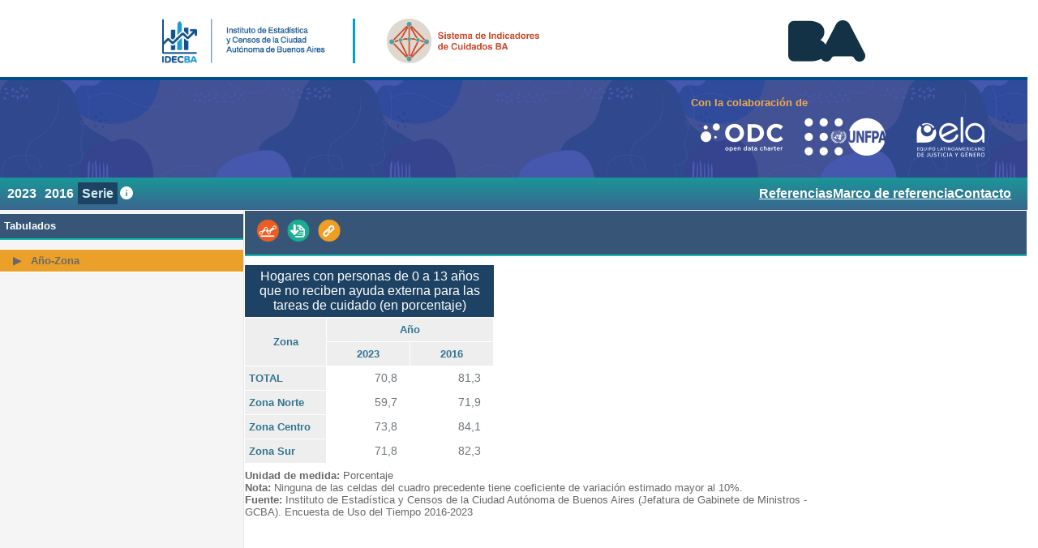

--- FILE ---
content_type: text/html; charset=utf-8
request_url: https://www.estadisticaciudad.gob.ar/si/cuidados/principal-indicador?indicador=hog_pob0a13_noayu
body_size: 18208
content:
<html><head><meta name=viewport content='width=device-width'><meta name=viewport content='initial-scale=1.0'><title>Hogares con personas de 0 a 13 años que no reciben ayuda externa para las tareas de cuidado (en porcentaje)</title><link rel=stylesheet type='text/css' href='css/tabulados.css'><link rel=stylesheet type='text/css' href='css/cuidados.css'><script src='graphicator/index.js'></script><script src='best-globals/best-globals.js'></script><script src='lib/require-bro.js'></script><script src='lib/xlsx.full.min.js'></script><script src='lib/like-ar.js'></script><script src='lib/FileSaver.min.js'></script><script src='lib/js-to-html.js'></script><script src='tabulator/tabulator.js'></script><script src='menu-2.js'></script><link href='css/c3.css' rel=stylesheet><link href='css/graphicator.css' rel=stylesheet></head><body que-pantalla=indicador>    <div id='total-layout' menu-type=hidden>
      <div id='id-encabezado'><div id='barra-superior' style="background:white; height:95px">
    <a href="https://www.estadisticaciudad.gob.ar/eyc/"><img id="bs-izq" src='img/IDECBA_02.png' style="height: 55px;  width auto;  margin: 23px 35px 0px 200px;  border-right: 2.5px solid #009CE4;  padding: 0; padding-right: 35px;"></a>
    <a href="./principal"><img id="logo-indicador" src='img/iconocuidados-texto-naranja.png' style="height: 55px;  width auto;  padding: 0;"></a>
    <a href="https://www.buenosaires.gob.ar"><img id="bs-der" src='img/BA_02.png' style="height:51px;margin:25px 200px 0 0"></a>
</div>
<div id='barra-inferior'>
    <link href='css/enc-rotar.css' rel="stylesheet">
    <div id=barra-inferior-centro>
        <map name="diamante" id="diamante">
            <area shape="circle" coords="558,60,35" href="./descripcion#est" />
            <area shape="circle" coords="408,205,35" href="./descripcion#com" />
            <area shape="circle" coords="709,205,35" href="./descripcion#mer" />
            <area shape="circle" coords="558,320,35" href="./descripcion#fam" />
            <area shape="circle" coords="492,182,30" href="./descripcion#dis" />
            <area shape="circle" coords="558,164,30" href="./descripcion#may" />
            <area shape="circle" coords="624,182,30" href="./descripcion#nna" />
            <area shape="circle" coords="492,182,30" href="./descripcion#dis" />
        </map>
        <img id="id-img-encF" style="display:none" src="img/flecha-volver.png">
        <a href="./principal"><img id="id-img-icon" src="img/iconocuidados-texto.png"></a>
        <img id="id-img-encB" src="img/cuidados_diamante.png">
        <img id="id-img-enc0" src="img/cuidados_definicion.png"  usemap="#diamante" class="enc-rotables">
        <img id="id-img-enc1" src="img/cuidados_pobobjetivo.png" usemap="#diamante" class="enc-rotables">
        <img id="id-img-enc2" src="img/cuidados_proveedores.png" usemap="#diamante" class="enc-rotables">
    </div>
    <div id="sicba-logos-izq">
        <div id="colaboracion">Con la colaboración de</div>
        <div class="contenedor">
            <img src="img/logoODC.png">
            <img src="img/logoUNFPA.png">
            <img src="img/logoELA.png">
        </div>
    </div>
    <script src=enc-rotar.js></script>
</div></div>
      <div class='annios-links-container' id='annios-links'>
        <div id='barra-annios'><span><a class='annio-cortante-posible' href='principal-indicador?annio=2023&amp;indicador=hog_pob0a13_noayu&amp;cortante={&quot;zona&quot;:true,&quot;annio&quot;:true}' menu-item-selected=false>2023</a></span><span><a class='annio-cortante-posible' href='principal-indicador?annio=2016&amp;indicador=hog_pob0a13_noayu&amp;cortante={&quot;zona&quot;:true,&quot;annio&quot;:true}' menu-item-selected=false>2016</a></span><span><a class='annio-cortante-posible' href='principal-indicador?indicador=hog_pob0a13_noayu&amp;cortante={&quot;zona&quot;:true,&quot;annio&quot;:true}' menu-item-selected=true>Serie</a></span><span id='link-iconos_mapa_info'><span id=ficha_hog_pob0a13_noayu class='info-indicador'><a class='link-info-indicador' href='principal-info-indicador?indicador=hog_pob0a13_noayu' title='Ficha técnica'><img class='img-info-indicador' src='confort/img/ficha-tecnica-blco.svg'></a></span></span></div>
        <div class='links-derecha'>
          <div id='link-signos_convencionales'><a id='signos_convencionales-link' href='principal-referencias'>Referencias</a></div>
          <div id='link-marco_conceptual'><a id='marco_conceptual-link' href='Marco-de-referencia-SICCABA.pdf'>Marco de referencia</a></div>
          <div id='link-contacto'><a id='contacto-link' href='#foot-contacto'>Contacto</a></div>
        </div>
        <div class='float-clear'></div>
      </div>
      <table class='tabla-links-tabulado-grafico'>
        <tr class='tr-links-tabulado-grafico'>
          <td class='td-links'>
            <div class='div-pantallas' id='div-pantalla-izquierda'>
              <h2>Tabulados</h2>
              <table id='tabla-izquierda'>
                <tr class='tr-cortante-posible' esta-habilitado=si>
                  <td class='td-cortante-posible' menu-item-selected=true><a class='a-cortante-posible' href='principal-indicador?indicador=hog_pob0a13_noayu&amp;cortante={&quot;zona&quot;:true,&quot;annio&quot;:true}'>Año-Zona</a></td>
                </tr>
              </table>
            </div>
          </td>
          <td class='td-tabulado-grafico'>
            <div class='div-pantallas' id='div-pantalla-derecha'>
              <h2 class='tabulado-descripcion' id='para-botones'>
                <div class='tabulado-descripcion-annio'></div>
                <div class='botones-tabulado-descripcion'></div>
              </h2>
              <div id='tabulado-html' class='' para-graficador='{&quot;lineVariables&quot;:[&quot;zona&quot;],&quot;columnVariables&quot;:[&quot;annio&quot;],&quot;dataVariables&quot;:[&quot;valor&quot;,&quot;cv&quot;],&quot;columns&quot;:[{&quot;titles&quot;:[&quot;2023&quot;]},{&quot;titles&quot;:[&quot;2016&quot;]}],&quot;lines&quot;:[{&quot;titles&quot;:[null],&quot;cells&quot;:[{&quot;valor&quot;:&quot;70.8&quot;,&quot;cv&quot;:null},{&quot;valor&quot;:&quot;81.3&quot;,&quot;cv&quot;:null}]},{&quot;titles&quot;:[&quot;z_norte&quot;],&quot;cells&quot;:[{&quot;valor&quot;:&quot;59.7&quot;,&quot;cv&quot;:null},{&quot;valor&quot;:&quot;71.9&quot;,&quot;cv&quot;:null}]},{&quot;titles&quot;:[&quot;z_centro&quot;],&quot;cells&quot;:[{&quot;valor&quot;:&quot;73.8&quot;,&quot;cv&quot;:null},{&quot;valor&quot;:&quot;84.1&quot;,&quot;cv&quot;:null}]},{&quot;titles&quot;:[&quot;z_sur&quot;],&quot;cells&quot;:[{&quot;valor&quot;:&quot;71.8&quot;,&quot;cv&quot;:null},{&quot;valor&quot;:&quot;82.3&quot;,&quot;cv&quot;:null}]}],&quot;vars&quot;:{&quot;annio&quot;:{&quot;name&quot;:&quot;annio&quot;,&quot;label&quot;:&quot;Año&quot;,&quot;place&quot;:&quot;top&quot;,&quot;values&quot;:{&quot;2014&quot;:{&quot;label&quot;:&quot;2014&quot;,&quot;color&quot;:null,&quot;signo_piramide&quot;:1},&quot;2016&quot;:{&quot;label&quot;:&quot;2016&quot;,&quot;color&quot;:null,&quot;signo_piramide&quot;:1},&quot;2018&quot;:{&quot;label&quot;:&quot;2018&quot;,&quot;color&quot;:null,&quot;signo_piramide&quot;:1},&quot;2020&quot;:{&quot;label&quot;:&quot;2020&quot;,&quot;color&quot;:null,&quot;signo_piramide&quot;:1},&quot;2021&quot;:{&quot;label&quot;:&quot;2021&quot;,&quot;color&quot;:null,&quot;signo_piramide&quot;:1},&quot;2022&quot;:{&quot;label&quot;:&quot;2022&quot;,&quot;color&quot;:null,&quot;signo_piramide&quot;:1},&quot;2023&quot;:{&quot;label&quot;:&quot;2023&quot;,&quot;color&quot;:null,&quot;signo_piramide&quot;:1},&quot;2024&quot;:{&quot;label&quot;:&quot;2024&quot;,&quot;color&quot;:null,&quot;signo_piramide&quot;:1},&quot;null&quot;:{&quot;label&quot;:&quot;TOTAL&quot;}}},&quot;zona&quot;:{&quot;name&quot;:&quot;zona&quot;,&quot;label&quot;:&quot;Zona&quot;,&quot;place&quot;:&quot;left&quot;,&quot;values&quot;:{&quot;z_norte&quot;:{&quot;label&quot;:&quot;Zona Norte&quot;,&quot;color&quot;:&quot;#6c2670&quot;,&quot;signo_piramide&quot;:1},&quot;z_centro&quot;:{&quot;label&quot;:&quot;Zona Centro&quot;,&quot;color&quot;:&quot;#eded39&quot;,&quot;signo_piramide&quot;:1},&quot;z_sur&quot;:{&quot;label&quot;:&quot;Zona Sur&quot;,&quot;color&quot;:&quot;#a2b50e&quot;,&quot;signo_piramide&quot;:1},&quot;prov_bsas&quot;:{&quot;label&quot;:&quot;Pcia. Buenos Aires&quot;,&quot;color&quot;:&quot;#c6cfb6&quot;,&quot;signo_piramide&quot;:1},&quot;ign&quot;:{&quot;label&quot;:&quot;Ignorado&quot;,&quot;color&quot;:null,&quot;signo_piramide&quot;:1},&quot;null&quot;:{&quot;label&quot;:&quot;TOTAL&quot;}}},&quot;valor&quot;:{&quot;name&quot;:&quot;valor&quot;,&quot;place&quot;:&quot;data&quot;},&quot;cv&quot;:{&quot;name&quot;:&quot;cv&quot;,&quot;place&quot;:&quot;data&quot;}},&quot;oneColumnTitle&quot;:&quot;&quot;,&quot;z&quot;:[{&quot;lineVariables&quot;:[&quot;zona&quot;],&quot;columnVariables&quot;:[&quot;annio&quot;],&quot;dataVariables&quot;:[&quot;valor&quot;,&quot;cv&quot;],&quot;columns&quot;:[{&quot;titles&quot;:[&quot;2023&quot;]},{&quot;titles&quot;:[&quot;2016&quot;]}],&quot;lines&quot;:[{&quot;titles&quot;:[null],&quot;cells&quot;:[{&quot;valor&quot;:&quot;70.8&quot;,&quot;cv&quot;:null},{&quot;valor&quot;:&quot;81.3&quot;,&quot;cv&quot;:null}]},{&quot;titles&quot;:[&quot;z_norte&quot;],&quot;cells&quot;:[{&quot;valor&quot;:&quot;59.7&quot;,&quot;cv&quot;:null},{&quot;valor&quot;:&quot;71.9&quot;,&quot;cv&quot;:null}]},{&quot;titles&quot;:[&quot;z_centro&quot;],&quot;cells&quot;:[{&quot;valor&quot;:&quot;73.8&quot;,&quot;cv&quot;:null},{&quot;valor&quot;:&quot;84.1&quot;,&quot;cv&quot;:null}]},{&quot;titles&quot;:[&quot;z_sur&quot;],&quot;cells&quot;:[{&quot;valor&quot;:&quot;71.8&quot;,&quot;cv&quot;:null},{&quot;valor&quot;:&quot;82.3&quot;,&quot;cv&quot;:null}]}],&quot;vars&quot;:{&quot;annio&quot;:{&quot;name&quot;:&quot;annio&quot;,&quot;label&quot;:&quot;Año&quot;,&quot;place&quot;:&quot;top&quot;,&quot;values&quot;:{&quot;2014&quot;:{&quot;label&quot;:&quot;2014&quot;,&quot;color&quot;:null,&quot;signo_piramide&quot;:1},&quot;2016&quot;:{&quot;label&quot;:&quot;2016&quot;,&quot;color&quot;:null,&quot;signo_piramide&quot;:1},&quot;2018&quot;:{&quot;label&quot;:&quot;2018&quot;,&quot;color&quot;:null,&quot;signo_piramide&quot;:1},&quot;2020&quot;:{&quot;label&quot;:&quot;2020&quot;,&quot;color&quot;:null,&quot;signo_piramide&quot;:1},&quot;2021&quot;:{&quot;label&quot;:&quot;2021&quot;,&quot;color&quot;:null,&quot;signo_piramide&quot;:1},&quot;2022&quot;:{&quot;label&quot;:&quot;2022&quot;,&quot;color&quot;:null,&quot;signo_piramide&quot;:1},&quot;2023&quot;:{&quot;label&quot;:&quot;2023&quot;,&quot;color&quot;:null,&quot;signo_piramide&quot;:1},&quot;2024&quot;:{&quot;label&quot;:&quot;2024&quot;,&quot;color&quot;:null,&quot;signo_piramide&quot;:1},&quot;null&quot;:{&quot;label&quot;:&quot;TOTAL&quot;}}},&quot;zona&quot;:{&quot;name&quot;:&quot;zona&quot;,&quot;label&quot;:&quot;Zona&quot;,&quot;place&quot;:&quot;left&quot;,&quot;values&quot;:{&quot;z_norte&quot;:{&quot;label&quot;:&quot;Zona Norte&quot;,&quot;color&quot;:&quot;#6c2670&quot;,&quot;signo_piramide&quot;:1},&quot;z_centro&quot;:{&quot;label&quot;:&quot;Zona Centro&quot;,&quot;color&quot;:&quot;#eded39&quot;,&quot;signo_piramide&quot;:1},&quot;z_sur&quot;:{&quot;label&quot;:&quot;Zona Sur&quot;,&quot;color&quot;:&quot;#a2b50e&quot;,&quot;signo_piramide&quot;:1},&quot;prov_bsas&quot;:{&quot;label&quot;:&quot;Pcia. Buenos Aires&quot;,&quot;color&quot;:&quot;#c6cfb6&quot;,&quot;signo_piramide&quot;:1},&quot;ign&quot;:{&quot;label&quot;:&quot;Ignorado&quot;,&quot;color&quot;:null,&quot;signo_piramide&quot;:1},&quot;null&quot;:{&quot;label&quot;:&quot;TOTAL&quot;}}},&quot;valor&quot;:{&quot;name&quot;:&quot;valor&quot;,&quot;place&quot;:&quot;data&quot;},&quot;cv&quot;:{&quot;name&quot;:&quot;cv&quot;,&quot;place&quot;:&quot;data&quot;}},&quot;oneColumnTitle&quot;:&quot;&quot;}],&quot;caption&quot;:&quot;Hogares con personas de 0 a 13 años que no reciben ayuda externa para las tareas de cuidado (en porcentaje)&quot;}' info-tabulado='{&quot;indicador&quot;:&quot;hog_pob0a13_noayu&quot;,&quot;camposCortantes&quot;:&quot;v.cortantes&quot;,&quot;cortantes&quot;:{&quot;zona&quot;:true,&quot;annio&quot;:true},&quot;annioCortante&quot;:&quot;TRUE&quot;,&quot;cuadro&quot;:true,&quot;grafico&quot;:true,&quot;tipo_grafico&quot;:&quot;barra&quot;,&quot;orientacion&quot;:&quot;vertical&quot;,&quot;apilado&quot;:false,&quot;i_denom&quot;:&quot;Hogares con personas de 0 a 13 años que no reciben ayuda externa para las tareas de cuidado (en porcentaje)&quot;,&quot;nota_pie&quot;:null,&quot;nota_pie_tab&quot;:&quot;Ninguna de las celdas del cuadro precedente tiene coeficiente de variación estimado mayor al 10%. &quot;,&quot;fuente&quot;:&quot;Instituto de Estadística y Censos de la Ciudad Autónoma de Buenos Aires (Jefatura de Gabinete de Ministros - GCBA). Encuesta de Uso del Tiempo 2016-2023&quot;,&quot;um_denominacion&quot;:&quot;Porcentaje&quot;,&quot;um&quot;:&quot;pje&quot;,&quot;decimales&quot;:1,&quot;fte&quot;:&quot;idecba_eut&quot;,&quot;graf_ult_annios&quot;:null,&quot;graf_cada_cinco&quot;:null,&quot;annios_ocultables&quot;:false,&quot;link_mapa_ideec&quot;:null,&quot;usuario&quot;:{},&quot;habilitar&quot;:false}'>
                <table class='tabulator-table'>
                  <caption>Hogares con personas de 0 a 13 años que no reciben ayuda externa para las tareas de cuidado (en porcentaje)</caption>
                  <colgroup class=headers>
                    <col class=zona>
                  </colgroup>
                  <colgroup class=data>
                    <col class='{&quot;annio&quot;:&quot;2023&quot;}'>
                    <col class='{&quot;annio&quot;:&quot;2016&quot;}'>
                  </colgroup>
                  <thead>
                    <tr>
                      <th class=variable rowspan=2>Zona</th>
                      <th class=variable colspan=2>Año</th>
                    </tr>
                    <tr>
                      <th class=var_annio>2023</th>
                      <th class=var_annio>2016</th>
                    </tr>
                  </thead>
                  <tbody>
                    <tr>
                      <th class=var_zona>TOTAL</th>
                      <td class='tabulator-cell'>
                        <div id='valor-cv'>
                          <div id='valor-en-tabulado'>70,8</div>
                          <div id='cv-en-tabulado'></div>
                        </div>
                      </td>
                      <td class='tabulator-cell'>
                        <div id='valor-cv'>
                          <div id='valor-en-tabulado'>81,3</div>
                          <div id='cv-en-tabulado'></div>
                        </div>
                      </td>
                    </tr>
                    <tr>
                      <th class=var_zona>Zona Norte</th>
                      <td class='tabulator-cell'>
                        <div id='valor-cv'>
                          <div id='valor-en-tabulado'>59,7</div>
                          <div id='cv-en-tabulado'></div>
                        </div>
                      </td>
                      <td class='tabulator-cell'>
                        <div id='valor-cv'>
                          <div id='valor-en-tabulado'>71,9</div>
                          <div id='cv-en-tabulado'></div>
                        </div>
                      </td>
                    </tr>
                    <tr>
                      <th class=var_zona>Zona Centro</th>
                      <td class='tabulator-cell'>
                        <div id='valor-cv'>
                          <div id='valor-en-tabulado'>73,8</div>
                          <div id='cv-en-tabulado'></div>
                        </div>
                      </td>
                      <td class='tabulator-cell'>
                        <div id='valor-cv'>
                          <div id='valor-en-tabulado'>84,1</div>
                          <div id='cv-en-tabulado'></div>
                        </div>
                      </td>
                    </tr>
                    <tr>
                      <th class=var_zona>Zona Sur</th>
                      <td class='tabulator-cell'>
                        <div id='valor-cv'>
                          <div id='valor-en-tabulado'>71,8</div>
                          <div id='cv-en-tabulado'></div>
                        </div>
                      </td>
                      <td class='tabulator-cell'>
                        <div id='valor-cv'>
                          <div id='valor-en-tabulado'>82,3</div>
                          <div id='cv-en-tabulado'></div>
                        </div>
                      </td>
                    </tr>
                  </tbody>
                </table>
              </div>
              <div class='tabulado-descripcion' id='tabulado-descripcion-um'><span id='tabulado-um'>Unidad de medida: </span><span id='tabulado-um-descripcion'>Porcentaje</span></div>
              <div class='tabulado-descripcion' id='tabulado-descripcion-nota'><span id='nota-porcentaje-label'>Nota: </span><span id='nota-tab'>Ninguna de las celdas del cuadro precedente tiene coeficiente de variación estimado mayor al 10%. </span></div>
              <div class='tabulado-descripcion' id='tabulado-descripcion-fuente'><span id='tabulado-fuente'>Fuente: </span><span id='tabulado-fuente-descripcion'>Instituto de Estadística y Censos de la Ciudad Autónoma de Buenos Aires (Jefatura de Gabinete de Ministros - GCBA). Encuesta de Uso del Tiempo 2016-2023</span></div>
            </div>
          </td>
        </tr>
      </table>
    </div>
    <div class=footer id=foot>
      <div class=footer id='foot-div-img'><img class=footer id='foot-img' src='confort/img/foot-logo-BA.png'></div>
      <div class=footer id='contiene-textos-foot'>
        <div class=footer id='foot-texto'></div>
        <div class=footer id='foot-texto-2'></div>
        <div class=footer id='foot-contacto'></div>
      </div>
    </div>
</body></html>

--- FILE ---
content_type: text/css; charset=utf-8
request_url: https://www.estadisticaciudad.gob.ar/si/cuidados/css/tabulados.css
body_size: 33622
content:
body {
  font-family: Arial;
  background-color: #fff;
  margin: 0;
  width: 100%;
  height: 100;
  margin: 0px;
  padding: 0px;
}
#total-layout {
  min-width: 1024px;
  max-width: 2000px;
}
.tabla inicio {
  background-color: #fff;
}
[esta-habilitado="si"] .a-cortante-posible {
  color: #686868;
  font-weight: bold;
  font-size: 80%;
  text-decoration: none;
  padding: 15px;
  line-height: 25px;
}
[esta-habilitado="si"] .a-cortante-posible:before {
  content: "\25b6" "\00a0" "\00a0" "\00a0";
}
[esta-habilitado="si"] .a-cortante-posible:hover {
  color: #fff;
}
[esta-habilitado="no"] .a-cortante-posible {
  color: #bfbfbf;
  font-size: 80%;
  font-weight: bold;
  text-decoration: none;
  line-height: 20px;
}
[esta-habilitado="no"] .a-cortante-posible:before {
  content: "\25b6" "\00a0" "\00a0" "\00a0";
}
[esta-habilitado="no"] .a-cortante-posible:visited {
  color: bfbfbf;
}
[esta-habilitado="si"] .a-cortante-posible:visited {
  color: #686868;
}
[esta-habilitado="si"] .a-cortante-posible:hover {
  color: #fff;
}
.annio-cortante-posible[menu-item-selected=true] {
  background-color: #1d4263;
  color: #ceeced;
}
[esta-habilitado="si"] .td-cortante-posible[menu-item-selected=true] {
  background-color: #eba029;
  color: #f5f5f5;
}
[esta-habilitado="no"] .td-cortante-posible[menu-item-selected=true] {
  background-color: #6b8882;
  color: #f5f5f5;
}
[esta-habilitado="no"] .td-cortante-posible {
  background-color: #929292;
  color: #7f7f7f;
  border-bottom: 1px solid #fff;
}
[esta-habilitado="no"] .td-cortante-posible:hover {
  background-color: #37bcb2;
}
[esta-habilitado="si"] .td-cortante-posible {
  background-color: #eee;
  border-bottom: 1px solid #fff;
  border-top: 1px solid #fff;
}
[esta-habilitado="si"] .td-cortante-posible:hover {
  background-color: #37bcb2;
  color: #fff;
}
.img-info-indicador {
  width: 16px;
  padding: 3px;
  margin-bottom: -5px;
}
.img-info-indicador:hover {
  cursor: pointer;
  -webkit-transform: scale(1);
  transform: scale(1);
  -webkit-transition: 0.2s ease-in-out;
  transition: 0.3s ease-in-out;
}
.tabulado-descripcion {
  vertical-align: middle;
}
.tabulado-descripcion-annio {
  display: inline-block;
  float: left;
  margin-left: 10px;
  margin-right: 10px;
}
.botones-tabulado-descripcion {
  display: inline-block;
  margin-top: 0px;
}
.boton_tabulados {
  width: 28px;
  margin: 0px;
}
.boton_tabulados:hover {
  cursor: pointer;
  -webkit-transform: scale(1.2);
  transform: scale(1.2);
  -webkit-transition: 0.2s ease-in-out;
  transition: 0.3s ease-in-out;
}
.img-ley-agrupacion_principal {
  display: none;
  width: 18px;
  padding: 3px;
  margin-bottom: -5px;
}
.img-ley-agrupacion_principal:hover {
  display: none;
  cursor: pointer;
  -webkit-transform: scale(1.2);
  transform: scale(1.2);
  -webkit-transition: 0.2s ease-in-out;
  transition: 0.3s ease-in-out;
}
.encabezado-interno {
  width: 100%;
  left: 0;
}
#div-encabezado-titulo-tabulado,
.annios-links-container {
  display: flex;
  justify-content: space-between;
  align-items: center;
}
#div-encabezado-titulo-tabulado {
  background-color: #1a9698;
  background: -webkit-linear-gradient(#1a9698, #3a668f);
  background: -o-linear-gradient(#1a9698, #3a668f);
  background: -moz-linear-gradient(#1a9698, #3a668f);
  background: linear-gradient(#1a9698, #3a668f);
  color: #fff;
  font-size: 100%;
  padding: 4px;
/* width: -webkit-fill-available */
  font-weight: bold;
/* display inline-block */
  z-index: 1000;
  line-height: 30px;
  border: solid 1px #2f879d;
}
#indicadores-titulo {
  float: left;
  line-height: 30px;
  color: #fff;
  font-size: 120%;
  margin-left: 10px;
  z-index: -1;
}
.float-clear {
  float: clear;
  height: 32px;
}
.links-derecha {
  display: flex;
  gap: 20px;
  margin-left: auto;
  margin-right: 20px;
}
#marco_conceptual-link,
#signos_convencionales-link,
#contacto-link {
  line-height: 30px;
  color: #fff;
  font-size: 100%;
  z-index: -1;
}
#signos_convencionales-link:hover {
  color: #56c7b9;
  background-color: #5c74b8;
}
#link-signos_convencionales,
#link-contacto {
  display: inline-block;
}
#titulo-signos_convencionales,
#titulo-contacto {
  line-height: 30px;
  color: #fff;
  font-size: 95%;
  text-decoration: underline;
}
#valor-cv {
  display: inline-block;
  min-width: 100px;
}
#valor-en-tabulado {
  display: inline-block;
}
#cv-en-tabulado {
  display: inline-block;
  font-size: 75%;
  vertical-align: top;
  text-align: left;
  margin-top: -5px;
  width: 10px;
}
table {
  font-family: helvetica;
  border-left: 0px solid #fff;
  border-right: 0px solid #fff;
  margin: 0px;
  border-spacing: 0px;
  background: #fff;
}
.box-grafico-principal {
  min-width: 600px;
  background-color: #fff;
  vertical-align: top;
}
.tabla-inicio th {
  background-color: #385678;
  color: #79a0bd;
  font-weight: bolder;
}
.head-inicio {
  line-height: 20px;
  z-index: 1000;
  color: #79a0bd;
  background-color: #385678;
}
tr td x {
  background-color: #d0d2da;
  border-bottom: 2px solid #666;
  border-top: 2px solid #3f517f;
}
th {
  border-left: 0px solid #fff;
  border-right: 0px solid #fff;
  margin: 0px;
  border-spacing: 0px;
}
thead th,
.caption-referencias_table {
  font-size: 80%;
  padding: 5px;
  background-color: #eee;
  white-space: nowrap;
  color: #1d4263;
  position: sticky;
  top: 0 /* required */;
  z-index: 1100;
}
.campo_denominacion {
  min-width: 250px;
  padding: 5px;
  padding-right: 10px;
  border-bottom: solid 1px #fff;
}
.td-principal-renglones {
  border-bottom: solid 1px #fff;
}
.campo_denominacion a:link {
  color: #695e78;
}
.td-valores {
  background-color: #eee;
  text-align: center;
  min-width: 60px;
  padding: 20px;
  font-weight: bold;
  color: #5d6c7c;
  border-bottom: 1px solid #fafafa;
  border-top: 0px solid #fafafa;
  border-left: 1px solid #fafafa;
  border-right: 0px solid #fafafa;
}
#th-signo {
  border-right: 1px solid #9cb6b4;
}
.tablas_referencias {
  display: flex;
  align-items: flex-start;
  gap: 10px;
}
.referencias_table {
  margin: 10px;
}
.referencias_table-encabezado {
  border-bottom: 1px solid #9cb6b4;
}
.td-referencias_table {
  font-family: helvetica;
  color: #53595f;
  font-size: 82%;
  border-bottom: 1px solid #d9dadd;
  border-top: 0px solid #d9dadd;
  border-left: 1px solid #d9dadd;
  border-right: 1px solid #d9dadd;
  border-collapse: collapse;
  padding: 7px;
}
.tabulator-table {
  border-right: 1px solid #fff;
  border-bottom: 1px solid #fff;
  border-top: 1px solid #fff;
  border-collapse: collapse;
}
.tabulator-table caption {
  background-color: #1d4263;
  border-bottom: 1px #fff;
  color: #fff;
  padding: 5px;
}
.variable {
  border-right: 1px solid #fff;
  border-bottom: 1px solid #fff;
  border-top: 1px solid #fff;
  border-collapse: collapse;
}
.tabulator-cell {
  border-right: 1px solid #fff;
  border-bottom: 1px solid #fff;
  border-top: 1px solid #fff;
  border-collapse: collapse;
  color: #6e767a;
  font-size: 90%;
  width: 90px;
  text-align: right;
}
.link-cortantes {
  font-weight: bold;
  color: #8467aa;
}
.link-cortantes:hover {
  color: #1369a8;
}
.espacio-reserva {
  display: none;
}
.tabulator-table th {
  font-size: 80%;
  min-width: 90px;
  height: 30px;
  white-space: normal;
  border-right: 1px solid #fff;
  border-top: 1px solid #fff;
  padding: 5px;
  background-color: #eee;
  color: #317391;
  max-height: 60px;
}
.tabulator-table th.variable {
  max-width: 200px;
}
.tabulator-table tbody th {
  text-align: left;
  max-width: 180px;
}
.tabulator-table tbody th.var_g_edad {
  text-align: center;
}
.tabulator-table tbody th.var_jer_ocup {
  min-width: 200px;
}
.tabulator-table tbody th.var_t_hog {
  min-width: 120px;
}
.tabulator-table tbody th.var_ringr_ctotcaba {
  min-width: 240px;
}
.tabulator-table tbody th.var_r_ten_viv {
  min-width: 150px;
}
.tabulator-table tbody th.var_t_cob_sal {
  min-width: 200px;
}
.tabulator-table thead th {
  max-width: 120px;
  text-align: center;
}
.tabulator-table .var_c_banio {
  max-width: 130px;
}
.annio-cortante-posible {
  color: #fff;
  padding: 5px;
  text-decoration: none;
}
#signos_convencionales-link:hover {
  color: #fff;
  background-color: #f1b940;
}
#contacto-link:hover {
  color: #fff;
  background-color: #f1b940;
}
.annio-cortante-posible:hover {
  color: #0f314a;
  background-color: #18beb6;
}
.annio-cortante-posible:focus {
  color: #403b3b;
  background-color: #ffdda8;
}
.annio-cortante-posible:visited {
  color: #fff;
}
#info-ind-dim {
  margin-left: 20px;
  margin-top: 20px;
  margin-bottom: 260px;
  border-bottom: 1px solid #ceced1;
  border-top: 1px solid #ceced1;
  border-left: 1px solid #ceced1;
  border-right: 1px solid #ceced1;
  border-spacing: 0px;
  border-collapse: collapse;
}
.ficha-label {
  color: #fff;
  background-color: #757d84;
  font-family: helvetica;
  font-size: 82%;
  font-weight: bolder;
  border-bottom: 1px solid #9fa0a1;
  border-top: 1px solid #9fa0a1;
  border-left: 1px solid #9fa0a1;
  border-right: 1px solid #9fa0a1;
}
.ficha-value {
  background-color: #fff;
  border-bottom: 1px solid #9fa0a1;
  border-top: 1px solid #9fa0a1;
  border-left: 1px solid #9fa0a1;
  border-right: 1px solid #9fa0a1;
}
.leyes {
  font-family: helvetica;
  color: #53595f;
  font-size: 82%;
  background-color: #fff;
  border-top: 1px solid #9fa0a1;
  border-bottom: 1px solid #9fa0a1;
  border-left: 1px solid #9fa0a1;
  border-right: 1px solid #9fa0a1;
  padding: 10px;
  width: 900px;
  margin: -1px 0 0 -1px;
  margin-left: 10px;
}
#info-ind-ficha-div {
  font-family: helvetica;
  color: #53595f;
  font-size: 82%;
}
.tabla-var-princ-class {
  color: #53595f;
  font-family: helvetica;
  font-size: 100%;
}
.tabla-var-princ-class {
  background-color: #fff;
  margin-top: 5px;
}
#denominacion-var-princ-id {
  margin-right: 3px;
  font-weight: bolder;
  color: #3c4043;
}
h2 {
  background-color: #375677;
  color: #fff;
  font-size: 80%;
  line-height: 20px;
  padding: 5px;
  border-bottom: 2px solid #15bcaf;
}
#annios-links {
  background-color: #1a9698;
  background: -webkit-linear-gradient(#1a9698, #3a668f);
  background: -o-linear-gradient(#1a9698, #3a668f);
  background: -moz-linear-gradient(#1a9698, #3a668f);
  background: linear-gradient(#1a9698, #3a668f);
  color: #fff;
  font-size: 100%;
/* padding 4px */
/* width 100% */
  font-weight: bold;
/* display inline-block */
}
#annios-links .float-clear {
  height: 40px;
}
#barra-annios {
  background-color: #1a9698;
  background: -webkit-linear-gradient(#1a9698, #3a668f);
  background: -o-linear-gradient(#1a9698, #3a668f);
  background: -moz-linear-gradient(#1a9698, #3a668f);
  background: linear-gradient(#1a9698, #3a668f);
  padding: 4px;
  display: inline-block;
  line-height: 30px;
  float: left;
}
#tabulado-descripcion-um {
  font-size: 80%;
  color: #686868;
  margin-top: 7px;
}
#tabulado-descripcion-fuente,
#tabulado-descripcion-nota {
  font-size: 80%;
  color: #686868;
  max-width: 700px;
}
#tabulado-fuente,
#tabulado-um,
#nota-porcentaje-label {
  font-weight: bold;
  max-width: 700px;
}
.aclaracion-annios-ocultos {
  color: #686868;
  font-size: 80%;
  font-weight: bold;
  padding-bottom: 10px;
}
.aclaracion-annios-ocultos a {
  color: #ed9000;
}
.aclaracion-annios-ocultos a:hover {
  color: #19ae92;
}
.aclaracion-annios-ocultos a visited,
a active {
  color: #ed9000;
}
.tabla-links-tabulado-grafico {
  width: 100%;
  min-height: 500px;
}
.td-links {
  width: 300px;
  margin-right: 0px;
  left: 0;
  background-color: #f5f5f5;
  vertical-align: top;
  border-right: 1px solid #e5e5e5;
  padding: 0px;
  padding-top: 5px;
  z-index: 1000;
}
.td-tabulado-grafico {
  vertical-align: top;
}
#div-pantalla-izquierda {
  width: 300px;
}
#tabla-izquierda {
  width: 100%;
  overflow: visible;
  position: relative;
}
#id-encabezado {
  position: sticky;
  width: 99vw;
}
#barra-superior {
  display: block;
  color: #5f4600;
  height: 95px;
  overflow: hidden;
  border-bottom: 4px solid #004f8c;
}
#barra-inferior {
  width: 100%;
  background-color: #fff;
  padding: 0;
  z-index: 2;
  top: 0;
  display: block;
  margin: 0 auto;
  overflow: hidden;
  text-align: center;
}
.contiene-grupos {
  magin: 0 auto;
  margin-top: 15px;
}
.grupo-img {
  width: 90px;
  padding-top: 10px;
  -webkit-transform: perspective(1px) translateZ(0);
  transform: perspective(1px) translateZ(0);
  box-shadow: 0 0 1px transparent;
}
.grupo-img:hover {
  -webkit-animation-name: hvr-wobble-vertical;
  animation-name: hvr-wobble-vertical;
  -webkit-animation-duration: 1s;
  animation-duration: 1s;
  -webkit-animation-timing-function: ease-in-out;
  animation-timing-function: ease-in-out;
  -webkit-animation-iteration-count: 1;
  animation-iteration-count: 1;
}
@-webkit-keyframes hvr-wobble-vertical {
  16.65% {
    -webkit-transform: translateY(8px);
    transform: translateY(8px);
  }
  33.3% {
    -webkit-transform: translateY(-6px);
    transform: translateY(-6px);
  }
  49.95% {
    -webkit-transform: translateY(4px);
    transform: translateY(4px);
  }
  66.6% {
    -webkit-transform: translateY(-2px);
    transform: translateY(-2px);
  }
  83.25% {
    -webkit-transform: translateY(1px);
    transform: translateY(1px);
  }
  100% {
    -webkit-transform: translateY(0);
    transform: translateY(0);
  }
}
#bs-izq {
  height: 55px;
  width: auto;
  margin: 23px 35px 0px 200px;
  border-right: 2.5px solid #009ce4;
  padding: 0;
  padding-right: 35px;
}
#logo-indicador {
  height: 55px;
  width: auto;
  padding: 0;
}
#bs-der {
  float: right;
  height: 51px;
  margin: 25px 200px 0 0;
  padding: 0px;
}
#texto {
  box-sizing: border-box;
  width: calc(100% - 680px);
  height: 85px;
  margin-left: 10px;
  font-family: helvetica;
  font-size: 82%;
  color: #7b7b7b;
  text-align: justify;
  text-justify: inter-word;
  margin-top: 18px;
  line-height: 17px;
  float: left;
  position: relative;
  overflow-y: auto;
  padding-right: 16px;
}
#texto[con-flecha-continua] {
  background-image: url("../confort/img/continua.png");
  background-position: right bottom;
  background-repeat: no-repeat;
  background-size: 12px;
}
#logo-estadistica {
  margin-top: 5px;
  margin-left: 15px;
  padding: 10px;
  float: right;
  position: relative;
  width: 220px;
  visibility: hidden;
}
#img-logo {
  margin-top: 5px;
  margin-left: 15px;
  height: 107px;
  padding: 10px;
  float: left;
  position: relative;
}
#foot {
  height: 177px;
  background-color: #111;
  width: 99vw;
  right: 0;
  bottom: 0;
  left: 0;
  margin-bottom: 0;
  clear: both;
  margin-top: 0px;
}
#foot-texto {
  font-family: Open Sans, Arial, Helvetica, sans-serif;
  font-weight: 400;
  font-style: normal;
  font-size: 13px;
  line-height: 18px;
  color: #fff;
  margin-left: 20px;
}
#foot-texto-2 {
  font-family: Open Sans, Arial, Helvetica, sans-serif;
  font-weight: 400;
  font-style: normal;
  font-size: 13px;
  line-height: 18px;
  color: #999;
  margin-left: 20px;
}
#foot-contacto {
  font-family: Open Sans, Arial, Helvetica, sans-serif;
  font-weight: 400;
  font-style: normal;
  font-size: 13px;
  line-height: 18px;
  color: #fff;
  margin-left: 20px;
  margin-top: 10px;
}
#foot-img {
  margin-top: 60px;
  margin-left: 222px;
}
#contiene-textos-foot {
  float: right;
  margin-top: -45px;
  margin-right: 125px;
}
.sin-sennial-indicador-elegido-grafico {
  background-image: url("../confort/img/sin-sennial.png");
  background-position-y: center;
  border-bottom: solid 3px #fff;
}
[nivel-titulo="3"] {
  font-size: 110%;
}
[nivel-titulo="2"] {
  font-size: 90%;
  background-color: #c9bfd7;
  color: #264c68;
  font-weight: bold;
  line-height: 30px;
  border-right: 1px solid #fafafa;
  border-bottom: 1px solid #fafafa;
  border-top: 1px solid #fafafa;
}
[nivel-titulo="1"] {
  height: 55px;
  font-size: 80%;
  color: #767777;
}
[nivel-titulo="1"] .sennial-indicador-elegido-grafico {
  background-image: url("../confort/img/indicador-elegido-naranja.png");
  min-width: 16px;
  background-repeat: no-repeat;
  background-color: fff;
  background-position: center;
}
[nivel-titulo="3"] {
  background-color: #008e96;
}
[nivel-titulo="3"] a,
a:visited {
  color: #fff;
}
[nivel-titulo="2"] {
  background-color: #fff;
  color: #008e96;
}
[nivel-titulo="2"] a,
a:visited {
  color: #008e96;
}
[nivel-titulo="1"] {
  background-color: #eee;
  color: #5c5c5c;
  border-top: 1px solid #c9c2b9;
}
[nivel-titulo="1"] a,
a:visited {
  color: #5a6878;
}
[nivel-titulo="1"] .es-link:hover {
  color: #008e96;
}
[nivel-titulo="1"] .td-valores a:hover {
  color: #e3ab00;
}
[color-agrupacion_principal="auto0"][nivel-titulo="1"] .sennial-indicador-elegido-grafico {
  background-image: url("../confort/img/indicador-elegido-naranja.png");
  min-width: 16px;
  background-repeat: no-repeat;
  background-color: fff;
  background-position: center;
}
[color-agrupacion_principal="auto0"][nivel-titulo="3"] {
  background-color: #f09d1b;
}
[color-agrupacion_principal="auto0"][nivel-titulo="3"] a,
a:visited {
  color: #fff;
}
[color-agrupacion_principal="auto0"][nivel-titulo="2"] {
  background-color: #fff;
  color: #f09d1b;
}
[color-agrupacion_principal="auto0"][nivel-titulo="2"] a,
a:visited {
  color: #f09d1b;
}
[color-agrupacion_principal="auto0"][nivel-titulo="1"] {
  background-color: #eee;
  color: #5c5c5c;
  border-top: 1px solid #c9c2b9;
}
[color-agrupacion_principal="auto0"][nivel-titulo="1"] a,
a:visited {
  color: #5a6878;
}
[color-agrupacion_principal="auto0"][nivel-titulo="1"] .es-link:hover {
  color: #f09d1b;
}
[color-agrupacion_principal="auto0"][nivel-titulo="1"] .td-valores a:hover {
  color: #e3ab00;
}
[color-agrupacion_principal="auto1"][nivel-titulo="1"] .sennial-indicador-elegido-grafico {
  background-image: url("../confort/img/indicador-elegido-verde.png");
  width: 16px;
  background-repeat: no-repeat;
  background-color: fff;
  background-position: center;
}
[color-agrupacion_principal="auto1"][nivel-titulo="3"] {
  background-color: #1fae92;
}
[color-agrupacion_principal="auto1"][nivel-titulo="3"] a,
a:visited {
  color: #fff;
}
[color-agrupacion_principal="auto1"][nivel-titulo="2"] {
  background-color: #fff;
  color: #198d76;
}
[color-agrupacion_principal="auto1"][nivel-titulo="2"] a,
a:visited {
  color: #1fae92;
}
[color-agrupacion_principal="auto1"][nivel-titulo="1"] {
  background-color: #eee;
  color: #5c5c5c;
  border-top: 1px solid #c9c2b9;
}
[color-agrupacion_principal="auto1"][nivel-titulo="1"] a,
a:visited {
  color: #5a6878;
}
[color-agrupacion_principal="auto1"][nivel-titulo="1"] .es-link:hover {
  color: #1fae92;
}
[color-agrupacion_principal="auto1"][nivel-titulo="1"] .td-valores a:hover {
  color: #1fae92;
}
[color-agrupacion_principal="auto1"][nivel-titulo="1"] .td-valores a:hover {
  color: #1fae92;
}
[color-agrupacion_principal="auto2"][nivel-titulo="1"] .sennial-indicador-elegido-grafico {
  background-image: url("../confort/img/indicador-elegido-violeta.png");
  width: 16px;
  background-repeat: no-repeat;
  background-color: fff;
  background-position: center;
}
[color-agrupacion_principal="auto2"][nivel-titulo="3"] a,
a:visited {
  color: #fff;
}
[color-agrupacion_principal="auto2"][nivel-titulo="3"] {
  background-color: #a05b9f;
}
[color-agrupacion_principal="auto2"][nivel-titulo="2"] {
  background-color: #fff;
  font-size: 88%;
}
[color-agrupacion_principal="auto2"][nivel-titulo="2"] a,
a:visited {
  color: #a05b9f;
}
[color-agrupacion_principal="auto2"][nivel-titulo="1"] {
  background-color: #eee;
  color: #5c5c5c;
  border-top: 1px solid #c9c2b9;
  padding: 5px;
}
[color-agrupacion_principal="auto2"][nivel-titulo="1"] a,
a:visited {
  color: #5a6878;
}
[color-agrupacion_principal="auto2"][nivel-titulo="1"] .es-link:hover {
  color: #7664a2;
}
[color-agrupacion_principal="auto2"][nivel-titulo="1"] .td-valores a:hover {
  color: #7664a2;
}
[color-agrupacion_principal="auto3"][nivel-titulo="1"] .sennial-indicador-elegido-grafico {
  background-image: url("../confort/img/indicador-elegido-rojo.png");
  width: 16px;
  background-repeat: no-repeat;
  background-color: fff;
  background-position: center;
}
[color-agrupacion_principal="auto3"][nivel-titulo="3"] {
  background-color: #ea5c1d;
}
[color-agrupacion_principal="auto3"][nivel-titulo="3"] a,
a:visited {
  color: #fff;
}
[color-agrupacion_principal="auto3"][nivel-titulo="2"] {
  background-color: #fff;
}
[color-agrupacion_principal="auto3"][nivel-titulo="2"] a,
a:visited {
  color: #ea5c1d;
}
[color-agrupacion_principal="auto3"][nivel-titulo="1"] {
  background-color: #eee;
  color: #5c5c5c;
  border-top: 1px solid #c9c2b9;
  padding: 5px;
}
[color-agrupacion_principal="auto3"][nivel-titulo="1"] a,
a:visited {
  color: #5a6878;
}
[color-agrupacion_principal="auto3"][nivel-titulo="1"] .es-link:hover {
  color: #e45515;
}
[color-agrupacion_principal="auto3"][nivel-titulo="1"] .td-valores a:hover {
  color: #c64c16;
}
[color-agrupacion_principal="auto5"][nivel-titulo="3"] {
  background-color: #0c7dc1;
}
[color-agrupacion_principal="auto5"][nivel-titulo="3"] a,
a:visited {
  color: #fff;
}
[color-agrupacion_principal="auto5"][nivel-titulo="2"] {
  background-color: #fff;
}
[color-agrupacion_principal="auto5"][nivel-titulo="2"] a,
a:visited {
  color: #0c7dc1;
}
[color-agrupacion_principal="auto5"][nivel-titulo="1"] {
  background-color: #eee;
  color: #5c5c5c;
  border-top: 1px solid #c9c2b9;
  padding: 5px;
}
[color-agrupacion_principal="auto5"][nivel-titulo="1"] .sennial-indicador-elegido-grafico {
  background-image: url("../confort/img/indicador-elegido-azul.png");
  width: 16px;
  background-repeat: no-repeat;
  background-color: fff;
  background-position: center;
}
[color-agrupacion_principal="auto5"][nivel-titulo="1"] a,
a:visited {
  color: #5a6878;
}
[color-agrupacion_principal="auto5"][nivel-titulo="1"] .es-link:hover {
  color: #247aba;
}
[color-agrupacion_principal="auto5"][nivel-titulo="1"] .td-valores a:hover {
  color: #237fc4;
}
[color-agrupacion_principal="auto6"][nivel-titulo="3"] {
  background-color: #e18900;
}
[color-agrupacion_principal="auto6"][nivel-titulo="2"] {
  background-color: #fff;
  color: #d58200;
}
[color-agrupacion_principal="auto6"][nivel-titulo="2"] td {
  border-bottom: 1px solid #bbb4aa;
}
[color-agrupacion_principal="auto6"][nivel-titulo="1"] {
  background-color: #eee;
  color: #5c5c5c;
  border-top: 1px solid #c9c2b9;
  padding: 5px;
}
[color-agrupacion_principal="auto6"][nivel-titulo="1"] a,
a:visited {
  color: #5a6878;
}
[color-agrupacion_principal="auto6"][nivel-titulo="1"] .es-link:hover {
  color: #e18900;
}
[color-agrupacion_principal="auto6"][nivel-titulo="1"] .td-valores a:hover {
  color: #d58200;
}
[color-agrupacion_principal="auto4"][nivel-titulo="3"] {
  background-color: #1fae92;
}
[color-agrupacion_principal="auto4"][nivel-titulo="2"] {
  background-color: #dad9d9;
  color: #5e7623;
}
[color-agrupacion_principal="auto4"][nivel-titulo="2"] td {
  border-bottom: 1px solid #bbb4aa;
}
[color-agrupacion_principal="auto4"][nivel-titulo="1"] {
  background-color: #eee;
  color: #5c5c5c;
  border-top: 1px solid #c9c2b9;
  padding: 5px;
}
[color-agrupacion_principal="auto4"][nivel-titulo="1"] a,
a:visited {
  color: #5a6878;
}
[color-agrupacion_principal="auto4"][nivel-titulo="1"] .es-link:hover {
  color: #1fae92;
}
[color-agrupacion_principal="auto4"][nivel-titulo="1"] .td-valores a:hover {
  color: #1fae92;
}
@-webkit-keyframes animatezoom {
  from {
    -webkit-transform: scale(0.5);
  }
  to {
    -webkit-transform: scale(1);
  }
}
@-webkit-keyframes animatezoom2 {
  from {
    -webkit-transform: scale(0);
  }
  to {
    -webkit-transform: scale(1);
  }
}
@-webkit-keyframes animatezoomout {
  from {
    -webkit-transform: scale(1);
  }
  to {
    -webkit-transform: scale(0.5);
  }
}
@-webkit-keyframes animatediv {
  0% {
    height: 177px;
  }
  100% {
    height: 100px;
  }
}
@-webkit-keyframes animatedivin {
  0% {
    height: 100px;
  }
  100% {
    height: 177;
  }
}
@-webkit-keyframes typing {
  from {
    height: 0;
  }
  0% {
    opacity: 0;
  }
  100% {
    opacity: 1;
  }
}
@-moz-keyframes typing {
  from {
    height: 0;
  }
  0% {
    opacity: 0;
  }
  100% {
    opacity: 1;
  }
}
@-o-keyframes typing {
  from {
    height: 0;
  }
  0% {
    opacity: 0;
  }
  100% {
    opacity: 1;
  }
}
@-webkit-keyframes typing-backwards {
  0% {
    height: 115px;
  }
  100% {
    height: 0;
  }
  0% {
    opacity: 1;
  }
  100% {
    opacity: 0;
  }
}
@-moz-keyframes typing-backwards {
  0% {
    height: 115px;
  }
  100% {
    height: 0;
  }
  0% {
    opacity: 1;
  }
  100% {
    opacity: 0;
  }
}
@-o-keyframes typing-backwards {
  0% {
    height: 115px;
  }
  100% {
    height: 0;
  }
  0% {
    opacity: 1;
  }
  100% {
    opacity: 0;
  }
}
@-webkit-keyframes fade {
  0% {
    opacity: 0;
  }
  100% {
    opacity: 1;
  }
}
@-moz-keyframes fade {
  0% {
    opacity: 0;
  }
  100% {
    opacity: 1;
  }
}
@-o-keyframes fade {
  0% {
    opacity: 0;
  }
  100% {
    opacity: 1;
  }
}
@-webkit-keyframes fadeout {
  0% {
    opacity: 1;
  }
  100% {
    opacity: 0;
  }
}
@-moz-keyframes fadeout {
  0% {
    opacity: 1;
  }
  100% {
    opacity: 0;
  }
}
@-o-keyframes fadeout {
  0% {
    opacity: 1;
  }
  100% {
    opacity: 0;
  }
}
@-moz-keyframes animatezoom {
  from {
    transform: scale(0.5);
  }
  to {
    transform: scale(1);
  }
}
@-webkit-keyframes animatezoom {
  from {
    transform: scale(0.5);
  }
  to {
    transform: scale(1);
  }
}
@-o-keyframes animatezoom {
  from {
    transform: scale(0.5);
  }
  to {
    transform: scale(1);
  }
}
@keyframes animatezoom {
  from {
    transform: scale(0.5);
  }
  to {
    transform: scale(1);
  }
}
@-moz-keyframes animatezoom2 {
  from {
    transform: scale(0);
  }
  to {
    transform: scale(1);
  }
}
@-webkit-keyframes animatezoom2 {
  from {
    transform: scale(0);
  }
  to {
    transform: scale(1);
  }
}
@-o-keyframes animatezoom2 {
  from {
    transform: scale(0);
  }
  to {
    transform: scale(1);
  }
}
@keyframes animatezoom2 {
  from {
    transform: scale(0);
  }
  to {
    transform: scale(1);
  }
}
@-moz-keyframes animatezoomout {
  from {
    transform: scale(1);
  }
  to {
    transform: scale(0.5);
  }
}
@-webkit-keyframes animatezoomout {
  from {
    transform: scale(1);
  }
  to {
    transform: scale(0.5);
  }
}
@-o-keyframes animatezoomout {
  from {
    transform: scale(1);
  }
  to {
    transform: scale(0.5);
  }
}
@keyframes animatezoomout {
  from {
    transform: scale(1);
  }
  to {
    transform: scale(0.5);
  }
}
@-moz-keyframes animatezoomout {
  from {
    transform: scale(1);
  }
  to {
    transform: scale(0.5);
  }
}
@-webkit-keyframes animatezoomout {
  from {
    transform: scale(1);
  }
  to {
    transform: scale(0.5);
  }
}
@-o-keyframes animatezoomout {
  from {
    transform: scale(1);
  }
  to {
    transform: scale(0.5);
  }
}
@keyframes animatezoomout {
  from {
    transform: scale(1);
  }
  to {
    transform: scale(0.5);
  }
}
@-moz-keyframes animatediv {
  0% {
    height: 177px;
  }
  100% {
    height: 100px;
  }
}
@-webkit-keyframes animatediv {
  0% {
    height: 177px;
  }
  100% {
    height: 100px;
  }
}
@-o-keyframes animatediv {
  0% {
    height: 177px;
  }
  100% {
    height: 100px;
  }
}
@keyframes animatediv {
  0% {
    height: 177px;
  }
  100% {
    height: 100px;
  }
}
@-moz-keyframes animatedivin {
  0% {
    height: 100px;
  }
  100% {
    height: 177;
  }
}
@-webkit-keyframes animatedivin {
  0% {
    height: 100px;
  }
  100% {
    height: 177;
  }
}
@-o-keyframes animatedivin {
  0% {
    height: 100px;
  }
  100% {
    height: 177;
  }
}
@keyframes animatedivin {
  0% {
    height: 100px;
  }
  100% {
    height: 177;
  }
}
@-moz-keyframes typing {
  from {
    height: 0;
  }
  0% {
    opacity: 0;
  }
  100% {
    opacity: 1;
  }
}
@-webkit-keyframes typing {
  from {
    height: 0;
  }
  0% {
    opacity: 0;
  }
  100% {
    opacity: 1;
  }
}
@-o-keyframes typing {
  from {
    height: 0;
  }
  0% {
    opacity: 0;
  }
  100% {
    opacity: 1;
  }
}
@keyframes typing {
  from {
    height: 0;
  }
  0% {
    opacity: 0;
  }
  100% {
    opacity: 1;
  }
}
@-moz-keyframes typing-backwards {
  0% {
    height: 115px;
  }
  100% {
    height: 0;
  }
  0% {
    opacity: 1;
  }
  100% {
    opacity: 0;
  }
}
@-webkit-keyframes typing-backwards {
  0% {
    height: 115px;
  }
  100% {
    height: 0;
  }
  0% {
    opacity: 1;
  }
  100% {
    opacity: 0;
  }
}
@-o-keyframes typing-backwards {
  0% {
    height: 115px;
  }
  100% {
    height: 0;
  }
  0% {
    opacity: 1;
  }
  100% {
    opacity: 0;
  }
}
@keyframes typing-backwards {
  0% {
    height: 115px;
  }
  100% {
    height: 0;
  }
  0% {
    opacity: 1;
  }
  100% {
    opacity: 0;
  }
}
@-moz-keyframes fade {
  0% {
    opacity: 0;
  }
  100% {
    opacity: 1;
  }
}
@-webkit-keyframes fade {
  0% {
    opacity: 0;
  }
  100% {
    opacity: 1;
  }
}
@-o-keyframes fade {
  0% {
    opacity: 0;
  }
  100% {
    opacity: 1;
  }
}
@keyframes fade {
  0% {
    opacity: 0;
  }
  100% {
    opacity: 1;
  }
}
@-moz-keyframes fadeout {
  0% {
    opacity: 1;
  }
  100% {
    opacity: 0;
  }
}
@-webkit-keyframes fadeout {
  0% {
    opacity: 1;
  }
  100% {
    opacity: 0;
  }
}
@-o-keyframes fadeout {
  0% {
    opacity: 1;
  }
  100% {
    opacity: 0;
  }
}
@keyframes fadeout {
  0% {
    opacity: 1;
  }
  100% {
    opacity: 0;
  }
}
@media print {
  #div-pantalla-izquierda {
    display: none;
  }
}
@media print {
  #contiene-textos-foot {
    display: none;
  }
}
@media print {
  #foot {
    display: none;
  }
}
@media print {
  #annios-links {
    display: none;
  }
}
@media print {
  body {
    -webkit-print-color-adjust: exact;
  }
}
.tabla-desp-especial {
  background-color: #b3b3b3;
  position: absolute;
  float: right;
  box-shadow: 2px 3px 3px #808080;
  -webkit-animation: animatezoom2 1s;
  animation: animatezoom2 1s;
  animation-fill-mode: forwards;
  transform-origin: top left;
}
.tabla-desp-especial td {
  font-size: 90%;
  padding: 10px;
  text-align: right;
  border-right: solid 1px #ccc;
}
.tabla-desp-especial th {
  white-space: nowrap;
  max-width: 120px;
  white-space: normal;
  border-left: 1px solid #888;
  line-height: 15px;
}
.tabla-desp-especial caption {
  color: #fff;
  font-size: 90%;
  padding: 10px;
  background-color: #404040;
}
.renglon-vacio {
  background-color: #eee;
  padding: 10px;
  border-bottom: 1px solid #fafafa;
  border-top: 0px solid #fafafa;
  border-left: 1px solid #fafafa;
  border-right: 0px solid #fafafa;
}
.span-img-icono {
  text-align: justify;
}
.titulo-contenedor-graficos {
  color: #fff;
  font-size: 95%;
  padding: 3px;
  background-color: #2e7792;
  border-bottom: 1px solid #375677;
}
.titulo-grafico-z {
  color: #2b4b6d;
  font-size: 90%;
  padding: 3px;
  background-color: #8ab4b6;
  border-bottom: 1px solid #2e7993;
}
.img-icono-indicador {
  z-index: -1;
  repeat: no-repeat;
}
.ancla {
  position: relative;
  top: -32px;
}
.chartElement.piramide {
  text-align: center;
  margin-right: 110;
}
.hide-tabulado-cuadro {
  visibility: collapse;
}
body[ver-todo="si"] .aclaracion-annios-ocultos {
  display: none;
}
body[ver-todo="si"] [annio-ocultable="si"] {
  color: #999;
  display: table-cell;
}
[annio-ocultable="si"] {
  display: none;
}
.campo_denominacion[nuevo-registro="nuevo"] {
  background-color: #eee;
  background-image: url("../img/sigba_nuevo.png");
  background-position: top right;
  background-repeat: no-repeat;
}
@-moz-keyframes hvr-wobble-vertical {
  16.65% {
    -webkit-transform: translateY(8px);
    transform: translateY(8px);
  }
  33.3% {
    -webkit-transform: translateY(-6px);
    transform: translateY(-6px);
  }
  49.95% {
    -webkit-transform: translateY(4px);
    transform: translateY(4px);
  }
  66.6% {
    -webkit-transform: translateY(-2px);
    transform: translateY(-2px);
  }
  83.25% {
    -webkit-transform: translateY(1px);
    transform: translateY(1px);
  }
  100% {
    -webkit-transform: translateY(0);
    transform: translateY(0);
  }
}
@-webkit-keyframes hvr-wobble-vertical {
  16.65% {
    -webkit-transform: translateY(8px);
    transform: translateY(8px);
  }
  33.3% {
    -webkit-transform: translateY(-6px);
    transform: translateY(-6px);
  }
  49.95% {
    -webkit-transform: translateY(4px);
    transform: translateY(4px);
  }
  66.6% {
    -webkit-transform: translateY(-2px);
    transform: translateY(-2px);
  }
  83.25% {
    -webkit-transform: translateY(1px);
    transform: translateY(1px);
  }
  100% {
    -webkit-transform: translateY(0);
    transform: translateY(0);
  }
}
@-o-keyframes hvr-wobble-vertical {
  16.65% {
    -webkit-transform: translateY(8px);
    transform: translateY(8px);
  }
  33.3% {
    -webkit-transform: translateY(-6px);
    transform: translateY(-6px);
  }
  49.95% {
    -webkit-transform: translateY(4px);
    transform: translateY(4px);
  }
  66.6% {
    -webkit-transform: translateY(-2px);
    transform: translateY(-2px);
  }
  83.25% {
    -webkit-transform: translateY(1px);
    transform: translateY(1px);
  }
  100% {
    -webkit-transform: translateY(0);
    transform: translateY(0);
  }
}
@keyframes hvr-wobble-vertical {
  16.65% {
    -webkit-transform: translateY(8px);
    transform: translateY(8px);
  }
  33.3% {
    -webkit-transform: translateY(-6px);
    transform: translateY(-6px);
  }
  49.95% {
    -webkit-transform: translateY(4px);
    transform: translateY(4px);
  }
  66.6% {
    -webkit-transform: translateY(-2px);
    transform: translateY(-2px);
  }
  83.25% {
    -webkit-transform: translateY(1px);
    transform: translateY(1px);
  }
  100% {
    -webkit-transform: translateY(0);
    transform: translateY(0);
  }
}


--- FILE ---
content_type: text/css; charset=utf-8
request_url: https://www.estadisticaciudad.gob.ar/si/cuidados/css/cuidados.css
body_size: 33582
content:
body {
  font-family: Arial;
  background-color: #fff;
  margin: 0;
  width: 100%;
  height: 100;
  margin: 0px;
  padding: 0px;
}
#total-layout {
  min-width: unset;
  max-width: unset;
  width: fit-content;
}
.tabla inicio {
  background-color: #fff;
}
[esta-habilitado="si"] .a-cortante-posible {
  color: #686868;
  font-weight: bold;
  font-size: 80%;
  text-decoration: none;
  padding: 15px;
  line-height: 25px;
}
[esta-habilitado="si"] .a-cortante-posible:before {
  content: "\25b6" "\00a0" "\00a0" "\00a0";
}
[esta-habilitado="si"] .a-cortante-posible:hover {
  color: #fff;
}
[esta-habilitado="no"] .a-cortante-posible {
  color: #bfbfbf;
  font-size: 80%;
  font-weight: bold;
  text-decoration: none;
  line-height: 20px;
}
[esta-habilitado="no"] .a-cortante-posible:before {
  content: "\25b6" "\00a0" "\00a0" "\00a0";
}
[esta-habilitado="no"] .a-cortante-posible:visited {
  color: bfbfbf;
}
[esta-habilitado="si"] .a-cortante-posible:visited {
  color: #686868;
}
[esta-habilitado="si"] .a-cortante-posible:hover {
  color: #fff;
}
.annio-cortante-posible[menu-item-selected=true] {
  background-color: #1d4263;
  color: #ceeced;
}
[esta-habilitado="si"] .td-cortante-posible[menu-item-selected=true] {
  background-color: #eba029;
  color: #f5f5f5;
}
[esta-habilitado="no"] .td-cortante-posible[menu-item-selected=true] {
  background-color: #6b8882;
  color: #f5f5f5;
}
[esta-habilitado="no"] .td-cortante-posible {
  background-color: #929292;
  color: #7f7f7f;
  border-bottom: 1px solid #fff;
}
[esta-habilitado="no"] .td-cortante-posible:hover {
  background-color: #37bcb2;
}
[esta-habilitado="si"] .td-cortante-posible {
  background-color: #eee;
  border-bottom: 1px solid #fff;
  border-top: 1px solid #fff;
}
[esta-habilitado="si"] .td-cortante-posible:hover {
  background-color: #37bcb2;
  color: #fff;
}
.img-info-indicador {
  width: 16px;
  padding: 3px;
  margin-bottom: -5px;
}
.img-info-indicador:hover {
  cursor: pointer;
  -webkit-transform: scale(1);
  transform: scale(1);
  -webkit-transition: 0.2s ease-in-out;
  transition: 0.3s ease-in-out;
}
.tabulado-descripcion {
  vertical-align: middle;
}
.tabulado-descripcion-annio {
  display: inline-block;
  float: left;
  margin-left: 10px;
  margin-right: 10px;
}
.botones-tabulado-descripcion {
  display: inline-block;
  margin-top: 0px;
}
.boton_tabulados {
  width: 28px;
  margin: 0px;
}
.boton_tabulados:hover {
  cursor: pointer;
  -webkit-transform: scale(1.2);
  transform: scale(1.2);
  -webkit-transition: 0.2s ease-in-out;
  transition: 0.3s ease-in-out;
}
.img-ley-agrupacion_principal {
  display: none;
  width: 18px;
  padding: 3px;
  margin-bottom: -5px;
}
.img-ley-agrupacion_principal:hover {
  display: none;
  cursor: pointer;
  -webkit-transform: scale(1.2);
  transform: scale(1.2);
  -webkit-transition: 0.2s ease-in-out;
  transition: 0.3s ease-in-out;
}
.encabezado-interno {
  width: 100%;
  left: 0;
}
#div-encabezado-titulo-tabulado {
  background-color: #1a9698;
  background: -webkit-linear-gradient(#697cc5, #516dae);
  background: -o-linear-gradient(#697cc5, #516dae);
  background: -moz-linear-gradient(#697cc5, #516dae);
  background: linear-gradient(#697cc5, #516dae);
  color: #fff;
  font-size: 100%;
  padding: 4px;
  font-weight: bold;
  z-index: 1000;
  line-height: 30px;
  border: solid 1px #30488e;
}
#indicadores-titulo {
  line-height: 30px;
  color: #fff;
  font-size: 120%;
  z-index: -1;
}
.float-clear {
  float: clear;
  height: 32px;
}
#valor-cv {
  display: inline-block;
  min-width: 100px;
}
#valor-en-tabulado {
  display: inline-block;
}
#cv-en-tabulado {
  display: inline-block;
  font-size: 75%;
  vertical-align: top;
  text-align: left;
  margin-top: -5px;
  width: 10px;
}
table {
  font-family: helvetica;
  border-left: 0px solid #fff;
  border-right: 0px solid #fff;
  margin: 0px;
  border-spacing: 0px;
  background: #fff;
}
.box-grafico-principal {
  min-width: 600px;
  background-color: #fff;
  vertical-align: top;
}
.tabla-inicio th {
  background-color: #253c7d;
  color: #7683c0;
  font-weight: bolder;
}
.head-inicio {
  line-height: 20px;
  z-index: 1000;
  color: #7683c0;
  background-color: #253c7d;
}
tr td x {
  background-color: #d0d2da;
  border-bottom: 2px solid #666;
  border-top: 2px solid #3f517f;
}
th {
  border-left: 0px solid #fff;
  border-right: 0px solid #fff;
  margin: 0px;
  border-spacing: 0px;
}
thead th,
.caption-referencias_table {
  font-size: 80%;
  padding: 5px;
  background-color: #eee;
  white-space: nowrap;
  color: #1d4263;
  position: sticky;
  top: 0 /* required */;
  z-index: 1100;
}
.campo_denominacion {
  min-width: 360px;
  padding: 3px;
  padding-left: 10px;
  padding-right: 10px;
  border-bottom: solid 1px #fff;
}
.td-principal-renglones {
  border-bottom: solid 1px #fff;
}
.campo_denominacion a:link {
  color: #695e78;
}
.td-valores {
  background-color: #eee;
  text-align: center;
  min-width: 60px;
  padding: 14px;
  font-weight: bold;
  color: #5d6c7c;
  border-bottom: 1px solid #fafafa;
  border-top: 0px solid #fafafa;
  border-left: 1px solid #fafafa;
  border-right: 0px solid #fafafa;
}
#th-signo {
  border-right: 1px solid #9cb6b4;
}
.referencias_table-encabezado {
  border-bottom: 1px solid #9cb6b4;
}
.td-referencias_table {
  font-family: helvetica;
  color: #53595f;
  font-size: 82%;
  border-bottom: 1px solid #d9dadd;
  border-top: 0px solid #d9dadd;
  border-left: 1px solid #d9dadd;
  border-right: 1px solid #d9dadd;
  border-collapse: collapse;
  padding: 7px;
}
.tabulator-table {
  border-right: 1px solid #fff;
  border-bottom: 1px solid #fff;
  border-top: 1px solid #fff;
  border-collapse: collapse;
}
.tabulator-table caption {
  background-color: #1d4263;
  border-bottom: 1px #fff;
  color: #fff;
  padding: 5px;
}
.variable {
  border-right: 1px solid #fff;
  border-bottom: 1px solid #fff;
  border-top: 1px solid #fff;
  border-collapse: collapse;
}
.tabulator-cell {
  border-right: 1px solid #fff;
  border-bottom: 1px solid #fff;
  border-top: 1px solid #fff;
  border-collapse: collapse;
  color: #6e767a;
  font-size: 90%;
  width: 90px;
  text-align: right;
}
.link-cortantes {
  font-weight: bold;
  color: #8467aa;
}
.link-cortantes:hover {
  color: #1369a8;
}
.espacio-reserva {
  display: none;
}
.tabulator-table th {
  font-size: 80%;
  min-width: 90px;
  height: 30px;
  white-space: normal;
  border-right: 1px solid #fff;
  border-top: 1px solid #fff;
  padding: 5px;
  background-color: #eee;
  color: #317391;
  max-height: 60px;
}
.tabulator-table th.variable {
  max-width: 200px;
}
.tabulator-table tbody th {
  text-align: left;
  max-width: 180px;
}
.tabulator-table tbody th.var_g_edad {
  text-align: center;
}
.tabulator-table tbody th.var_jer_ocup {
  min-width: 200px;
}
.tabulator-table tbody th.var_t_hog {
  min-width: 120px;
}
.tabulator-table tbody th.var_ringr_ctotcaba {
  min-width: 240px;
}
.tabulator-table tbody th.var_r_ten_viv {
  min-width: 150px;
}
.tabulator-table tbody th.var_t_cob_sal {
  min-width: 200px;
}
.tabulator-table thead th {
  max-width: 120px;
  text-align: center;
}
.tabulator-table .var_c_banio {
  max-width: 130px;
}
.annio-cortante-posible {
  color: #fff;
  padding: 5px;
  text-decoration: none;
}
.annio-cortante-posible:hover {
  color: #0f314a;
  background-color: #18beb6;
}
.annio-cortante-posible:focus {
  color: #403b3b;
  background-color: #ffdda8;
}
.annio-cortante-posible:visited {
  color: #fff;
}
#info-ind-dim {
  margin-left: 20px;
  margin-top: 20px;
  margin-bottom: 260px;
  border-bottom: 1px solid #ceced1;
  border-top: 1px solid #ceced1;
  border-left: 1px solid #ceced1;
  border-right: 1px solid #ceced1;
  border-spacing: 0px;
  border-collapse: collapse;
}
.ficha-label {
  color: #fff;
  background-color: #757d84;
  font-family: helvetica;
  font-size: 82%;
  font-weight: bolder;
  border-bottom: 1px solid #9fa0a1;
  border-top: 1px solid #9fa0a1;
  border-left: 1px solid #9fa0a1;
  border-right: 1px solid #9fa0a1;
}
.ficha-value {
  background-color: #fff;
  border-bottom: 1px solid #9fa0a1;
  border-top: 1px solid #9fa0a1;
  border-left: 1px solid #9fa0a1;
  border-right: 1px solid #9fa0a1;
}
.leyes {
  font-family: helvetica;
  color: #53595f;
  font-size: 82%;
  background-color: #fff;
  border-top: 1px solid #9fa0a1;
  border-bottom: 1px solid #9fa0a1;
  border-left: 1px solid #9fa0a1;
  border-right: 1px solid #9fa0a1;
  padding: 10px;
  width: 900px;
  margin: -1px 0 0 -1px;
  margin-left: 10px;
}
#info-ind-ficha-div {
  font-family: helvetica;
  color: #53595f;
  font-size: 82%;
}
.tabla-var-princ-class {
  color: #53595f;
  font-family: helvetica;
  font-size: 100%;
}
.tabla-var-princ-class {
  background-color: #fff;
  margin-top: 5px;
}
#denominacion-var-princ-id {
  margin-right: 3px;
  font-weight: bolder;
  color: #3c4043;
}
h2 {
  background-color: #375677;
  color: #fff;
  font-size: 80%;
  line-height: 20px;
  padding: 5px;
  border-bottom: 2px solid #15bcaf;
}
#annios-links {
  background-color: #1a9698;
  background: -webkit-linear-gradient(#1a9698, #3a668f);
  background: -o-linear-gradient(#1a9698, #3a668f);
  background: -moz-linear-gradient(#1a9698, #3a668f);
  background: linear-gradient(#1a9698, #3a668f);
  color: #fff;
  font-size: 100%;
/* padding 4px */
/* width 100% */
  font-weight: bold;
/* display inline-block */
}
#annios-links .float-clear {
  height: 40px;
}
#barra-annios {
  background-color: #1a9698;
  background: -webkit-linear-gradient(#1a9698, #3a668f);
  background: -o-linear-gradient(#1a9698, #3a668f);
  background: -moz-linear-gradient(#1a9698, #3a668f);
  background: linear-gradient(#1a9698, #3a668f);
  padding: 4px;
  display: inline-block;
  line-height: 30px;
  float: left;
}
#tabulado-descripcion-um {
  font-size: 80%;
  color: #686868;
  margin-top: 7px;
}
#tabulado-descripcion-fuente,
#tabulado-descripcion-nota {
  font-size: 80%;
  color: #686868;
  max-width: 700px;
}
#tabulado-fuente,
#tabulado-um,
#nota-porcentaje-label {
  font-weight: bold;
  max-width: 700px;
}
.aclaracion-annios-ocultos {
  color: #686868;
  font-size: 80%;
  font-weight: bold;
  padding-bottom: 10px;
}
.aclaracion-annios-ocultos a {
  color: #ed9000;
}
.aclaracion-annios-ocultos a:hover {
  color: #19ae92;
}
.aclaracion-annios-ocultos a visited,
a active {
  color: #ed9000;
}
.tabla-links-tabulado-grafico {
  width: 100%;
  min-height: 500px;
}
.td-links {
  width: 300px;
  margin-right: 0px;
  left: 0;
  background-color: #f5f5f5;
  vertical-align: top;
  border-right: 1px solid #e5e5e5;
  padding: 0px;
  padding-top: 5px;
  z-index: 1000;
}
.td-tabulado-grafico {
  vertical-align: top;
}
#div-pantalla-izquierda {
  width: 300px;
}
#tabla-izquierda {
  width: 100%;
  overflow: visible;
  position: relative;
}
#foot #foot-img {
  margin-left: 120px;
}
#id-encabezado,
#div-encabezado-titulo-tabulado,
#foot,
.annios-links-container {
  x-position: sticky;
  position: relative;
  width: 99vw;
  min-width: 768px;
  left: 0;
  right: 0;
  min-width: 1024px;
  bottom: unset;
}
#total-layout #foot,
#total-layout #id-encabezado {
  min-width: 1024px;
  bottom: unset;
}
#barra-superior {
  display: block;
  background-image: -webkit-gradient(linear left top left bottom from(#ffd300) to(#ffbc00));
  background-image: -webkit-linear-gradient(top, #ffd300 0%, #ffbc00 100%);
  background-image: linear-gradient(to bottom, #ffd300 0%, #ffbc00 100%);
  background-color: #ffbc00;
  border-color: #d7a721;
  color: #5f4600;
  height: 95px;
  overflow: hidden;
  border-bottom: 4px solid #004f8c;
}
#barra-inferior {
  width: 100%;
  background-color: #fff;
  padding: 0;
  z-index: 2;
  top: 0;
  display: block;
  margin: 0 auto;
  overflow: hidden;
  text-align: center;
}
.contiene-grupos {
  magin: 0 auto;
  margin-top: 15px;
}
.grupo-img {
  width: 90px;
  padding-top: 10px;
  -webkit-transform: perspective(1px) translateZ(0);
  transform: perspective(1px) translateZ(0);
  box-shadow: 0 0 1px transparent;
}
.grupo-img:hover {
  -webkit-animation-name: hvr-wobble-vertical;
  animation-name: hvr-wobble-vertical;
  -webkit-animation-duration: 1s;
  animation-duration: 1s;
  -webkit-animation-timing-function: ease-in-out;
  animation-timing-function: ease-in-out;
  -webkit-animation-iteration-count: 1;
  animation-iteration-count: 1;
}
@-webkit-keyframes hvr-wobble-vertical {
  16.65% {
    -webkit-transform: translateY(8px);
    transform: translateY(8px);
  }
  33.3% {
    -webkit-transform: translateY(-6px);
    transform: translateY(-6px);
  }
  49.95% {
    -webkit-transform: translateY(4px);
    transform: translateY(4px);
  }
  66.6% {
    -webkit-transform: translateY(-2px);
    transform: translateY(-2px);
  }
  83.25% {
    -webkit-transform: translateY(1px);
    transform: translateY(1px);
  }
  100% {
    -webkit-transform: translateY(0);
    transform: translateY(0);
  }
}
#bs-izq {
  height: 55px;
  width: auto;
  margin: 23px 35px 0px 200px;
  border-right: 2.5px solid #009ce4;
  padding: 0;
  padding-right: 35px;
}
#logo-indicador {
  height: 55px;
  width: auto;
  padding: 0;
}
#bs-der {
  float: right;
  height: 51px;
  margin: 25px 200px 0 0;
  padding: 0px;
}
#texto {
  box-sizing: border-box;
  width: calc(100% - 680px);
  height: 85px;
  margin-left: 10px;
  font-family: helvetica;
  font-size: 82%;
  color: #7b7b7b;
  text-align: justify;
  text-justify: inter-word;
  margin-top: 18px;
  line-height: 17px;
  float: left;
  position: relative;
  overflow-y: auto;
  padding-right: 16px;
}
#texto[con-flecha-continua] {
  background-image: url("../confort/img/continua.png");
  background-position: right bottom;
  background-repeat: no-repeat;
  background-size: 12px;
}
#logo-estadistica {
  margin-top: 5px;
  margin-left: 15px;
  padding: 10px;
  float: right;
  position: relative;
  width: 220px;
}
#logo-consejo {
  margin-top: 5px;
  margin-left: 15px;
  padding: 10px;
  float: right;
  width: 80px;
}
#img-logo {
  margin-top: 5px;
  margin-left: 15px;
  height: 107px;
  padding: 10px;
  float: left;
  position: relative;
}
#foot {
  height: 177px;
  background-color: #111;
  width: 99vw;
  right: 0;
  bottom: 0;
  left: 0;
  margin-bottom: 0;
  clear: both;
  margin-top: 0px;
}
#foot-texto {
  font-family: Open Sans, Arial, Helvetica, sans-serif;
  font-weight: 400;
  font-style: normal;
  font-size: 13px;
  line-height: 18px;
  color: #fff;
  margin-left: 20px;
}
#foot-texto-2 {
  font-family: Open Sans, Arial, Helvetica, sans-serif;
  font-weight: 400;
  font-style: normal;
  font-size: 13px;
  line-height: 18px;
  color: #999;
  margin-left: 20px;
}
#foot-img {
  margin-top: 60px;
  margin-left: 222px;
}
#contiene-textos-foot {
  float: right;
  margin-top: -45px;
  margin-right: 125px;
}
.sin-sennial-indicador-elegido-grafico {
  background-image: url("../confort/img/sin-sennial.png");
  background-position-y: center;
  border-bottom: solid 3px #fff;
}
[nivel-titulo="3"] {
  font-size: 110%;
}
[nivel-titulo="2"] {
  font-size: 95%;
  background-color: #c9bfd7;
  color: #264c68;
  font-weight: bold;
  line-height: 30px;
  border-right: 1px solid #fafafa;
  border-bottom: 1px solid #fafafa;
  border-top: 1px solid #fafafa;
}
[nivel-titulo="1"] {
  height: 55px;
  font-size: 90%;
  color: #767777;
}
[nivel-titulo="1"] .sennial-indicador-elegido-grafico {
  background-image: url("../confort/img/indicador-elegido-naranja.png");
  min-width: 16px;
  background-repeat: no-repeat;
  background-color: #fff;
  background-position: center;
}
[nivel-titulo="3"] {
  background-color: #4ca99d;
}
[nivel-titulo="3"] a,
a:visited {
  color: #fff;
}
[nivel-titulo="2"] {
  background-color: #fff;
  color: #4ca99d;
}
[nivel-titulo="2"] a,
a:visited {
  color: #4ca99d;
}
[nivel-titulo="1"] {
  background-color: #eee;
  color: #5c5c5c;
  border-top: 1px solid #c9c2b9;
}
[nivel-titulo="1"] a,
a:visited {
  color: #5a6878;
}
[nivel-titulo="1"] .es-link:hover {
  color: #4ca99d;
}
[nivel-titulo="1"] .td-valores a:hover {
  color: #e3ab00;
}
[color-agrupacion_principal="auto0"][nivel-titulo="1"] .sennial-indicador-elegido-grafico {
  background-image: url("../confort/img/indicador-elegido-naranja.png");
  min-width: 16px;
  background-repeat: no-repeat;
  background-color: fff;
  background-position: center;
}
[color-agrupacion_principal="auto0"][nivel-titulo="3"] {
  background-color: #f49676;
}
[color-agrupacion_principal="auto0"][nivel-titulo="3"] a,
a:visited {
  color: #fff;
}
[color-agrupacion_principal="auto0"][nivel-titulo="2"] {
  background-color: #fff;
  color: #f49676;
}
[color-agrupacion_principal="auto0"][nivel-titulo="2"] a,
a:visited {
  color: #f49676;
}
[color-agrupacion_principal="auto0"][nivel-titulo="1"] {
  background-color: #eee;
  color: #5c5c5c;
  border-top: 1px solid #c9c2b9;
}
[color-agrupacion_principal="auto0"][nivel-titulo="1"] a,
a:visited {
  color: #5a6878;
}
[color-agrupacion_principal="auto0"][nivel-titulo="1"] .es-link:hover {
  color: #f49676;
}
[color-agrupacion_principal="auto0"][nivel-titulo="1"] .td-valores a:hover {
  color: #e3ab00;
}
[color-agrupacion_principal="auto1"][nivel-titulo="1"] .sennial-indicador-elegido-grafico {
  background-image: url("../confort/img/indicador-elegido-verde.png");
  width: 16px;
  background-repeat: no-repeat;
  background-color: fff;
  background-position: center;
}
[color-agrupacion_principal="auto1"][nivel-titulo="3"] {
  background-color: #1fae92;
}
[color-agrupacion_principal="auto1"][nivel-titulo="3"] a,
a:visited {
  color: #fff;
}
[color-agrupacion_principal="auto1"][nivel-titulo="2"] {
  background-color: #fff;
  color: #198d76;
}
[color-agrupacion_principal="auto1"][nivel-titulo="2"] a,
a:visited {
  color: #1fae92;
}
[color-agrupacion_principal="auto1"][nivel-titulo="1"] {
  background-color: #eee;
  color: #5c5c5c;
  border-top: 1px solid #c9c2b9;
}
[color-agrupacion_principal="auto1"][nivel-titulo="1"] a,
a:visited {
  color: #5a6878;
}
[color-agrupacion_principal="auto1"][nivel-titulo="1"] .es-link:hover {
  color: #1fae92;
}
[color-agrupacion_principal="auto1"][nivel-titulo="1"] .td-valores a:hover {
  color: #1fae92;
}
[color-agrupacion_principal="auto1"][nivel-titulo="1"] .td-valores a:hover {
  color: #1fae92;
}
[color-agrupacion_principal="auto2"][nivel-titulo="1"] .sennial-indicador-elegido-grafico {
  background-image: url("../confort/img/indicador-elegido-violeta.png");
  width: 16px;
  background-repeat: no-repeat;
  background-color: fff;
  background-position: center;
}
[color-agrupacion_principal="auto2"][nivel-titulo="3"] a,
a:visited {
  color: #fff;
}
[color-agrupacion_principal="auto2"][nivel-titulo="3"] {
  background-color: #13a1e4;
}
[color-agrupacion_principal="auto2"][nivel-titulo="2"] {
  background-color: #fff;
  font-size: 88%;
}
[color-agrupacion_principal="auto2"][nivel-titulo="2"] a,
a:visited {
  color: #13a1e4;
}
[color-agrupacion_principal="auto2"][nivel-titulo="1"] {
  background-color: #eee;
  color: #5c5c5c;
  border-top: 1px solid #c9c2b9;
  padding: 5px;
}
[color-agrupacion_principal="auto2"][nivel-titulo="1"] a,
a:visited {
  color: #5a6878;
}
[color-agrupacion_principal="auto2"][nivel-titulo="1"] .es-link:hover {
  color: #7664a2;
}
[color-agrupacion_principal="auto2"][nivel-titulo="1"] .td-valores a:hover {
  color: #7664a2;
}
[color-agrupacion_principal="auto3"][nivel-titulo="1"] .sennial-indicador-elegido-grafico {
  background-image: url("../confort/img/indicador-elegido-rojo.png");
  width: 16px;
  background-repeat: no-repeat;
  background-color: fff;
  background-position: center;
}
[color-agrupacion_principal="auto3"][nivel-titulo="3"] {
  background-color: #f99477;
}
[color-agrupacion_principal="auto3"][nivel-titulo="3"] a,
a:visited {
  color: #fff;
}
[color-agrupacion_principal="auto3"][nivel-titulo="2"] {
  background-color: #fff;
}
[color-agrupacion_principal="auto3"][nivel-titulo="2"] a,
a:visited {
  color: #f99477;
}
[color-agrupacion_principal="auto3"][nivel-titulo="1"] {
  background-color: #eee;
  color: #5c5c5c;
  border-top: 1px solid #c9c2b9;
  padding: 5px;
}
[color-agrupacion_principal="auto3"][nivel-titulo="1"] a,
a:visited {
  color: #5a6878;
}
[color-agrupacion_principal="auto3"][nivel-titulo="1"] .es-link:hover {
  color: #e45515;
}
[color-agrupacion_principal="auto3"][nivel-titulo="1"] .td-valores a:hover {
  color: #c64c16;
}
[color-agrupacion_principal="auto5"][nivel-titulo="3"] {
  background-color: #0c7dc1;
}
[color-agrupacion_principal="auto5"][nivel-titulo="3"] a,
a:visited {
  color: #fff;
}
[color-agrupacion_principal="auto5"][nivel-titulo="2"] {
  background-color: #fff;
}
[color-agrupacion_principal="auto5"][nivel-titulo="2"] a,
a:visited {
  color: #0c7dc1;
}
[color-agrupacion_principal="auto5"][nivel-titulo="1"] {
  background-color: #eee;
  color: #5c5c5c;
  border-top: 1px solid #c9c2b9;
  padding: 5px;
}
[color-agrupacion_principal="auto5"][nivel-titulo="1"] .sennial-indicador-elegido-grafico {
  background-image: url("../confort/img/indicador-elegido-azul.png");
  width: 16px;
  background-repeat: no-repeat;
  background-color: fff;
  background-position: center;
}
[color-agrupacion_principal="auto5"][nivel-titulo="1"] a,
a:visited {
  color: #5a6878;
}
[color-agrupacion_principal="auto5"][nivel-titulo="1"] .es-link:hover {
  color: #247aba;
}
[color-agrupacion_principal="auto5"][nivel-titulo="1"] .td-valores a:hover {
  color: #237fc4;
}
[color-agrupacion_principal="auto6"][nivel-titulo="3"] {
  background-color: #e18900;
}
[color-agrupacion_principal="auto6"][nivel-titulo="2"] {
  background-color: #fff;
  color: #d58200;
}
[color-agrupacion_principal="auto6"][nivel-titulo="2"] td {
  border-bottom: 1px solid #bbb4aa;
}
[color-agrupacion_principal="auto6"][nivel-titulo="1"] {
  background-color: #eee;
  color: #5c5c5c;
  border-top: 1px solid #c9c2b9;
  padding: 5px;
}
[color-agrupacion_principal="auto6"][nivel-titulo="1"] a,
a:visited {
  color: #5a6878;
}
[color-agrupacion_principal="auto6"][nivel-titulo="1"] .es-link:hover {
  color: #e18900;
}
[color-agrupacion_principal="auto6"][nivel-titulo="1"] .td-valores a:hover {
  color: #d58200;
}
[color-agrupacion_principal="auto4"][nivel-titulo="3"] {
  background-color: #1fae92;
}
[color-agrupacion_principal="auto4"][nivel-titulo="2"] {
  background-color: #dad9d9;
  color: #5e7623;
}
[color-agrupacion_principal="auto4"][nivel-titulo="2"] td {
  border-bottom: 1px solid #bbb4aa;
}
[color-agrupacion_principal="auto4"][nivel-titulo="1"] {
  background-color: #eee;
  color: #5c5c5c;
  border-top: 1px solid #c9c2b9;
  padding: 5px;
}
[color-agrupacion_principal="auto4"][nivel-titulo="1"] a,
a:visited {
  color: #5a6878;
}
[color-agrupacion_principal="auto4"][nivel-titulo="1"] .es-link:hover {
  color: #1fae92;
}
[color-agrupacion_principal="auto4"][nivel-titulo="1"] .td-valores a:hover {
  color: #1fae92;
}
@-webkit-keyframes animatezoom {
  from {
    -webkit-transform: scale(0.5);
  }
  to {
    -webkit-transform: scale(1);
  }
}
@-webkit-keyframes animatezoom2 {
  from {
    -webkit-transform: scale(0);
  }
  to {
    -webkit-transform: scale(1);
  }
}
@-webkit-keyframes animatezoomout {
  from {
    -webkit-transform: scale(1);
  }
  to {
    -webkit-transform: scale(0.5);
  }
}
@-webkit-keyframes animatediv {
  0% {
    height: 177px;
  }
  100% {
    height: 100px;
  }
}
@-webkit-keyframes animatedivin {
  0% {
    height: 100px;
  }
  100% {
    height: 177;
  }
}
@-webkit-keyframes typing {
  from {
    height: 0;
  }
  0% {
    opacity: 0;
  }
  100% {
    opacity: 1;
  }
}
@-moz-keyframes typing {
  from {
    height: 0;
  }
  0% {
    opacity: 0;
  }
  100% {
    opacity: 1;
  }
}
@-o-keyframes typing {
  from {
    height: 0;
  }
  0% {
    opacity: 0;
  }
  100% {
    opacity: 1;
  }
}
@-webkit-keyframes typing-backwards {
  0% {
    height: 115px;
  }
  100% {
    height: 0;
  }
  0% {
    opacity: 1;
  }
  100% {
    opacity: 0;
  }
}
@-moz-keyframes typing-backwards {
  0% {
    height: 115px;
  }
  100% {
    height: 0;
  }
  0% {
    opacity: 1;
  }
  100% {
    opacity: 0;
  }
}
@-o-keyframes typing-backwards {
  0% {
    height: 115px;
  }
  100% {
    height: 0;
  }
  0% {
    opacity: 1;
  }
  100% {
    opacity: 0;
  }
}
@-webkit-keyframes fade {
  0% {
    opacity: 0;
  }
  100% {
    opacity: 1;
  }
}
@-moz-keyframes fade {
  0% {
    opacity: 0;
  }
  100% {
    opacity: 1;
  }
}
@-o-keyframes fade {
  0% {
    opacity: 0;
  }
  100% {
    opacity: 1;
  }
}
@-webkit-keyframes fadeout {
  0% {
    opacity: 1;
  }
  100% {
    opacity: 0;
  }
}
@-moz-keyframes fadeout {
  0% {
    opacity: 1;
  }
  100% {
    opacity: 0;
  }
}
@-o-keyframes fadeout {
  0% {
    opacity: 1;
  }
  100% {
    opacity: 0;
  }
}
@-moz-keyframes animatezoom {
  from {
    transform: scale(0.5);
  }
  to {
    transform: scale(1);
  }
}
@-webkit-keyframes animatezoom {
  from {
    transform: scale(0.5);
  }
  to {
    transform: scale(1);
  }
}
@-o-keyframes animatezoom {
  from {
    transform: scale(0.5);
  }
  to {
    transform: scale(1);
  }
}
@keyframes animatezoom {
  from {
    transform: scale(0.5);
  }
  to {
    transform: scale(1);
  }
}
@-moz-keyframes animatezoom2 {
  from {
    transform: scale(0);
  }
  to {
    transform: scale(1);
  }
}
@-webkit-keyframes animatezoom2 {
  from {
    transform: scale(0);
  }
  to {
    transform: scale(1);
  }
}
@-o-keyframes animatezoom2 {
  from {
    transform: scale(0);
  }
  to {
    transform: scale(1);
  }
}
@keyframes animatezoom2 {
  from {
    transform: scale(0);
  }
  to {
    transform: scale(1);
  }
}
@-moz-keyframes animatezoomout {
  from {
    transform: scale(1);
  }
  to {
    transform: scale(0.5);
  }
}
@-webkit-keyframes animatezoomout {
  from {
    transform: scale(1);
  }
  to {
    transform: scale(0.5);
  }
}
@-o-keyframes animatezoomout {
  from {
    transform: scale(1);
  }
  to {
    transform: scale(0.5);
  }
}
@keyframes animatezoomout {
  from {
    transform: scale(1);
  }
  to {
    transform: scale(0.5);
  }
}
@-moz-keyframes animatezoomout {
  from {
    transform: scale(1);
  }
  to {
    transform: scale(0.5);
  }
}
@-webkit-keyframes animatezoomout {
  from {
    transform: scale(1);
  }
  to {
    transform: scale(0.5);
  }
}
@-o-keyframes animatezoomout {
  from {
    transform: scale(1);
  }
  to {
    transform: scale(0.5);
  }
}
@keyframes animatezoomout {
  from {
    transform: scale(1);
  }
  to {
    transform: scale(0.5);
  }
}
@-moz-keyframes animatediv {
  0% {
    height: 177px;
  }
  100% {
    height: 100px;
  }
}
@-webkit-keyframes animatediv {
  0% {
    height: 177px;
  }
  100% {
    height: 100px;
  }
}
@-o-keyframes animatediv {
  0% {
    height: 177px;
  }
  100% {
    height: 100px;
  }
}
@keyframes animatediv {
  0% {
    height: 177px;
  }
  100% {
    height: 100px;
  }
}
@-moz-keyframes animatedivin {
  0% {
    height: 100px;
  }
  100% {
    height: 177;
  }
}
@-webkit-keyframes animatedivin {
  0% {
    height: 100px;
  }
  100% {
    height: 177;
  }
}
@-o-keyframes animatedivin {
  0% {
    height: 100px;
  }
  100% {
    height: 177;
  }
}
@keyframes animatedivin {
  0% {
    height: 100px;
  }
  100% {
    height: 177;
  }
}
@-moz-keyframes typing {
  from {
    height: 0;
  }
  0% {
    opacity: 0;
  }
  100% {
    opacity: 1;
  }
}
@-webkit-keyframes typing {
  from {
    height: 0;
  }
  0% {
    opacity: 0;
  }
  100% {
    opacity: 1;
  }
}
@-o-keyframes typing {
  from {
    height: 0;
  }
  0% {
    opacity: 0;
  }
  100% {
    opacity: 1;
  }
}
@keyframes typing {
  from {
    height: 0;
  }
  0% {
    opacity: 0;
  }
  100% {
    opacity: 1;
  }
}
@-moz-keyframes typing-backwards {
  0% {
    height: 115px;
  }
  100% {
    height: 0;
  }
  0% {
    opacity: 1;
  }
  100% {
    opacity: 0;
  }
}
@-webkit-keyframes typing-backwards {
  0% {
    height: 115px;
  }
  100% {
    height: 0;
  }
  0% {
    opacity: 1;
  }
  100% {
    opacity: 0;
  }
}
@-o-keyframes typing-backwards {
  0% {
    height: 115px;
  }
  100% {
    height: 0;
  }
  0% {
    opacity: 1;
  }
  100% {
    opacity: 0;
  }
}
@keyframes typing-backwards {
  0% {
    height: 115px;
  }
  100% {
    height: 0;
  }
  0% {
    opacity: 1;
  }
  100% {
    opacity: 0;
  }
}
@-moz-keyframes fade {
  0% {
    opacity: 0;
  }
  100% {
    opacity: 1;
  }
}
@-webkit-keyframes fade {
  0% {
    opacity: 0;
  }
  100% {
    opacity: 1;
  }
}
@-o-keyframes fade {
  0% {
    opacity: 0;
  }
  100% {
    opacity: 1;
  }
}
@keyframes fade {
  0% {
    opacity: 0;
  }
  100% {
    opacity: 1;
  }
}
@-moz-keyframes fadeout {
  0% {
    opacity: 1;
  }
  100% {
    opacity: 0;
  }
}
@-webkit-keyframes fadeout {
  0% {
    opacity: 1;
  }
  100% {
    opacity: 0;
  }
}
@-o-keyframes fadeout {
  0% {
    opacity: 1;
  }
  100% {
    opacity: 0;
  }
}
@keyframes fadeout {
  0% {
    opacity: 1;
  }
  100% {
    opacity: 0;
  }
}
@media print {
  #div-pantalla-izquierda {
    display: none;
  }
}
@media print {
  #contiene-textos-foot {
    display: none;
  }
}
@media print {
  #foot {
    display: none;
  }
}
@media print {
  #annios-links {
    display: none;
  }
}
@media print {
  body {
    -webkit-print-color-adjust: exact;
  }
}
.tabla-desp-especial {
  background-color: #b3b3b3;
  position: absolute;
  float: right;
  box-shadow: 2px 3px 3px #808080;
  -webkit-animation: animatezoom2 1s;
  animation: animatezoom2 1s;
  animation-fill-mode: forwards;
  transform-origin: top left;
}
.tabla-desp-especial td {
  font-size: 90%;
  padding: 10px;
  text-align: right;
  border-right: solid 1px #ccc;
}
.tabla-desp-especial th {
  white-space: nowrap;
  max-width: 120px;
  white-space: normal;
  border-left: 1px solid #888;
  line-height: 15px;
}
.tabla-desp-especial caption {
  color: #fff;
  font-size: 90%;
  padding: 10px;
  background-color: #404040;
}
.renglon-vacio {
  background-color: #eee;
  padding: 10px;
  border-bottom: 1px solid #fafafa;
  border-top: 0px solid #fafafa;
  border-left: 1px solid #fafafa;
  border-right: 0px solid #fafafa;
}
.span-img-icono {
  text-align: justify;
}
.titulo-contenedor-graficos {
  color: #fff;
  font-size: 95%;
  padding: 3px;
  background-color: #6474c0;
  border-bottom: 1px solid #375677;
}
.titulo-grafico-z {
  color: #2b4b6d;
  font-size: 90%;
  padding: 3px;
  background-color: #8ab4b6;
  border-bottom: 1px solid #2e7993;
}
.img-icono-indicador {
  z-index: -1;
  repeat: no-repeat;
}
.ancla {
  position: relative;
  top: -32px;
}
.chartElement.piramide {
  text-align: center;
  margin-right: 110;
}
.hide-tabulado-cuadro {
  visibility: collapse;
}
body[ver-todo="si"] .aclaracion-annios-ocultos {
  display: none;
}
body[ver-todo="si"] [annio-ocultable="si"] {
  color: #999;
  display: table-cell;
}
[annio-ocultable="si"] {
  display: none;
}
.campo_denominacion[nuevo-registro="nuevo"] {
  background-color: #eee;
  background-image: url("../img/sigba_nuevo.png");
  background-position: top right;
  background-repeat: no-repeat;
}
[nivel-titulo="3"] {
  position: sticky;
  top: 30px;
  z-index: 1100;
}
[nivel-titulo="3"] td,
[nivel-titulo="3"] th {
  position: sticky;
  top: 30px;
  z-index: 1100;
}
[nivel-titulo="2"] {
  position: sticky;
  top: 58px;
  z-index: 1100;
}
[nivel-titulo="2"] td,
[nivel-titulo="2"] th {
  position: sticky;
  top: 58px;
  z-index: 1100;
}
.td-principal-renglones {
  display: none;
}
.head-inicio {
  display: none;
}
th.head-inicio.head-mostrar {
  display: table-cell;
}
@-moz-keyframes hvr-wobble-vertical {
  16.65% {
    -webkit-transform: translateY(8px);
    transform: translateY(8px);
  }
  33.3% {
    -webkit-transform: translateY(-6px);
    transform: translateY(-6px);
  }
  49.95% {
    -webkit-transform: translateY(4px);
    transform: translateY(4px);
  }
  66.6% {
    -webkit-transform: translateY(-2px);
    transform: translateY(-2px);
  }
  83.25% {
    -webkit-transform: translateY(1px);
    transform: translateY(1px);
  }
  100% {
    -webkit-transform: translateY(0);
    transform: translateY(0);
  }
}
@-webkit-keyframes hvr-wobble-vertical {
  16.65% {
    -webkit-transform: translateY(8px);
    transform: translateY(8px);
  }
  33.3% {
    -webkit-transform: translateY(-6px);
    transform: translateY(-6px);
  }
  49.95% {
    -webkit-transform: translateY(4px);
    transform: translateY(4px);
  }
  66.6% {
    -webkit-transform: translateY(-2px);
    transform: translateY(-2px);
  }
  83.25% {
    -webkit-transform: translateY(1px);
    transform: translateY(1px);
  }
  100% {
    -webkit-transform: translateY(0);
    transform: translateY(0);
  }
}
@-o-keyframes hvr-wobble-vertical {
  16.65% {
    -webkit-transform: translateY(8px);
    transform: translateY(8px);
  }
  33.3% {
    -webkit-transform: translateY(-6px);
    transform: translateY(-6px);
  }
  49.95% {
    -webkit-transform: translateY(4px);
    transform: translateY(4px);
  }
  66.6% {
    -webkit-transform: translateY(-2px);
    transform: translateY(-2px);
  }
  83.25% {
    -webkit-transform: translateY(1px);
    transform: translateY(1px);
  }
  100% {
    -webkit-transform: translateY(0);
    transform: translateY(0);
  }
}
@keyframes hvr-wobble-vertical {
  16.65% {
    -webkit-transform: translateY(8px);
    transform: translateY(8px);
  }
  33.3% {
    -webkit-transform: translateY(-6px);
    transform: translateY(-6px);
  }
  49.95% {
    -webkit-transform: translateY(4px);
    transform: translateY(4px);
  }
  66.6% {
    -webkit-transform: translateY(-2px);
    transform: translateY(-2px);
  }
  83.25% {
    -webkit-transform: translateY(1px);
    transform: translateY(1px);
  }
  100% {
    -webkit-transform: translateY(0);
    transform: translateY(0);
  }
}


--- FILE ---
content_type: text/css; charset=UTF-8
request_url: https://www.estadisticaciudad.gob.ar/si/cuidados/css/c3.css
body_size: 3060
content:
/*-- Chart --*/
.c3 svg {
  font: 10px sans-serif;
  -webkit-tap-highlight-color: rgba(0, 0, 0, 0); }

.c3 path, .c3 line {
  fill: none;
  stroke: #000; }

.c3 text {
  -webkit-user-select: none;
  -moz-user-select: none;
  user-select: none; }

.c3-legend-item-tile,
.c3-xgrid-focus,
.c3-ygrid,
.c3-event-rect,
.c3-bars path {
  shape-rendering: crispEdges; }

.c3-chart-arc path {
  stroke: #fff; }

.c3-chart-arc rect {
  stroke: white;
  stroke-width: 1; }

.c3-chart-arc text {
  fill: #fff;
  font-size: 13px; }

/*-- Axis --*/
/*-- Grid --*/
.c3-grid line {
  stroke: #aaa; }

.c3-grid text {
  fill: #aaa; }

.c3-xgrid, .c3-ygrid {
  stroke-dasharray: 3 3; }

/*-- Text on Chart --*/
.c3-text.c3-empty {
  fill: #808080;
  font-size: 2em; }

/*-- Line --*/
.c3-line {
  stroke-width: 1px; }

/*-- Point --*/
.c3-circle._expanded_ {
  stroke-width: 1px;
  stroke: white; }

.c3-selected-circle {
  fill: white;
  stroke-width: 2px; }

/*-- Bar --*/
.c3-bar {
  stroke-width: 0; }

.c3-bar._expanded_ {
  fill-opacity: 1;
  fill-opacity: 0.75; }

/*-- Focus --*/
.c3-target.c3-focused {
  opacity: 1; }

.c3-target.c3-focused path.c3-line, .c3-target.c3-focused path.c3-step {
  stroke-width: 2px; }

.c3-target.c3-defocused {
  opacity: 0.3 !important; }

/*-- Region --*/
.c3-region {
  fill: steelblue;
  fill-opacity: .1; }

/*-- Brush --*/
.c3-brush .extent {
  fill-opacity: .1; }

/*-- Select - Drag --*/
/*-- Legend --*/
.c3-legend-item {
  font-size: 12px; }

.c3-legend-item-hidden {
  opacity: 0.15; }

.c3-legend-background {
  opacity: 0.75;
  fill: white;
  stroke: lightgray;
  stroke-width: 1; }

/*-- Title --*/
.c3-title {
  font: 14px sans-serif; }

/*-- Tooltip --*/
.c3-tooltip-container {
  z-index: 10; }

.c3-tooltip {
  border-collapse: collapse;
  border-spacing: 0;
  background-color: #fff;
  empty-cells: show;
  -webkit-box-shadow: 7px 7px 12px -9px #777777;
  -moz-box-shadow: 7px 7px 12px -9px #777777;
  box-shadow: 7px 7px 12px -9px #777777;
  opacity: 0.9; }

.c3-tooltip tr {
  border: 1px solid #CCC; }

.c3-tooltip th {
  background-color: #aaa;
  font-size: 14px;
  padding: 2px 5px;
  text-align: left;
  color: #FFF; }

.c3-tooltip td {
  font-size: 13px;
  padding: 3px 6px;
  background-color: #fff;
  border-left: 1px dotted #999; }

.c3-tooltip td > span {
  display: inline-block;
  width: 10px;
  height: 10px;
  margin-right: 6px; }

.c3-tooltip td.value {
  text-align: right; }

/*-- Area --*/
.c3-area {
  stroke-width: 0;
  opacity: 0.2; }

/*-- Arc --*/
.c3-chart-arcs-title {
  dominant-baseline: middle;
  font-size: 1.3em; }

.c3-chart-arcs .c3-chart-arcs-background {
  fill: #e0e0e0;
  stroke: #FFF; }

.c3-chart-arcs .c3-chart-arcs-gauge-unit {
  fill: #000;
  font-size: 16px; }

.c3-chart-arcs .c3-chart-arcs-gauge-max {
  fill: #777; }

.c3-chart-arcs .c3-chart-arcs-gauge-min {
  fill: #777; }

.c3-chart-arc .c3-gauge-value {
  fill: #000;
  /*  font-size: 28px !important;*/ }

.c3-chart-arc.c3-target g path {
  opacity: 1; }

.c3-chart-arc.c3-target.c3-focused g path {
  opacity: 1; }


--- FILE ---
content_type: text/css; charset=UTF-8
request_url: https://www.estadisticaciudad.gob.ar/si/cuidados/css/graphicator.css
body_size: 279
content:

/*TODO: mover este archivo a source y que webpack lo pase a la carpeta dist*/
/*############ WARNING don't remove this file ###############*/

.c3-ygrid-line.zeroAxis line{
    stroke: black;
    stroke-width: 1px;
}

.c3-axis.c3-axis-x path{
    stroke-opacity: 0;
}

--- FILE ---
content_type: text/css; charset=utf-8
request_url: https://www.estadisticaciudad.gob.ar/si/cuidados/css/enc-rotar.css
body_size: 2694
content:
.enc-rotables {
  opacity: 0;
  transition: opacity 1.5s;
}
#barra-inferior {
  position: relative;
  display: block;
  background-position: center;
  background-size: auto 100%;
  background-position: repeat-x;
  background-image: url("../img/cuidadosvectores_03.jpg");
  text-align: center;
  vertical-align: middle;
}
#barra-inferior-centro {
  position: relative;
  width: 1162px;
  max-width: 100%;
  margin-left: auto;
  margin-right: auto;
}
#barra-inferior-centro img {
  width: 100%;
}
#barra-inferior-centro img#id-img-encF {
  width: unset;
}
#barra-inferior-centro img.enc-rotables {
  position: absolute;
  top: 0px;
  left: 0;
}
#id-img-icon {
  display: none;
}
#id-img-encF {
  display: none;
}
[que-pantalla="indicador"] #id-img-encB,
[que-pantalla="descripcion"] #id-img-encB {
  display: none;
}
[que-pantalla="indicador"] #id-img-icon,
[que-pantalla="descripcion"] #id-img-icon {
  display: unset;
  padding-left: 50px;
  height: 80px;
  padding-top: 20px;
  padding-bottom: 20px;
  width: unset;
  visibility: hidden;
}
[que-pantalla="indicador"] #id-img-encF,
[que-pantalla="descripcion"] #id-img-encF {
  display: unset;
  position: absolute;
  z-index: -1;
  top: 16px;
  left: 0px;
}
[que-pantalla="indicador"] .enc-rotables,
[que-pantalla="descripcion"] .enc-rotables {
  display: none;
}
[que-pantalla="indicador"] #barra-inferior-centro,
[que-pantalla="descripcion"] #barra-inferior-centro {
  width: 30%;
  min-width: 400px;
  min-height: 120px;
  margin-left: 0;
}
#sicba-logos-izq {
  position: absolute;
  top: 20px;
  right: 30px;
}
#sicba-logos-izq #colaboracion {
  text-align: left;
  color: #edad4d;
  font-size: 0.8em;
  font-weight: bold;
}
#sicba-logos-izq .contenedor {
  display: flex;
  flex-direction: row;
}
#sicba-logos-izq .contenedor img {
  margin: 10px;
  max-height: 50px;
}
@media (max-width: 1240px) {
  body #foot {
    width: unset;
    min-width: unset;
  }
  #barra-inferior {
    display: flex;
    flex-wrap: wrap;
    flex-direction: row;
    justify-content: flex-end;
  }
  #barra-inferior-centro {
    text-align: left;
    margin-right: 0px;
    flex-grow: 1;
  }
  #sicba-logos-izq {
    x-max-width: 400px;
    justify-self: end;
    x-flex-grow: 2;
    display: flex;
    flex-direction: column;
    margin-top: 20px;
    position: unset;
  }
  [que-pantalla="principal"] #sicba-logos-izq {
    position: absolute;
    top: 40px;
    right: 55px;
  }
  [que-pantalla="principal"] #sicba-logos-izq .contenedor {
    flex-direction: column;
  }
  [que-pantalla="principal"] #sicba-logos-izq .contenedor img {
    text-align: right;
    max-height: unset;
    max-width: 110px;
    margin-right: 0px;
    margin-left: auto;
  }
}


--- FILE ---
content_type: application/javascript; charset=UTF-8
request_url: https://www.estadisticaciudad.gob.ar/si/cuidados/enc-rotar.js
body_size: 824
content:
window.addEventListener('load', function(){
    var diameanteFondo = document.getElementById('id-img-encB');
    if(diameanteFondo && document.body.getAttribute('que-pantalla')=='indicador'){
        // diameanteFondo.style.cursor='link';
        // diameanteFondo.
    }
    var rotables = document.getElementsByClassName('enc-rotables');
    if(rotables.length){
        var position=0;
        var anterior = rotables[position];
        anterior.style.opacity=1;
        setInterval(function(){
            if(anterior != null){
                anterior.style.opacity=0;
            }
            position++;
            if(position>=rotables.length) position=0;
            var actual = rotables[position];
            actual.style.opacity=1;
            anterior = actual;
        },8000)
    }
})

--- FILE ---
content_type: application/javascript; charset=UTF-8
request_url: https://www.estadisticaciudad.gob.ar/si/cuidados/best-globals/best-globals.js
body_size: 35234
content:
"use strict";

(function codenautasModuleDefinition(root, name, factory) {
    /* global define */
    /* istanbul ignore next */
    if(typeof root.globalModuleName !== 'string'){
        root.globalModuleName = name;
    }
    /* istanbul ignore next */
    if(typeof exports === 'object' && typeof module === 'object'){
        module.exports = factory();
    }else if(typeof define === 'function' && define.amd){
        define(factory);
    }else if(typeof exports === 'object'){
        exports[root.globalModuleName] = factory();
    }else{
        root[root.globalModuleName] = factory();
    }
    root.globalModuleName = null;
})(/*jshint -W040 */this, 'bestGlobals', function() {
/*jshint +W040 */

/*jshint -W004 */
var bestGlobals = {};
/*jshint +W004 */

bestGlobals.coalesce=function coalesce(){
    var i=0;
    var hasNull=false;
    while(i<arguments.length && arguments[i]==null){
        hasNull=hasNull || arguments[i]===null;
        i++;
    }
    if(arguments[i] instanceof bestGlobals.coalesce.throwError){
        if(arguments[i] instanceof bestGlobals.coalesce.throwErrorIfUndefined && hasNull){
            return null;
        }else{
            throw new Error(arguments[i].message);
        }
    }
    if(i>=arguments.length){
        if(hasNull){
            return null;
        }
    }else{
        return arguments[i];
    }
};

bestGlobals.coalesce.throwError=function throwError(message){
    if(this === bestGlobals.coalesce){
        return new bestGlobals.coalesce.throwError(message);
    }else{
        this.message=message;
    }
};

bestGlobals.coalesce.throwErrorIfUndefined=function throwErrorIfUndefined(message){
    if(this === bestGlobals.coalesce){
        return new bestGlobals.coalesce.throwErrorIfUndefined(message);
    }else{
        this.message=message;
    }
};

bestGlobals.coalesce.throwErrorIfUndefined.prototype=Object.create(bestGlobals.coalesce.throwError.prototype);

function retreiveOptions(functionCallee, functionAruguments, mandatoryPositionCountingFromOne){
    if(functionAruguments.length<mandatoryPositionCountingFromOne){
        return {};
    }
    var opts = functionAruguments[mandatoryPositionCountingFromOne-1];
    if(opts instanceof functionCallee.options){
        return opts;
    }else{
        throw new Error("options must be constructed with "+functionCallee.name+".options function");
    }
}

bestGlobals.createOptionsToFunction = function createOptionsToFunction(fun, mandatoryPositionCountingFromOne){
    mandatoryPositionCountingFromOne = mandatoryPositionCountingFromOne || fun.length+1;
    fun.retreiveOptions = function retrieOptions(functionAruguments){
        return retreiveOptions(fun, functionAruguments, mandatoryPositionCountingFromOne);
    };
    fun.options = function options(opts){
        var result = Object.create(fun.options.prototype);
        /* eslint guard-for-in: 0 */
        /*jshint forin:false */
        for(var attr in opts){
            result[attr] = opts[attr];
        }
        /*jshint forin:true */
        return result;
    };
};

bestGlobals.isPlainObject = function isPlainObject(x){
    return typeof x==="object" && x && x.constructor === Object;
};

function deepCopy(object){
    var rta=object;
    if(bestGlobals.isPlainObject(object)){
        rta={};
        for(var attr in object){
            rta[attr]=deepCopy(object[attr]);
        }
    }
    if(object instanceof Array){
        rta=[];
        for(attr in object){
            rta[attr]=deepCopy(object[attr]);
        }
    }
    return rta;
}

bestGlobals.deepCopy = deepCopy;

bestGlobals.changing = function changing(original, changes){
    var opts = bestGlobals.changing.retreiveOptions(arguments);
    if(original===null ||
        !bestGlobals.isPlainObject(original) &&
            !(original instanceof Error) &&
            (!opts.mostlyPlain || typeof original != "object" || !bestGlobals.isPlainObject(changes))
         // && !bestGlobals.changing
    ){
        if(!arguments[3]){
            throw new Error("changing with non Plain Object");
        }else if(changes===undefined || opts.nullIsUndefined && changes===null){
            return deepCopy(original);
        }else{
            return deepCopy(changes);
        }
    }else{
        if(typeof changes!=="object"){
            throw new Error("ERROR changing object with non-object");
        }else{
            var result=original instanceof Error?original:{};
            /*jshint forin:false */
            for(var name in original){
                if(!(name in changes)){
                    result[name] = deepCopy(original[name]);
                }else if('deletingValue' in opts && changes[name]===opts.deletingValue){
                    // empty
                }else{
                    result[name] = changing(original[name], changes[name], bestGlobals.changing.options(opts), true);
                }
            }
            for(name in changes){
                if(!(name in original)){
                    result[name] = deepCopy(changes[name]);
                }
            }
            /*jshint forin:true */
            return result;
        }
    }
};

bestGlobals.dig = function dig(description, wanted){
    if(arguments.length==1){
        wanted=description;
        description=null;
    }
    if(typeof wanted==="function"){
        return wanted;
    }else{
        return bestGlobals.dig.record(wanted);
    }
};

bestGlobals.dig.record = function digrecord(description, wanted){
    /* istanbul ignore else */
    if(arguments.length==1){
        if(typeof description==="string"){
            return bestGlobals.dig;
        }
        wanted=description;
        description=null;
    }
    return function(data){
        var result={};
        for(var name in wanted){
            var want=wanted[name];
            if(typeof want !== "function"){
                throw new Error("the value must be a dig object");
            }
            if(want===bestGlobals.dig){
                if(name in data){
                    result[name] = data[name];
                }
            }else{
                result[name] = want(data[name]);
            }
        }
        return result;
    };
};

bestGlobals.dig.exclude = function digExclude(description, dontWanted){
    if(arguments.length==1){
        dontWanted=description;
        description=null;
    }
    return function(data){
        var result={};
        for(var name in data){
            if(!(name in dontWanted) || !dontWanted[name]){
                result[name] = data[name];
            }
        }
        return result;
    };
}

bestGlobals.dig.default = function (description, defaultValue){
    if(arguments.length==1){
        defaultValue=description;
        description=null;
    }
    return function(value){
        return value===undefined?defaultValue:value;
    };
};

bestGlobals.dig.indexedObject = function digIndexedObject(description, wanted){
    if(arguments.length==1){
        wanted=description;
        description=null;
    }
    return function(colection){
        var result={};
        for(var idx in colection){
            result[idx] = bestGlobals.dig(wanted)(colection[idx]);
        }
        return result;
    };
}
bestGlobals.dig.idx = bestGlobals.dig.indexedObject;

bestGlobals.dig.array = function array(description, wanted){
    if(arguments.length==1){
        wanted=description;
        description=null;
    }
    return function(array){
        var result=array.map(function(element){ return bestGlobals.dig(wanted)(element);});
        return result;
    };
}

bestGlobals.spec = bestGlobals.dig;


bestGlobals.createOptionsToFunction(bestGlobals.changing);

function npad(num, width) {
    var n=num+''; // to string
    return n.length >= width ? n : new Array(width - n.length + 1).join('0') + n;
}

var dateMethods=[
    {name: "toYmd", fun: function toYmd() {
        var r = [];
        r.push(this.getFullYear());
        r.push(npad(this.getMonth()+1,2));
        r.push(npad(this.getDate(),2));
        return r.join('-');        
    }},
    {name: "toDmy", fun: function toYmd() {
        var r = [];
        r.push(this.getDate());
        r.push(this.getMonth()+1);
        r.push(this.getFullYear());
        return r.join('/');        
    }},
	{name: "toHm", fun: function toHm() {
        var r = [];
        r.push(npad(this.getHours(),2));
        r.push(npad(this.getMinutes(),2));
        return r.join(':');
    }},
    {name: "toHms", fun: function toHms() {
        var r = [];
        r.push(npad(this.getHours(),2));
        r.push(npad(this.getMinutes(),2));
        r.push(npad(this.getSeconds(),2));
        return r.join(':');
    }},
    {name: "toYmdHms", fun: function toYmdHms() {
        return this.toYmd()+' '+this.toHms();
    }},
    {name: "toYmdHmsM", fun: function toYmdHmsM() {
        return this.toYmdHms()+'.'+npad(this.getMilliseconds(),3);
    }},
    {name: "toYmdHmsMm", fun: function toYmdHmsMm() {
        return this.toYmdHms()+'.'+npad(this.getMilliseconds(),3)+npad(this.getMicroseconds(),3);
    }},
    {name: "add", fun: function add(objectOrTimeInterval, sign){
        var ms=0;
        if(!objectOrTimeInterval.getTime){
            objectOrTimeInterval=bestGlobals.timeInterval(objectOrTimeInterval);
        }            
        ms=objectOrTimeInterval.getTime();
        return {ms:this.getTime()+ms*(sign||1)};
    }, mustConstruct:true},
    {name: "sub", fun: function sub(objectOrTimeIntervalOrDatetime){
        if(objectOrTimeIntervalOrDatetime.isRealDate || objectOrTimeIntervalOrDatetime.isRealDateTime){
            return bestGlobals.timeInterval({ms:this.getTime()-objectOrTimeIntervalOrDatetime.getTime()});
        }else{
            return this.add(objectOrTimeIntervalOrDatetime, -1);
        }
    }},
    {name: "sameValue", fun: function sameValue(other){
        return other && 
            other instanceof other.constructor && 
            this.getTime() == other.getTime();
    }}
]

function addDateMethods(dt, constructor) {
    dateMethods.forEach(function(funDef){
        if(funDef.mustConstruct){
            dt[funDef.name] = function(){
                return constructor(funDef.fun.apply(this,arguments));
            }
        }else{
            dt[funDef.name] = funDef.fun;
        }
    });
    return dt;
}

var DELTA4DATE = 1;

////////// date
bestGlobals.date = function date(dt) {
    return bestGlobals.dateForceIfNecesary(dt, true);
};

bestGlobals.dateForceIfNecesary = function dateForceIfNecesary(dt, strict) {
    if(!strict){
        if(dt==null) return null;
    }
    if(dt.ms == null && ! bestGlobals.date.isOK(dt)) { throw new Error('invalid date'); }
    var d=new Date(dt.ms != null ? dt.ms : dt.getTime());
    var delta=4*60*60*1000;
    do{
        if(new Date(d-DELTA4DATE).getDate()!=d.getDate()){
            d = addDateMethods(d, bestGlobals.dateForceIfNecesary);
            d.isRealDate = true;
            return d;
        }
        if(!strict){
            if(new Date(d.getTime()-delta).getDate()!=d.getDate()){
                d = new Date(d.getTime()-delta)
                /* istanbul ignore if */
                if(delta<=1){
                    delta=0;
                }else{
                    delta=Math.ceil(delta/2);
                }
            }else{
                d = new Date(d.getTime()+delta)
            }
        }
    }while(!strict && delta>0);
    throw new Error('invalid date "'+d.toDateString()+'"because it is not at the begining of the date');
};

bestGlobals.date.isValidDate = function isValidDate(year, month, day) {
    if(year<0 || month<1 || day<0) { return false; } 
    month -= 1;
    var d = new Date(year, month, day);
    return d.getFullYear()===year && d.getMonth()===month && d.getDate()===day;
 };

bestGlobals.date.isOK = function isOK(dt) {
    if(! (dt instanceof Date) ||
       isNaN(dt.getTime()) ||
       ! bestGlobals.date.isValidDate(dt.getFullYear(), dt.getMonth()+1, dt.getDate())
    ){
        return false;
    }
    return true;
};

bestGlobals.date.ymd = function ymd(y, m, d) {
    if(! bestGlobals.date.isValidDate(y, m, d)) { throw new Error('invalid date'); }
    return bestGlobals.dateForceIfNecesary(new Date(y, m-1, d, 0, 0, 0, 0), false);
};

// var reDate = '([12][0-9]{3})([-/])(([1][0-2])|(0?[1-9]))\\3(([0123][0-9]))';
var reDate = '([0-9]+)([-/])(([1][0-2])|(0?[1-9]))\\3(([0123][0-9]))';

bestGlobals.date.parseFormat = function parseFormat(dateStr) {
    var reTz1 = ' [0-9]{2}:[0-9]{2}:[0-9]{2}-[0-9]{2}:[0-9]{2}';
    var reTz2 = 'T([0-9]{2}):[0-9]{2}:[0-9]{2}\.?[0-9]*Z';
    var re = new RegExp('^('+reDate+'('+reTz1+'|'+reTz2+')?)$');
    var match = re.exec(dateStr);
    if(! match) { throw new Error('invalid date'); }
    return { y:parseInt(match[2],10), m:parseInt(match[4],10), d:parseInt(match[7],10) };
};

bestGlobals.date.iso = function iso(dateStr, opts) {
    if(opts && !dateStr && (opts.falsyReturnsNull || opts.nullReturnsNull && dateStr == null)){
        return null;
    }
    var parsed=bestGlobals.date.parseFormat(dateStr);
    return bestGlobals.date.ymd(parsed.y, parsed.m, parsed.d);
};

bestGlobals.date.array = function array(arr) {
    if(arr.length !== 3) { throw new Error('invalid date array'); }
    return bestGlobals.date.ymd(arr[0], arr[1], arr[2]);
};

bestGlobals.date.round = function round(timedDate){
    // var milisec = timedDate.getTime();
    // console.log('xxxxx timedDate',timedDate, timedDate.getUTCFullYear(), timedDate.getUTCMonth()+1, timedDate.getUTCDate());
    // var rawDate=new Date(milisec-milisec%(1000*60*60*24));
    // console.log('xxxxx rawDate',rawDate, rawDate.getUTCFullYear(), rawDate.getUTCMonth()+1, rawDate.getUTCDate());
    return bestGlobals.date.ymd(timedDate.getFullYear(), timedDate.getMonth()+1, timedDate.getDate());
}

bestGlobals.date.today = function today(){
    return bestGlobals.date.round(new Date());
}

/////// datetime
bestGlobals.Datetime=function Datetime(integerParts) {
    this.parts=integerParts;
    this.isRealDateTime = true;
}

bestGlobals.Datetime.reTz3 = ' ([0-9]{2}):([0-9]{2})(:([0-9]{2}))?(.([0-9]{1,6}))?';
bestGlobals.Datetime.re = new RegExp('^('+reDate+'('+bestGlobals.Datetime.reTz3+')?)$');

bestGlobals.Datetime.prototype.getFullYear     = function getFullYear()     { return this.parts.year;     };
bestGlobals.Datetime.prototype.getMonth        = function getMonth()        { return this.parts.month-1;  };
bestGlobals.Datetime.prototype.getDate         = function getDate()         { return this.parts.day;      };
bestGlobals.Datetime.prototype.getHours        = function getHours()        { return this.parts.hour;     };
bestGlobals.Datetime.prototype.getMinutes      = function getMinutes()      { return this.parts.minutes;  };
bestGlobals.Datetime.prototype.getSeconds      = function getSeconds()      { return this.parts.seconds;  };
bestGlobals.Datetime.prototype.getMilliseconds = function getMilliseconds() { return this.parts.ms;       };
bestGlobals.Datetime.prototype.getMicroseconds = function getMicroseconds() { return this.parts.micros;   };

bestGlobals.Datetime.prototype.valueOf = function getTime() { 
    return this.getTime();
}
bestGlobals.Datetime.prototype.getTime = function getTime() { 
    return new Date(
        this.parts.year   ,
        this.parts.month-1,
        this.parts.day    ,
        this.parts.hour   ,
        this.parts.minutes,
        this.parts.seconds,
        this.parts.ms     
    ).getTime();
};

bestGlobals.Datetime.prototype.toPlainString = function toPlainString(){ 
    var str=this.toYmdHmsMm();
    var prune = function(what){
        if(str.substr(str.length-what.length)==what){
            str=str.substr(0,str.length-what.length);
            return true;
        }
        return false;
    }
    /* eslint no-unused-expressions: 0 */
    prune('000') && prune('.000') && prune(':00') && prune(' 00:00');
    return str; 
}
// bestGlobals.Datetime.prototype.toUTCString = function toUTCString(){ return this.iso; }

bestGlobals.Datetime.prototype.toPostgres = function toPostgres(){
    return this.toPlainString();
}

bestGlobals.Datetime.prototype.toLocaleString = function toPostgres(){
    var str=this.toDmy()+' '+this.toHms();
    var prune = function(what){
        if(str.substr(str.length-what.length)==what){
            str=str.substr(0,str.length-what.length);
            return true;
        }
        return false;
    }
    /* eslint no-unused-expressions: 0 */
    prune(':00') && prune(' 00:00');
    return str;
}
/*
bestGlobals.Datetime.prototype.add = function add(dt){
    return bestGlobals.timeInterval({ms:this.getTime()+dt.getTime()});
}

bestGlobals.Datetime.prototype.sub = function sub(dt){
    return bestGlobals.timeInterval({ms:this.getTime()-dt.getTime()});
}
*/
bestGlobals.datetime={};

bestGlobals.Datetime.isValidTime = function isValidTime(h, m, s, ms, micros) {
    if(h<0 || m<0 || s<0 || ms<0 || h>23 || m>59 || s>59 || ms>999 || micros<0 || micros>999) { return false; }
    return true;
};

bestGlobals.datetime.ymdHms = function ymdHms(y, m, d, hh, mm, ss) {
    return bestGlobals.datetime.ymdHmsM(y, m, d, hh, mm, ss, 0);
};

bestGlobals.datetime.ymdHmsM = function ymdHmsM(y, m, d, hh, mm, ss, ms) {
    return bestGlobals.datetime.ymdHmsMm(y, m, d, hh, mm, ss, ms, 0)
}

bestGlobals.datetime.ymdHmsMm = function ymdHmsMm(year, month, day, hour, minutes, seconds, ms, micros){
    if(! bestGlobals.date.isValidDate(year, month, day)) { throw new Error('invalid date'); }
    if(! bestGlobals.Datetime.isValidTime(hour, minutes, seconds, ms, micros)) { throw new Error('invalid datetime'); }
    var integerParts={
        year   : year   ,
        month  : month  ,
        day    : day    ,
        hour   : hour   ,
        minutes: minutes,
        seconds: seconds,
        ms     : ms     ,
        micros : micros ,
    }
    return new bestGlobals.Datetime(integerParts);
};

bestGlobals.datetime.ms = function ms(msTicks){
    var d = new Date(msTicks);
    var integerParts={
        year   : d.getFullYear()    ,
        month  : d.getMonth()+1     ,
        day    : d.getDate()        ,
        hour   : d.getHours()       ,
        minutes: d.getMinutes()     ,
        seconds: d.getSeconds()     ,
        ms     : d.getMilliseconds(),
        micros : 0
    }
    return new bestGlobals.Datetime(integerParts);
}

bestGlobals.datetime.now = function now(){
    return bestGlobals.datetime.ms(new Date().getTime());
}

bestGlobals.datetime.iso = function iso(dateStr, opts) {
    if(opts && !dateStr && (opts.falsyReturnsNull || opts.nullReturnsNull && dateStr == null)){
        return null;
    }
    var match = bestGlobals.Datetime.re.exec(dateStr);
    if(match){
        var integerParts={};
        integerParts.year    = parseInt(match[2],10)
        integerParts.month   = parseInt(match[4],10)
        integerParts.day     = parseInt(match[7],10)
        integerParts.hour    = parseInt(match[10]||0,10)
        integerParts.minutes = parseInt(match[11]||0,10)
        integerParts.seconds = parseInt(match[13]||0,10)
        integerParts.ms      = parseInt(((match[15]||'0')+'000000').substr(0,3),10)
        var microPartWithoutMilliSecs = ((match[15]||'0')+'000000').substr(3);
        microPartWithoutMilliSecs+='000';
        microPartWithoutMilliSecs = microPartWithoutMilliSecs.substr(0,3);
        integerParts.micros  = parseInt(microPartWithoutMilliSecs,10);
    }else{
        throw new Error('invalid datetime');
    }
    return new bestGlobals.Datetime(integerParts)
};

bestGlobals.datetime.array = function array(arr) {
    if(arr.length < 3 || arr.length>8) { throw new Error('invalid datetime array'); }
    return bestGlobals.datetime.ymdHmsMm(arr[0], arr[1], arr[2], arr[3]||0, arr[4]||0, arr[5]||0, arr[6]||0, arr[7]||0);
};

addDateMethods(bestGlobals.Datetime.prototype, function(msPack){ return bestGlobals.datetime.ms(msPack.ms);});

bestGlobals.TimeInterval = function TimeInterval(timePack){
    /* istanbul ignore next */
    if(typeof timePack === 'number'){
        timePack={ms:timePack};
        console.log('|-----------------------------|');
        console.log('| DEPRECATED timeInterval(ms) |');
        console.log('|-----------------------------|');
    }
    var timeValues={
        ms     :1,
        seconds:1000,
        minutes:1000*60,
        hours  :1000*60*60,
        days   :1000*60*60*24,
    }
    var time=0;
    for(var attr in timePack){
        time+=timePack[attr]*timeValues[attr];
    }
    this.timeInterval={ms:time};
    this.toHms = function toHms(omitSeconds, withDays, omitLeftCeros, omitHourCero, omitFirstLeftCero) {
        var leftCero = omitLeftCeros?'':'0';
        var tm = this.timeInterval.ms;
        var prefix = (tm<0?'-':'');
        var tdiff = [];
        var x = Math.abs(tm);
        x /= 1000;
        var s = Math.floor(x % 60);
        x /= 60;
        var m = Math.floor(x % 60);
        x /= 60;
        var h = Math.floor(x);
        if(h || !omitHourCero){
            if(withDays){
                h = Math.floor(x % 24);
                x /= 24;
                var d = Math.floor(x);
                if(d){
                    prefix+=(Math.abs(d)<10 && !omitFirstLeftCero?(leftCero):'')+d+'D';
                    if(!h && !m && !s){
                        return prefix;
                    }
                    prefix+=' ';
                    omitFirstLeftCero = false;
                }
            }
            tdiff.push((h<10 && !omitFirstLeftCero?leftCero:'')+h);
            omitFirstLeftCero = false;
        }
        tdiff.push((m<10 && !omitFirstLeftCero?'0':'')+m);
        if(!omitSeconds){
            tdiff.push((s<10?'0':'')+s);
        }
        var hourPart=tdiff.join(':');
        return prefix+hourPart;
    };
    this.toHm = function toHm() {
        return this.toHms(true);
    }
    this.toPlainString = function toPlainString(){
        return this.toHms(false,true,true);
    }
    this.add = function add(objectOrTimeInterval, factor){
        if(!objectOrTimeInterval.timeInterval){
            objectOrTimeInterval=bestGlobals.timeInterval(objectOrTimeInterval);
        }
        return new bestGlobals.TimeInterval({ms:this.timeInterval.ms+objectOrTimeInterval.timeInterval.ms*(factor||1)});
    };
    this.sub = function sub(objectOrTimeInterval){
        return this.add(objectOrTimeInterval,-1);
    }
    this.getAllHours = function getAllHours(){
        return this.timeInterval.ms/(1000*60*60);
    }
    this.sameValue = function sameValue(otherInterval){
        return otherInterval && 
            otherInterval instanceof bestGlobals.TimeInterval && 
            this.timeInterval.ms == otherInterval.timeInterval.ms;
    }
    this.getTime = function getTime(){
        return this.timeInterval.ms;
    }
}

bestGlobals.TimeInterval.prototype.toString = function toString(){
    return this.toHms(false,true,false);
}

bestGlobals.TimeInterval.prototype.toHmsOrMs = function toHmsOrMs(){
    return this.toHms(false,false,false,true,true);
}

bestGlobals.TimeInterval.prototype.toPostgres = function toPostgres(){
    return this.timeInterval.ms+'ms';
}

bestGlobals.timeInterval = function timeInterval(timePack) {
    return new bestGlobals.TimeInterval(timePack);
};

bestGlobals.timeInterval.iso = function iso(s, opts){
    if(opts && !s && (opts.falsyReturnsNull || opts.nullReturnsNull && s == null)){
        return null;
    }
    var m = s.match(/^(-?)[T ]?(?:(\d+)M(?:inute(?:s)?)?)?(?:(\d+)S(?:econd(?:s)?)?)?$/i);
    if(m && m[0]){
        m = [s,m[1],0,0,0,0,m[2],m[3],m[4]];
    }else{
        m = s.match(/^(-?)P?(?:(\d+)Y(?:ear(?:s)?)?)?(?:(\d+)M(?:onth(?:s)?)?)?(?:(\d+)D(?:ay(?:s)?)?)?[T ]?(?:(\d+)H(?:our(?:s)?)?)?(?:(\d+)M(?:inute(?:s)?)?)?(?:(\d+)S(?:econd(?:s)?)?)?$/i);
        if(!m || !m[0]){
            m = s.match(/^(-?)P?(?:(\d+)[/-](\d+)[/-](\d+))?[T ]?(?:(\d+):(\d+)(?::(\d+)))?$/i);
        }
    }
    if(m){
        var sign=m[1]=='-'?-1:1;
        return bestGlobals.timeInterval({
            ms     : m[8]*sign||0,
            seconds: m[7]*sign||0,
            minutes: m[6]*sign||0,
            hours  : m[5]*sign||0,
            days   : m[4]*sign||0,
        });
    }
    throw new Error('invalid timestamp '+s)
}

bestGlobals.functionName = function functionName(fun) {
    if(typeof fun !== "function"){
        throw new Error("non function in functionName");
    }
    return fun.name||fun.toString().replace(/^\s*function\s*([^(]*)\((.|\s)*$/i,'$1')||'anonymous';
};

bestGlobals.constructorName = function constructorName(obj) {
    if(obj){
        return bestGlobals.functionName(obj.constructor);
    }else{
        console.log('deprecate use of constructorName with non-object for',obj);
        console.log('it will throw Error in future releases');
    }
};

bestGlobals.escapeRegExp = function escapeRegExp(text){
  // https://developer.mozilla.org/en-US/docs/Web/JavaScript/Guide/Regular_Expressions#Using_special_characters
  return text.replace(/[.*+?^${}()|[\]\\]/g, "\\$&");
};

var letterTranslator = {
    'à':'a', 'á':'a', 'â':'a', 'ã':'a', 'ä':'a', 'å':'a', 'À':'a', 'Á':'a', 'Â':'a', 'Ã':'a', 'Ä':'a', 'Å':'a',
    'è':'e', 'é':'e', 'ê':'e', 'ë':'e', 'È':'e', 'É':'e', 'Ê':'e', 'Ë':'e',
    'ì':'i', 'í':'i', 'î':'i', 'ï':'i', 'Ì':'i', 'Í':'i', 'Î':'i', 'Ï':'i',
    'ò':'o', 'ó':'o', 'ô':'o', 'õ':'o', 'ö':'o', 'Ò':'o', 'Ó':'o', 'Ô':'o', 'Õ':'o', 'Ö':'o',
    'ù':'u', 'ú':'u', 'û':'u', 'ü':'u', 'Ù':'u', 'Ú':'u', 'Û':'u', 'Ü':'u',
    'ñ':'nzzzzzzzzzz', 'Ñ':'nzzzzzzzzzz'
};

var letterTranslatorRegexp = new RegExp(
    '['+
    bestGlobals.escapeRegExp(Object.keys(letterTranslator).join(''))+
    ']','g'
);

bestGlobals.auxComplementInteger = function auxComplementInteger(integerText){
    return integerText.split('').map(function(digitText){ return digitText==='.'?'.':''+(9-digitText); }).join('');
}

bestGlobals.forOrder = function forOrder(text){
    if(text==null){
        return 'zzz(null)';
    }
    if(text instanceof Date){
        return text.toISOString();
    }
    var coalesce = bestGlobals.coalesce;
    var main=[];
    var signs=[];
    var canBeNegative=true;
    var normal=text.toString()
    .replace(letterTranslatorRegexp, function(letter){ return letterTranslator[letter]; })
    .replace(
        /([a-z]+)|((-?)0*(0|[1-9][0-9]*)(\.[0-9]+)?)|([^a-z0-9])/ig, 
        function(t, letters, nums, sign, integer, decimals, others){
            if(letters){
                main.push(' '+letters.toLowerCase());
            }
            if(nums){
                var negative;
                if(sign && canBeNegative){
                    integer = bestGlobals.auxComplementInteger(integer);
                    decimals = bestGlobals.auxComplementInteger(decimals||'');
                    negative = true;
                }else{
                    negative = false;
                }
                main.push(' '+(negative?'A':'')+String.fromCharCode(65+coalesce(integer,'').length)+coalesce(integer,'')+coalesce(decimals,''));
            }
            canBeNegative=false;
            if(others){
                canBeNegative=true;
                signs.push(' , '+others);
            }
        }
    );
    return main.join('')+signs.join('')+'   '+text;
};

bestGlobals.forOrder.Native = function forOrderNative(a){
    return a;
};

bestGlobals.nullsOrder = 1; // 1=last -1=first;

bestGlobals.compareForOrder = function compareForOrder(sortColumns){
    var thisModule = this;
    return function forOrderComparator(row1,row2){
        var column;
        var i=0;
        do{
            var order = bestGlobals.coalesce(sortColumns[i].order, 1);
            column=sortColumns[i].column;
            if(row1[column]==null){
                if(row2[column]!=null){
                    return thisModule.nullsOrder;
                }
            }else if(row2[column]==null){
                return -thisModule.nullsOrder;
            }else{
                var a=(sortColumns[i].func||thisModule.forOrder)(row1[column]);
                var b=(sortColumns[i].func||thisModule.forOrder)(row2[column]);
                if(a>b){
                    return 1*order;
                }else if(a<b){
                    return -1*order;
                }
            }
            i++;
        }while(i<sortColumns.length);
        return 0;
    };
};

bestGlobals.sleep = function sleep(milliseconds){
    var pseudoFunction = function sleepAndPass(value){
        return new Promise(function(resolve){
            setTimeout(function(){ resolve(value); },milliseconds);
        });
    };
    pseudoFunction.then = function then(f){
        return pseudoFunction().then(f);
    };
    return pseudoFunction;
};

/* istanbul ignore next */
bestGlobals.registerJson4All = function registerJson4All(JSON4all){
    JSON4all.addType(Date, {
        specialTag: function specialTag(value){
            if(value.isRealDate){
                return 'date';
            }else{
                return 'Date';
            }
        },
        construct:function construct(value){
            return new Date(value);
        },
        deconstruct:function deconstruct(date){
            if(date.isRealDate){
                return date.toYmd();
            }else{
                return date.getTime();
            }
        }
    });
    JSON4all.addType('date', {
        construct: function construct(value){
            return bestGlobals.date.iso(value);
        },
    });
    JSON4all.addType(bestGlobals.Datetime, {
        construct: function construct(value){
            return bestGlobals.datetime.iso(value);
        },
        deconstruct: function construct(datetime){
            return datetime.toPlainString();
        },
    });
};

/* istanbul ignore next */
// https://developer.mozilla.org/en-US/docs/Web/JavaScript/Reference/Global_Objects/Array/find
// 2017-03-26
// https://tc39.github.io/ecma262/#sec-array.prototype.find
// adapted by Emilio Platzer
function arrayFind(predicate){
 // 1. Let O be ? ToObject(this value).
  if (this == null) {
    throw new TypeError('"this" is null or not defined');
  }

  var o = Object(this);

  // 2. Let len be ? ToLength(? Get(O, "length")).
  var len = o.length >>> 0;

  // 3. If IsCallable(predicate) is false, throw a TypeError exception.
  if (typeof predicate !== 'function') {
    throw new TypeError('predicate must be a function');
  }

  // 4. If thisArg was supplied, let T be thisArg; else let T be undefined.
  var thisArg = arguments[1];

  // 5. Let k be 0.
  var k = 0;

  // 6. Repeat, while k < len
  while (k < len) {
    // a. Let Pk be ! ToString(k).
    // b. Let kValue be ? Get(O, Pk).
    // c. Let testResult be ToBoolean(? Call(predicate, T, « kValue, k, O »)).
    // d. If testResult is true, return kValue.
    var kValue = o[k];
    if (predicate.call(thisArg, kValue, k, o)) {
      return kValue;
    }
    // e. Increase k by 1.
    k++;
  }

  // 7. Return undefined.
  return undefined;
}

/* eslint no-extend-native: 0 */
/* istanbul ignore next */
if(!Array.prototype.find){
  Object.defineProperty(Array.prototype, 'find', {
    value: arrayFind
  });
}

bestGlobals.arrayFind = arrayFind;

bestGlobals.serie = function serie(NorFirstOrObject, NifNoFirst){
    var last;
    var first;
    var step;
    var n; 
    if(NorFirstOrObject instanceof Object){
        first = 'from' in NorFirstOrObject ? NorFirstOrObject.from : 0;
        step = 'step' in NorFirstOrObject ? NorFirstOrObject.step : 1;
        if('length' in NorFirstOrObject){
            n = NorFirstOrObject.length;
            last = (n-1)*step + first;
        }else{
            last = 'to' in NorFirstOrObject ? NorFirstOrObject.to : function (){ throw new Error('serie lack of "from" or "to"') }();
            n = Math.floor((last - first)/step)+1
        }
    }else{
        n     = NifNoFirst==null ? NorFirstOrObject : NifNoFirst;
        first = NifNoFirst==null ? 0        : NorFirstOrObject  ;
        step = 1;
    }
    if(typeof step === 'number'){
        if(n<0){
            n=0;
        }
        return Array.apply(null, Array(n)).map(function (_, i) {return i*step+first;});
    }else{
        throw new Error('ERROR serie.step must be a number')
    }
};

var MAX_SAFE_INTEGER = bestGlobals.MAX_SAFE_INTEGER = 9007199254740991;

bestGlobals.sameValue = function sameValue(a,b){
    return a==b ||
      a instanceof Date && b instanceof Date && a.getTime() == b.getTime() ||
      typeof a === 'number' && (a>MAX_SAFE_INTEGER || a< -MAX_SAFE_INTEGER) && Math.abs(a/b)<1.00000000000001 && Math.abs(a/b)>0.99999999999999 ||
      a && !!a.sameValue && a.sameValue(b);
}

bestGlobals.sameValues = function sameValues(a,b, sideOfBigger){
    if(a===b) return true;
    if(sideOfBigger=="left"){
        return bestGlobals.sameValues(b,a,"right");
    }else if(sideOfBigger=="right"){
        for(var name in a){
            if(!(name in b) || !bestGlobals.sameValue(a[name],b[name])) return false;
        }
        return true;
    }else{
        return bestGlobals.sameValues(a,b,"right") && bestGlobals.sameValues(a,b,"left");
    }
}

bestGlobals.isLowerIdent = function isLowerIdent(text){
    return text && typeof text === "string" && /^[_a-z][_a-z0-9]*$/.test(text);
};

bestGlobals.deepFreeze = function deepFreeze(o){
    if(o && o instanceof Object){
        if(o instanceof Array){
            o.forEach(function(e){

            })
        }
        for(var attr in o){
            bestGlobals.deepFreeze(o[attr])
        }
        Object.freeze(o);
    }
    return o;
}

bestGlobals.escapeStringRegexp = function escapeStringRegexp(string) {
    if (typeof string !== 'string') {
        throw new TypeError('Expected a string');
    }
    // Escape characters with special meaning either inside or outside character sets.
    // Use a simple backslash escape when it’s always valid, and a `\xnn` escape when the simpler form would be disallowed by Unicode patterns’ stricter grammar.
    return string
        .replace(/[|\\{}()[\]^$+*?.]/g, '\\$&')
        .replace(/-/g, '\\x2d');
}

return bestGlobals;

});


--- FILE ---
content_type: application/javascript; charset=UTF-8
request_url: https://www.estadisticaciudad.gob.ar/si/cuidados/lib/like-ar.js
body_size: 9195
content:
"use strict";

(function codenautasModuleDefinition(root, name, factory) {
    /* global define */
    /* istanbul ignore next */
    if(typeof root.globalModuleName !== 'string'){
        root.globalModuleName = name;
    }
    /* istanbul ignore next */
    if(typeof exports === 'object' && typeof module === 'object'){
        module.exports = factory();
    }else if(typeof define === 'function' && define.amd){
        define(factory);
    }else if(typeof exports === 'object'){
        exports[root.globalModuleName] = factory();
    }else{
        root[root.globalModuleName] = factory();
    }
    root.globalModuleName = null;
})(/*jshint -W040 */this, 'likeAr', function() {
/*jshint +W040 */

/*jshint -W004 */
var likeAr = {};
/*jshint +W004 */

likeAr.testingLikeOldJs=false;

function AdaptWithArrayMethods(objectData, objectBase){
    Object.defineProperty(objectData, '_object', { value: objectBase||objectData});
}

var ObjectWithArrayMethodsNonOptimized = function anonymous(o){
    AdaptWithArrayMethods(this, o);
};

var ObjectWithArrayMethodsOptimized = function anonymous(o){
    AdaptWithArrayMethods(this, o);
};

function id(x){ return x; }

likeAr = function object2Array(o){
    return new ObjectWithArrayMethodsOptimized(o);
};

function LikeArStrict(o){
    Object.defineProperty(this, '_object', { value: o})
}

likeAr.strict=function likeAr(o){
    return new LikeArStrict(o);
}
likeAr.LikeAr=likeAr.strict;
likeAr.beingArray = likeAr.strict;

likeAr.nonOptimized = function object2Array(o){
    return new ObjectWithArrayMethodsNonOptimized(o);
};

ObjectWithArrayMethodsOptimized.prototype.keys = function keys(){
    return Object.keys(this._object);
};

LikeArStrict.prototype.keys=ObjectWithArrayMethodsOptimized.prototype.keys;

ObjectWithArrayMethodsOptimized.prototype.array = function array(){
    var oThis=this._object;
    if(typeof Object.values === 'function' && !likeAr.testingLikeOldJs){
        return Object.values(oThis);
    }
    var arr = [];
    for(var attr in oThis){ if(oThis.hasOwnProperty(attr)){
        arr.push(oThis[attr]);
    }}
    return arr;
};
LikeArStrict.prototype.array=ObjectWithArrayMethodsOptimized.prototype.array;

/** @param {string|null|undefined} separator */
ObjectWithArrayMethodsOptimized.prototype.join = function join(separator){
    return this.array().join(separator);
};
LikeArStrict.prototype.join=ObjectWithArrayMethodsOptimized.prototype.join;

/*
function ArrayAndKeys2Object(result, keys){ 
    var adapted = {};
    keys.forEach(function(arrayKey, arrayIndex){
        adapted[arrayKey]=result[arrayIndex];
    });
    return adapted;
} 
*/

ObjectWithArrayMethodsOptimized.prototype.plain = function plain(){
    var o = {};
    likeAr(this).forEach(function(value, key){
        o[key]=value;
    });
    return o;
}
LikeArStrict.prototype.plain = function plain(){
    return this._object;
}

ObjectWithArrayMethodsOptimized.prototype.build = function build(f, fThis){
    var oThis=this._object;
    var acumulator = likeAr();
    var i=0;
    for(var attr in oThis){ if(oThis.hasOwnProperty(attr)){
        var result = f.call(fThis, oThis[attr], attr, oThis, i++);
        // eslint-disable-next-line guard-for-in
        for(var attrResult in result){
            acumulator[attrResult]=result[attrResult];
        }
    }}
    return acumulator;
};
LikeArStrict.prototype.buildPlain = function buildPlain(f, fThis){
    var oThis=this._object;
    var acumulator = {};
    var i=0;
    for(var attr in oThis){ if(oThis.hasOwnProperty(attr)){
        var result = f.call(fThis, oThis[attr], attr, oThis, i++);
        // eslint-disable-next-line guard-for-in
        for(var attrResult in result){
            acumulator[attrResult]=result[attrResult];
        }
    }}
    return acumulator;
};
LikeArStrict.prototype.build = function build(f, fThis){
    return likeAr.strict(this.buildPlain(f, fThis));
};

ObjectWithArrayMethodsOptimized.prototype.keyCount = function keyCount(){
    var oThis=this._object;
    var i=0;
    for(var attr in oThis){ if(oThis.hasOwnProperty(attr)){
        i++;
    }}
    return i;
};
LikeArStrict.prototype.keyCount = ObjectWithArrayMethodsOptimized.prototype.keyCount;

function Argument3Adapt(__,___,x){ return x; }

[
    {name:'forEach'},
    {name:'map'     , resultAdapt: Argument3Adapt, stepAdapt:function(x, v, n, a){ a[n]=x;        }},
    {name:'filter'  , resultAdapt: Argument3Adapt, stepAdapt:function(x, v, n, a){ if(x){a[n]=v;} }},
    {name:'join'    , useOptimized: true },
    {name:'array'   , useOptimized: true },
    {name:'keys'    , useOptimized: true },
    {name:'plain'   , useOptimized: true },
    {name:'build'   , useOptimized: true },
    {name:'keyCount', useOptimized: true },
].forEach(function(method){
    ObjectWithArrayMethodsNonOptimized.prototype[method.name] = method.useOptimized ?
    ObjectWithArrayMethodsOptimized.prototype[method.name] :
    function (f, fThis){
        var oThis=this._object;
        var keys=Object.keys(oThis);
        var acumulator=likeAr.nonOptimized();
        var result=keys[method.name](function(arrayKey, arrayIndex){
            var arrayValue=oThis[arrayKey];
            return (method.stepAdapt||id)(f.call(fThis, arrayValue, arrayKey, oThis, arrayIndex), arrayValue, arrayKey, acumulator);
        }, fThis);
        return (method.resultAdapt||id)(result, keys, acumulator);
    };
});

ObjectWithArrayMethodsOptimized.prototype.forEach = function forEach(f, fThis){
    var oThis=this._object;
    var i=0;
    for(var attr in oThis){ if(oThis.hasOwnProperty(attr)){
        f.call(fThis, oThis[attr], attr, oThis, i++);
    }}
};
LikeArStrict.prototype.forEach = ObjectWithArrayMethodsOptimized.prototype.forEach;

ObjectWithArrayMethodsOptimized.prototype.map = function map(f, fThis){
    var oThis=this._object;
    var acumulator = likeAr();
    var i=0;
    for(var attr in oThis){ if(oThis.hasOwnProperty(attr)){
        acumulator[attr] = f.call(fThis, oThis[attr], attr, oThis, i++);
    }}
    return acumulator;
};
LikeArStrict.prototype.map = function map(f, fThis){
    var oThis=this._object;
    var acumulator = {};
    var i=0;
    for(var attr in oThis){ if(oThis.hasOwnProperty(attr)){
        acumulator[attr] = f.call(fThis, oThis[attr], attr, oThis, i++);
    }}
    return likeAr.strict(acumulator);
};

ObjectWithArrayMethodsOptimized.prototype.filter = function filter(f, fThis){
    var oThis=this._object;
    var acumulator = likeAr();
    var i=0;
    for(var attr in oThis){ if(oThis.hasOwnProperty(attr)){
        var value = oThis[attr];
        if(f.call(fThis, value, attr, oThis, i++)){
            acumulator[attr] = value;
        }
    }}
    return acumulator;
};
LikeArStrict.prototype.filter = function filter(f, fThis){
    var oThis=this._object;
    var acumulator = {};
    var i=0;
    for(var attr in oThis){ if(oThis.hasOwnProperty(attr)){
        var value = oThis[attr];
        if(f.call(fThis, value, attr, oThis, i++)){
            acumulator[attr] = value;
        }
    }}
    return likeAr.strict(acumulator);
};
LikeArStrict.prototype.find = function find(f, fThis){
    var oThis=this._object;
    var i=0;
    for(var attr in oThis){ if(oThis.hasOwnProperty(attr)){
        var value = oThis[attr];
        if(f.call(fThis, value, attr, oThis, i++)){
            return oThis[attr];
        }
    }}
    return undefined;
};
LikeArStrict.prototype.findKey = function findKey(f, fThis){
    var oThis=this._object;
    var i=0;
    for(var attr in oThis){ if(oThis.hasOwnProperty(attr)){
        var value = oThis[attr];
        if(f.call(fThis, value, attr, oThis, i++)){
            return attr;
        }
    }}
    return undefined;
};

likeAr.toPlainObject = function toPlainObject(pairsOrArrayOfKeys, keyNameOrArrayOfValues, valueName){
    var o={};
    if(keyNameOrArrayOfValues && keyNameOrArrayOfValues instanceof Array){
        if(keyNameOrArrayOfValues.length!=pairsOrArrayOfKeys.length){
            throw new Error('ERROR like-ar.toPlainObject arrays of different length');
        }
        keyNameOrArrayOfValues.forEach(function(value, i){
            o[pairsOrArrayOfKeys[i]]=value;
        });
    }else{
        var keyName=keyNameOrArrayOfValues;
        var pairs=pairsOrArrayOfKeys;
        if(keyName==null){
            keyName=0;
            valueName=valueName||1;
        }else if(valueName==null){
            valueName='value';
        }
        pairs.forEach(function(pair, i){
            o[pair[keyName]]=pair[valueName];
        });
    }
    return o;
};
likeAr.strict.toPlainObject = likeAr.toPlainObject;


likeAr.createIndex = function createIndex(array, keyname){
    var o={};
    var keyName=keyname;
    var pairs=array;
    pairs.forEach(function(pair, i){
        o[pair[keyName]]=pair;
    });
    return o;
};
likeAr.strict.createIndex = likeAr.createIndex;

return likeAr;

});

--- FILE ---
content_type: application/javascript; charset=UTF-8
request_url: https://www.estadisticaciudad.gob.ar/si/cuidados/lib/require-bro.js
body_size: 3957
content:
"use strict";

(function(){
    /*global window*/
    /* eslint no-return-assign: 0 */
    if(!window){
        throw new Error("require-bro is only for browser");
    }
    if(window.require){
        if(!(window.require.cache||{}).electron){
            throw new Error("require-bro is incompatible here. 'window.require' found");
        }else{
            window.FromElectron = {
                require: window.require,
                module: window.module
            };
            delete window.module;
        }
    }
    if(!window.define){
        window.define = function define(){
            var argPos=0;
            var name;
            var dependencies=['require'];
            var factory;
            if(argPos<arguments.length && typeof arguments[argPos] === "string"){
                name=arguments[argPos];
                argPos++;
            }else{
                name=window.globalModuleName || document.currentScript.src.replace(/.*\/([^/\.]*)(.js(\?[0-9a-zA-Z]+)?)?/,function(all,part){ return part; });
            }
            if(argPos<arguments.length && arguments[argPos] instanceof Array){
                dependencies=arguments[argPos];
                argPos++;
            }
            if(argPos<arguments.length && arguments[argPos] instanceof Function){
                factory=arguments[argPos];
                argPos++;
            }else{
                throw new Error("require-bro define miss factory Function");
            }
            var exports={};
            var createdModule = factory.apply(window, dependencies.map(function(moduleName){ 
                if(moduleName==='require'){
                    return requireBro;
                }
                if(moduleName==='exports'){
                    return exports || module.exports;
                }
                return requireBro(moduleName) 
            }));
            window.requireBro.definedModules[name] = window[name] = createdModule === undefined ? exports : createdModule;
        }
        window.define.amd='powered by require-bro';
    }
    window.requireBro = function requireBro(name){
        if(window.FromElectron){
            try{
                return  window.FromElectron.require.apply(window,arguments);
            }catch(err){
                // search in require-bro system
            }
        }
        if(window.requireBro.definedModules[name]){
            return window.requireBro.definedModules[name];
        }else{
            var moduleName=name.replace(/^(\.\/)?(.*\/)*([^./]+)(\.js)?$/, function(match, fromThisPath, path, moduleName, extJs){
                return moduleName;
            });
            var camelName=moduleName.replace(/-([a-z])/g, function(match, letter){
                return letter.toUpperCase();
            });
            var namesForTry=[
                camelName.substr(0,1).toUpperCase()+camelName.substr(1),
                camelName,
                camelName.toLowerCase(),
                moduleName
            ];
            var foundName;
            while(namesForTry.length){
                var foundName=namesForTry.shift();
                if((window.require.cache||{})[foundName]){
                    /* jshint -W093 */ 
                    return window.requireBro.definedModules[foundName] = (window.require.cache||{})[foundName];
                    /* jshint +W093 */ 
                }
                if(window[foundName]){
                    /* jshint -W093 */ 
                    return window.requireBro.definedModules[foundName] = window[foundName];
                    /* jshint +W093 */ 
                }
            }
            throw new Error("require-bro: module "+JSON.stringify(name)+" not found. It must included manually");
        }
    };
    window.requireBro.definedModules = {};
    window.require = window.requireBro;
})();

--- FILE ---
content_type: application/javascript; charset=UTF-8
request_url: https://www.estadisticaciudad.gob.ar/si/cuidados/menu-2.js
body_size: 17013
content:
"use strict";

/* jshint browser: true */

var changing = window.bestGlobals.changing;

//Curados y validaciones particulares a sigba/sistema de indicadores 
function curarMatrix(matrix) {
    matrix = borrarTotales(matrix);
    matrix.dataVariables.splice(matrix.dataVariables.indexOf('cv', 1)); //descarto coeficiente de variación
    return matrix;
}

//TODO: si graficar totales depende de tabulado o indicador -> ponerle un campo en tabulado o indicador donde lo especifiquen, si depende del tipo de gráfico -> hacerlo en graphicator
//no se grafican los totales actualmente
function borrarTotales(matrix) {
    if (matrix.lines.length > 1 && matrix.lines[0].titles[0] == null) {
        matrix.lines.shift(); // borro linea totales
    }
    if (matrix.columns.length > 1 && matrix.columns[0].titles[0] == null) {
        matrix.columns.shift();
        matrix.lines.forEach(function (line) {
            line.cells.shift(); //borro la primera celda de cada uno (de totales)
        });
    }
    return matrix;
}

window.charts = []; //after render we can change charts changing its c3 config and reloading with chart[i].load

function generateChart(elementWithMatrix, svgWidth) {
    var tabulatorMatrix = getMatrix(elementWithMatrix);
    var tabuladoInfo = getTabuladoInfo(elementWithMatrix);
    if (!tabuladoInfo.grafico && tabuladoInfo.tipo_grafico != 'piramide') {
        throw new Error('gráfico deshabilitado en tabla tabulados campo mostrar_grafico');
    }

    //se muestran como máximo 10 gráficos
    var zMatrices = tabulatorMatrix.z;
    if (tabulatorMatrix.z.length > 10 && tabuladoInfo.graf_ult_annios) {
        zMatrices = tabulatorMatrix.z.slice(0, 10);
    }
    if (tabulatorMatrix.z.length > 10 && tabuladoInfo.graf_cada_cinco) {
        if (Number(tabulatorMatrix.z[0].caption) && (Number(tabulatorMatrix.z[0].caption) % 5 != 0)) {
            zMatrices = [tabulatorMatrix.z[0]];
        }
        tabulatorMatrix.z.forEach(function (matrixElegida) {
            if (matrixElegida.caption && Number(matrixElegida.caption) && (Number(matrixElegida.caption) % 5 == 0)) {
                zMatrices.push(matrixElegida);
            }
        });
        if (Number(tabulatorMatrix.z[tabulatorMatrix.z.length - 1].caption) && (Number(tabulatorMatrix.z[tabulatorMatrix.z.length - 1].caption) % 5 != 0)) {
            zMatrices.push(tabulatorMatrix.z[tabulatorMatrix.z.length - 1]);
        }
    }
    var minZYValue = Number.MAX_VALUE;
    var maxZYValue = - Number.MAX_VALUE;
    zMatrices.forEach(function (zMatrix) {
        //si es apilado dejo la matrix con los totales para calcular el max, sino curo la matrix
        var mtx = (tabuladoInfo.apilado || tabuladoInfo.tipo_grafico == 'piramide') ? zMatrix : curarMatrix(zMatrix);
        var minMax = window.Graphicator.calcularMinMax(mtx);
        minZYValue = Math.min(minMax.min, minZYValue);
        maxZYValue = Math.max(minMax.max, maxZYValue);
    });

    var chartContainer = generateChartContainer(elementWithMatrix, tabuladoInfo);
    zMatrices.forEach(function (matrix, indexChart) {
        matrix = curarMatrix(matrix);
        // ver interfaz graph-configuration.d.ts en graphicator
        setMatrixCaption(matrix, chartContainer);
        var elemIdToBind = generateChartElementId(tabuladoInfo, indexChart, chartContainer);
        var generalConfig = {
            matrix: matrix,
            tipo: tabuladoInfo.tipo_grafico,
            idElemParaBindear: elemIdToBind,
            apilado: tabuladoInfo.apilado,
            um: tabuladoInfo.um_denominacion || '',
            c3Config: {
                size: { width: svgWidth },
                axis: {
                    rotated: tabuladoInfo.orientacion == 'vertical' ? true : false,
                    y: {
                        //siempre la misma escala para distintos graficos de variable z
                        min: minZYValue,
                        max: maxZYValue,
                        tick:{
                            format: (d) => isNaN(d) ? d : parseFloat(d.toFixed(tabuladoInfo.decimales))
                        } 
                    },
                }
            }
        };

        // TODO: pensar cual es la mejor estrategia
        var specificConfig = {};
        // para lineas de años pongo los ticks de costado
        if (tabuladoInfo.tipo_grafico == 'linea' && matrix.columnVariables[0] == 'annio') {
            specificConfig = {
                c3Config: {
                    axis: {
                        x: {
                            type: 'indexed',
                            tick: {
                                rotate: -50, // rota el label del tick //sacar
                                multiline: false, //sacar
                                culling: {
                                    max: 25 // cant de ticks que se muestran
                                }
                            },
                            height: 50 // el tamaño que deja para el label del axis y las legendas //sacar
                        }
                    }
                }
            };
        }
        if (tabuladoInfo.tipo_grafico == 'barra') {
            specificConfig = {
                c3Config: {
                    axis: {
                        y: {
                            // si es porcentaje min = 0
                            min: Math.min(0, minZYValue), //maxZYValue==100? 0: Math.trunc(minZYValue),
                            max: Math.max(maxZYValue,0)
                        }
                    }
                }
            };
        }
        if (tabuladoInfo.tipo_grafico == 'piramide') {
            specificConfig = {
                c3Config: {
                    size: { width: 620 },//Emilio pidió un ancho menor al automático para que no se vean tan anchas las pirámides
                    axis: {
                        y: {
                            //esto es para que las piramides con variables en ubicación z tengan la misma escala
                            min: -maxZYValue,
                            max: maxZYValue
                        }
                    }
                }
            };
        }
        window.charts.push(window.Graphicator.render(changing(generalConfig, specificConfig)));
        indexChart++;
    });
    chartContainer.style.display = 'block';
}

function generateChartElementId(tabuladoInfo, indexChart, chartContainer) {
    var chartElementId = 'chartElement-' + tabuladoInfo.indicador + '-' + indexChart;
    var chartElement = document.createElement('div');
    chartElement.className = 'chartElement ' + tabuladoInfo.tipo_grafico;
    chartElement.setAttribute('id', chartElementId);
    chartContainer.appendChild(chartElement);

    return chartElementId;
}

function generateChartContainer(elementWithMatrix, tabuladoInfo) {
    var chartTitle = document.createElement('h3');
    chartTitle.innerText = tabuladoInfo.i_denom;
    chartTitle.style.textAlign = 'center';
    chartTitle.className = 'titulo-contenedor-graficos';

    var chartContainer = document.createElement('div');
    chartContainer.setAttribute('id', 'chartContainer-' + tabuladoInfo.indicador);
    chartContainer.className = 'chartContainer';
    chartContainer.appendChild(chartTitle);
    chartContainer.style.display = 'none';
    elementWithMatrix.parentNode.insertBefore(chartContainer, elementWithMatrix.nextElementSibling);
    return chartContainer;
}

function getMatrix(element) {
    return JSON.parse(element.getAttribute('para-graficador'));
}

function getTabuladoInfo(element) {
    return JSON.parse(element.getAttribute('info-tabulado'));
}

function getChartContainer(indicador) {
    return document.getElementById('chartContainer-' + indicador);
}

function getTabuladoElement() {
    return document.getElementById('tabulado-html');
}

function getAllHash(){
    var o={}
    var hashContent = location.hash?location.hash.replace(/^#/,''):'';
    hashContent.split('&').forEach(function(pairNameValue){
        var primerIgual=pairNameValue.indexOf('=');
        var name = primerIgual>0 ? pairNameValue.substr(0,primerIgual-1) : pairNameValue;
        var value = primerIgual>0 ? pairNameValue.substr(primerIgual+1) : true;
        o[name] = value;
    });
    return o;
}

function getHash(varName){
    return getAllHash()[varName];
}

function toAllHash(o){
    var pairs=[]
    for(var varName in o) if(o.hasOwnProperty(varName)){
        var value=o[varName];
        pairs.push(varName+(value===true?'':'='+value));
    }
    return pairs.length ? '#'+pairs.join('&') : '';
}

function toHash(varName, varValue){
    var o=getAllHash();
    if(varValue==null || varValue===false){
        delete o[varName];
    }else{
        o[varName] = varValue;
    }
    return toAllHash(o);
}

function toggleChartTabuladoDisplay() {
    //changing url accordingly without reolading page
    //if (window.location.search.match(window.displayChartParamName)) {
    if (getHash('grafico')) {
        toggleToTabulado();
    } else {
        toggleToChart();
    }
    updateVisualization();
    refreshChartsRender();
}

function toggleToTabulado() {
    //var newUrl = window.location.search.match(window.displayChartParamName) ? location.href.replace(window.displayChartParamName, '') : location.href;
    var newUrl = location.origin + location.pathname + location.search + toHash('grafico', false)
    updateUrlState(newUrl, "pushState");
}

function toggleToChart() {
    //var newUrl = window.location.search.match(window.displayChartParamName) ? location.href : location.href + window.displayChartParamName;
    var newUrl = location.origin + location.pathname + location.search + toHash('grafico', true)
    updateUrlState(newUrl, "replaceState");
}

function updateUrlState(newUrl, method) {
    window.history[method]("Cambiar visualización entre gráfico y tabulado", "Visualización", newUrl);
}

function doHashChange(){
    updateVisualization();
}

window.addEventListener('hashchange', doHashChange);


window.addEventListener('load', function(){
    doHashChange();
    // when browser back or next button are used
    if(document.body.getAttribute("que-pantalla")=='indicador'){
        window.onpopstate = function (event) {
            updateVisualization();
        };
    }
});

function updateVisualization() {
    document.body.setAttribute('ver-todo', getHash('ver-todo')?'si':'no');
    var thereIsChartContainer=document.querySelector('.chartContainer')
    if (getTabuladoElement()){
        var tglBtn = document.getElementById('toogleButton');
       // if (window.location.search.match(window.displayChartParamName)) {
        if (getHash('grafico')) {
            document.body.setAttribute('ver-todo', 'si');
            document.querySelector('.chartContainer').style.display = 'block';
            getTabuladoElement().style.display = 'none';
            if (tglBtn) {tglBtn.src = 'img/tabulado.png';}
        } else {
            if(thereIsChartContainer){
                thereIsChartContainer.style.display = 'none';
            }
            getTabuladoElement().style.display = 'block';
            if (tglBtn) {tglBtn.src = 'img/grafico.png';}
        }
    }
}

function copyInputToClipboard(inputToCopy) {
    inputToCopy.value = window.location.href;
    inputToCopy.focus();
    inputToCopy.select();
    document.execCommand("Copy");
}

function copyUrlFunc() {
    var inputUrl = document.getElementById("pasteBox");
    inputUrl.hidden = false;
    copyInputToClipboard(inputUrl);
    inputUrl.hidden = true;
}

function insertNewButton(newButton) {
    document.getElementById('para-botones').appendChild(newButton);
}

function buildDefaultButton(onClickFunction){
    var defaultButton = document.createElement('input');
    defaultButton.type = 'image';
    defaultButton.className += "boton_tabulados";
    defaultButton.width = "40";
    defaultButton.style.margin = '5';
    defaultButton.onclick = onClickFunction;
    return defaultButton;
}

function buildHiddenInputUrl() {
    var inputUrl = document.createElement('input');
    inputUrl.type = 'text';
    inputUrl.id = 'pasteBox';
    inputUrl.hidden = true;
    insertNewButton(inputUrl);
}

function buildCopyInputButton() {
    var copyUrlButton = buildDefaultButton(copyUrlFunc);
    copyUrlButton.src = 'img/copiarlink.png';
    insertNewButton(copyUrlButton);
}

function buildToggleButton() {
    var toggleButton = buildDefaultButton(toggleChartTabuladoDisplay);
    toggleButton.id = 'toogleButton';
    insertNewButton(toggleButton);
}

function buildExportExcelButton() {
    var exportButton = buildDefaultButton(exportToExcel);
    exportButton.src = 'img/exportar.png';
    insertNewButton(exportButton);
}

function buildExportChartButton() {
    var downloadChartButton = buildDefaultButton(exportChart);
    downloadChartButton.src = 'img/exportar.png';
    insertNewButton(downloadChartButton);
}

function exportToExcel() {
    var t = new window.Tabulator();
    t.toExcel(getTabuladoElement(), {
        filename: getMatrix(getTabuladoElement()).caption,
        username: (window.my) ? window.my.config.username : null
    });
}

function exportChart() {
    window.Graphicator.downloadCharts();
}

function buildCopyUrlButton() {
    buildHiddenInputUrl();
    buildCopyInputButton();
}

function refreshChartsRender(){
    window.charts.forEach(function(chart){
        chart.chartAPI.show();
    });
}

window.addEventListener('load', function () {
    renderHomeCharts();
    var tabuladoElem = getTabuladoElement();
    if (tabuladoElem) {
        
        //TODO: pasar el try catch adentro de 'generateChart' como está ahora el catch también ataja errores que no son del grafico
        try {
            generateChart(tabuladoElem, window.innerWidth - document.getElementById("div-pantalla-izquierda").offsetWidth - 32);
            if (getTabuladoInfo(tabuladoElem).tipo_grafico == 'piramide') {
                toggleToChart();
            } else {
                buildToggleButton();
            }
            updateVisualization();
        } catch (error) {
            window.console.error('No es posible graficar el tabulado. ' + error);
        }
        buildExportExcelButton();
        buildCopyUrlButton();
        //buildExportChartButton();//habilitar para ver el 4to boton (exportar img)
    }
    //le hago un load para que c3 acomode algunas cosas visuales como los labels
    refreshChartsRender();
    var foot = document.getElementById('foot-texto');
    var footOtroRenglon = document.getElementById('foot-texto-2');
    var footContacto = document.getElementById('foot-contacto');
    if (foot) {
        foot.textContent = 'Instituto de Estadística y Censos de la Ciudad Autónoma de Buenos Aires (IDECBA)';
    }
    if (footOtroRenglon) {
        footOtroRenglon.textContent = 'Gobierno de la Ciudad de Buenos Aires';
    }
    if (footContacto) {
        //footContacto.textContent = '&#9993; nombreMail@estadisticaciudad.gob.ar';
        footContacto.innerHTML = 'Contacto &#x2709; cdocumentacion@estadisticaciudad.gob.ar';
    }
    window.addEventListener('scroll', function () {
        ["id-encabezado", "div-encabezado-titulo-tabulado", "foot", "annios-links"].forEach(function (id) {
            var div = document.getElementById(id);
            if (div && div.style.position != 'sticky') {
                if (div.offsetLeft > window.scrollX) {
                    div.style.left = window.scrollX + 'px';
                } else if (
                    div.offsetLeft + div.clientWidth < window.innerWidth + window.scrollX
                ) {
                    div.style.position = 'relative';
                    div.style.left = window.innerWidth + window.scrollX - div.offsetWidth + 'px';
                }
                if (div.offsetLeft > window.scrollX) {
                    div.style.left = window.scrollX + 'px';
                }
            }
        });
    });
});

function renderHomeCharts() {
    Array.prototype.forEach.call(getChartBoxes(), function (box) {
        generateChart(box);
    });
}

function getChartBoxes() {
    return document.querySelectorAll('.box-grafico-principal [para-graficador]');
}

function setMatrixCaption(matrix, chartContainer){
    if (matrix.caption) {
        var chartTitle = document.createElement('h3');
        chartTitle.innerText = matrix.caption;
        chartTitle.style.textAlign = 'center';
        chartTitle.className = 'titulo-grafico-z';
        chartContainer.appendChild(chartTitle);
    }
}

--- FILE ---
content_type: application/javascript; charset=UTF-8
request_url: https://www.estadisticaciudad.gob.ar/si/cuidados/tabulator/tabulator.js
body_size: 19011
content:
/*!
 * tabulator
 * 2015 Codenautas
 * MIT Licensed
 */

/**
 * Module dependencies.
 */
"use strict";
/*jshint eqnull:true */
/*jshint node:true */
(function webpackUniversalModuleDefinition(root, factory) {
    /* global define */
    /* global globalModuleName */
    if(typeof root.globalModuleName !== 'string'){
        root.globalModuleName = factory.name;
    }
    /* istanbul ignore next */
    if(typeof exports === 'object' && typeof module === 'object')
        module.exports = factory();
    else if(typeof define === 'function' && define.amd)
        define(factory);
    else if(typeof exports === 'object')
        exports[root.globalModuleName] = factory();
    else
        root[root.globalModuleName] = factory();
    root.globalModuleName = null;
})(/*jshint -W040 */this, function Tabulator() {
/*jshint +W040 */

/*jshint node:false */
if(typeof window !== 'undefined'){
    window.require.definedModules['codenautas-xlsx']=window.XLSX;
}

var XLSX = require('codenautas-xlsx');

var likeAr = require('like-ar');

var bg = require('best-globals');

var html=require('js-to-html').html;

/*jshint -W004 */
var Tabulator = function(){
};
/*jshint +W004 */
 
 // import used by this file
// var dependency = dependency || require('dependency');  

function array_combine(keys, values) {
  var new_array = {};
  for (var i = 0; i < keys.length; i++) {
    new_array[keys[i]] = values[i];
  }
  return new_array;
}



Tabulator.prototype.captionPart = function captionPart(matrix){
    return matrix.caption?html.caption(matrix.caption):null;
};

Tabulator.prototype.colGroups = function colGroups(matrix){
    //console.log("matrix.lineVariables",matrix.lineVariables);
    var lineVariablesPart=matrix.lineVariables?(
        html.colgroup(
            {'class':'headers'},
            matrix.lineVariables.map(function(lineVariable){
                return html.col({'class':lineVariable});
            })
        )
    ):null;
    var columnVariablesPart=(matrix.columns)?(
        html.colgroup(
            {'class':'data'},
            (matrix.oneColumnTitle)?(
                html.col({'class':'variable'})
            ):(
                matrix.columns.map(function(column){
                    return html.col({'class':JSON.stringify(array_combine(matrix.columnVariables,column.titles))});
                })
            )
        )
    ):null;
    return [].concat(lineVariablesPart,columnVariablesPart);
};

function labelVariableValues(matrix, varName, varValue){
    return (((((matrix.vars||{})[varName]||{}).values)||{})[varValue]||{}).label||varValue;
}

function flatArray(arrays){
    return [].concat.apply([], arrays);
}

Tabulator.prototype.toCellColumnHeader = function toCellColumnHeader(titleCellAttrs, varName, labelValue, varValue){
    return html.th(titleCellAttrs, labelValue);
}

Tabulator.prototype.tHeadPart = function tHeadPart(matrix){
    var tabulator = this;
    if(!matrix.columnVariables) return null;
    function labelVariable(varName){
        return ((matrix.vars||{})[varName]||{}).label||varName;
    }
    var varObj=matrix.columns.length>0?{'class':'variable', colspan:matrix.columns.length}:{'class':'variable', rowspan:2};
    return html.thead(
        [
            html.tr(
                matrix.lineVariables.map(function(varName){
                    var columnVariablesLength = matrix.columnVariables.length>0?matrix.columnVariables.length:1;
                    return html.th({'class':'variable', 'rowspan':2*columnVariablesLength}, labelVariable(varName));
                }).concat(
                    html.th(varObj,labelVariable(matrix.columnVariables[0])||matrix.oneColumnTitle)
                )
            )
        ].concat(flatArray(matrix.columnVariables.map(function(columnVariable,iColumnVariable){
            var lineTitles=[];
            var lineVariables=[];
            var previousValuesUptoThisRowJson="none";
            var colspan=1;
            function updateColspan(){
                if(colspan>1){
                    titleCellAttrs.colspan=colspan;
                    variableCellAttrs.colspan=colspan;
                }
            }
            for(var i=0; i<matrix.columns.length; i++){
                var actualValues=matrix.columns[i].titles;
                var actualValuesUptoThisRow=actualValues.slice(0,iColumnVariable+1);
                var actualValuesUptoThisRowJson=JSON.stringify(actualValuesUptoThisRow);
                if(actualValuesUptoThisRowJson!=previousValuesUptoThisRowJson){
                    updateColspan();
                    var varName = matrix.columnVariables[iColumnVariable];
                    var varValue = actualValues[iColumnVariable];
                    var labelValue = labelVariableValues(matrix, varName,varValue);
                    var titleCellAttrs={'class':'var_'+varName};
                    lineTitles.push(tabulator.toCellColumnHeader(titleCellAttrs, varName, labelValue, varValue));
                    if(iColumnVariable+1<matrix.columnVariables.length){
                        var variableCellAttrs={'class':'variable'};
                        lineVariables.push(html.th(variableCellAttrs, labelVariable(matrix.columnVariables[iColumnVariable+1])));
                    }
                    previousValuesUptoThisRowJson=actualValuesUptoThisRowJson;
                    colspan=0;
                }
                colspan++;
            }
            updateColspan();
            if(iColumnVariable+1<matrix.columnVariables.length){
                //console.log("lineTitles: ", JSON.stringify(lineTitles));
                //console.log("lineVariables: ", JSON.stringify(lineVariables));
                return [html.tr(lineTitles), html.tr(lineVariables)];
            }else{
                //console.log("lineTitles: ", JSON.stringify(lineTitles));
                return [html.tr(lineTitles)];
            }
        }))
    ));
};


Tabulator.prototype.defaultShowAttribute='show';

Tabulator.prototype.toCellTable=function(cell, varValues){
    return cell instanceof Object?html.td(
        likeAr(cell).filter(function(value,key){return /-/.test(key);}).plain(),
        cell[this.defaultShowAttribute]
    ):html.td(cell);
};

Tabulator.prototype.tBodyPart = function tBodyPart(matrix){
    var trList=[];
    var previousLineTitles=[];
    var titleLineAttrs=[];    
    for(var i=0; i<matrix.lines.length;i++){
        var actualLine=matrix.lines[i];
        var actualLineTitles=actualLine.titles;
        var thListActualLine=[];
        var actualLineCells=matrix.lines[i].cells;
        var lineVarValues=matrix.lineVariables && actualLine.titles ? 
            likeAr.toPlainObject(matrix.lineVariables, actualLine.titles) : 
            {};
        var td=actualLineCells.map(function(cell, j){
            var columnVarValues=matrix.columnVariables && matrix.columns &&  matrix.columns[j] ? 
                likeAr.toPlainObject(matrix.columnVariables, matrix.columns[j].titles) :
                {};
            return this.toCellTable(cell, bg.changing(lineVarValues,columnVarValues));
        },this);
        if(actualLineTitles){
            for(var j=0;j<actualLineTitles.length;j++){
                var varName=(matrix.lineVariables||{})[j]||null;
                var actualLineTitlesUpToNow=actualLineTitles.slice(0,j+1);
                var previousLineTitlesUpToNow=previousLineTitles.slice(0,j+1);
                if(JSON.stringify(actualLineTitlesUpToNow)!=JSON.stringify(previousLineTitlesUpToNow)){
                    titleLineAttrs[j]={};
                    if((matrix.lineVariables||{})[j]){
                        titleLineAttrs[j]['class']='var_'+(matrix.lineVariables||{})[j];
                    }
                    thListActualLine.push(html.th(titleLineAttrs[j],labelVariableValues(matrix, varName,actualLineTitles[j])));
                }else{
                    titleLineAttrs[j].rowspan=(titleLineAttrs[j].rowspan||1)+1;
                }
            }
            previousLineTitles=actualLineTitles;
        }
        trList.push(html.tr(thListActualLine.concat(td)));
    }
    return html.tbody(trList);
};
     
Tabulator.prototype.toExcel = function toExcel(tableElem, params){
    var type = 'xlsx'
    var wb = XLSX.utils.table_to_book(tableElem, {
        sheet: "Tabulado"
    });

    // usar aoa_to_sheet pasandole una matriz para que lo exporte solo
    wb.SheetNames.push('Ficha');
    var ws;
    ws = {B2: {t:'s', v:'Fecha:'}, C2: {t:'s', v: new Date(Date.now()).toLocaleString()},
            B3: {t:'s', v:'Indicador:'}, C3:{t:'s',v:params.filename},
            B4: {t:'s', v:'Enlace:'}, C4:{t:'s',v:window.location.href},
    };

    if (params.username){
        ws.B1 = {t:'s', v:'usuario'};
        ws.C1 = {t:'s',v:params.username};
    }
    ws['!ref'] = 'A1:D50';
    wb.Sheets['Ficha'] = ws;

    var wbout = XLSX.write(wb, {
        bookType: type,
        bookSST: true,
        type: 'binary'
    });
    var fname = params.filename + '.' + type;
    try {
        var blob = new Blob([s2ab(wbout)], {
            type: "application/octet-stream"
        });
        saveAs(blob, fname);
    } catch (e) {
        if (typeof console != 'undefined')
            console.log(e, wbout);
    }
    return wbout;
}

function s2ab(s) {
    if (typeof ArrayBuffer !== 'undefined') {
        var buf = new ArrayBuffer(s.length);
        var view = new Uint8Array(buf);
        for (var i = 0; i != s.length; ++i)
            view[i] = s.charCodeAt(i) & 0xFF;
        return buf;
    } else {
        var buf = new Array(s.length);
        for (var i = 0; i != s.length; ++i)
            buf[i] = s.charCodeAt(i) & 0xFF;
        return buf;
    }
}

Tabulator.prototype.toHtmlTable = function toHtmlTable(matrix){
    this.controls(matrix);
    return html.table({class:'tabulator-table'},[].concat(
        this.captionPart(matrix),
        this.colGroups(matrix),
        this.tHeadPart(matrix),
        this.tBodyPart(matrix)
    ));
};

Tabulator.prototype.controls=function controls(matrix){
    var  matrixLineVariables=matrix.lineVariables;
    var  matrixLines=matrix.lines;
    var  matrixColumnVariables=matrix.columnVariables;
    var  matrixColumns=matrix.columns;
    if(matrixColumnVariables && matrixColumns /*&& matrixColumns.length*/){
        variableExistanceAndQuantity(matrixColumnVariables,matrixColumns,'columnVariables');
    }
    if(matrixLineVariables && matrixLines /*&& matrixLines.length*/){
        variableExistanceAndQuantity(matrixLineVariables,matrixLines,'lineVariables');
    }
    if(matrixColumns && matrixLines){
        cellExistanceAndQuantity(matrixColumns,matrixLines,'cells');
    }
    function variableExistanceAndQuantity(arrVar,objVar,nameArrVar){
        var varName=nameArrVar=='columnVariables'?'column ':'line ';
        var variablesQuantity=arrVar.length;
        for(var i=0;i<objVar.length;i++){
            if(objVar[i].titles){
                if(objVar[i].titles.length!=variablesQuantity){
                    throw new Error(varName+i+' has '+objVar[i].titles.length+' values but '+nameArrVar+' has '+variablesQuantity);
                }
            }else{
                throw new Error('there are no titles in '+ varName +i+' but '+nameArrVar+ ' exists');
            }
        }
    }
 
    function cellExistanceAndQuantity(matrixColumns,matrixLines,varName){
        var columnQuantity=matrixColumns.length||1;
        for(var i=0;i<matrixLines.length;i++){
            if(matrixLines[i].cells.length>0){
                if(matrixLines[i].cells.length!=columnQuantity){
                    throw new Error('line '+i+' has '+matrixLines[i].cells.length+' cells but columns has '+columnQuantity);
                }
            }else{
                throw new Error('there are no cells in line '+i+' but columns exists'); 
            }
        }
    }
};

Tabulator.prototype.controlsJoin=function controlsJoin(matrixList){
var firstMatrixListLinesLength = matrixList[0].lines.length;
if (!matrixList.every(function(element){return element.lines.length == firstMatrixListLinesLength})){
    throw new Error('line.length does not match in all matrix');
}
var firstMatrixListLine = matrixList[0].lines;
var JsonTitlesFirstMatrixListLine = firstMatrixListLine.map(function(obj){return JSON.stringify(obj.titles)});
if (!matrixList.every(
      function(element,index){
        return element.lines.every(
           function(elemento,indice){
             //return JSON.stringify(elemento.titles) == JSON.stringify(firstMatrixListLine[indice].titles)
             //console.log('Titulos ',JsonTitlesFirstMatrixListLine);
             //console.log('Titulos ',JSON.stringify(elemento.titles));
             return JsonTitlesFirstMatrixListLine.indexOf(JSON.stringify(elemento.titles)) > -1;
           })
      })
    ){
        throw new Error('line titles does not match in all matrix');
     }
}

//matrix.z is an array of matrizes (one per each category of z present in datum.list)
Tabulator.prototype.getZMatrices = function getZMatrices(datumBase, zVar) {
    //get z categories 
    var zVarCategories = datumBase.list.map(function (item) {
        return item[zVar.name];
    });
    //remove duplicates
    zVarCategories = zVarCategories.filter(function (v, i, self) {
        return i == self.indexOf(v);
    });
    //remove total category
    if (zVarCategories.indexOf(null) >= 0) {zVarCategories.splice(zVarCategories.indexOf(null),1);}
    //one matrix for each category
    var that = this;
    var z = zVarCategories.map(function (cat) {
        var datumCopy = bg.changing({}, datumBase);
        // keep only all rows where zVar has this category
        datumCopy.list = datumCopy.list.filter(function (listItem) {
            return listItem[zVar.name] == cat;
        });
        var aMatrix = that.getBaseMatrix(datumCopy);
        aMatrix.caption = zVar.values? zVar.values[cat].label: cat;
        return aMatrix;
    });
    return z;
}

Tabulator.prototype.toMatrix = function toMatrix(datum){
    //Managing only one z var
    var datumBase = bg.changing({}, datum);
    var zVar = (datumBase.vars.filter(function(v){ return v.isZ}))[0];
    datumBase.vars.splice(datumBase.vars.indexOf(zVar),1)
    var matrix = this.getBaseMatrix(datum);//classic matrix construction
    //For the base matrix case using copy instead of reference to avoid "typeerror converting circular structure to json" in JSON.stringify
    matrix.z = zVar? this.getZMatrices(datumBase, zVar): [bg.changing({},matrix)];
    return matrix;
};

Tabulator.prototype.getBaseMatrix = function getBaseMatrix(datum){
    var places={
        left:{place:'lineVariables'},
        top:{place:'columnVariables'},
        data:{place:'dataVariables'},
    };
    var matrix={lineVariables:[],columnVariables:[], dataVariables:[], columns:[], lines:[], vars:{}};
    for(var i=0; i<datum.vars.length;i++){
        var cadaVar=datum.vars[i];
        matrix[places[cadaVar.place].place].push(cadaVar.name);
        matrix.vars[cadaVar.name] = cadaVar;
    }
    matrix.oneColumnTitle=datum.oneColumnTitle;
    var vistosColumnVariables={};
    var vistosLineVariables={};
    for(var iList=0; iList<datum.list.length; iList++){
        var iCell;
        var iLine;
        var cadaList=datum.list[iList];
        iCell=matrix.columnVariables.length;
        if(iCell>0){ 
            var cadaDatoTop=[];
            cadaDatoTop=matrix.columnVariables.map(function(columnVar){ return cadaList[columnVar]});
            var jsonCadaDatoTop=JSON.stringify(cadaDatoTop);
            if (!vistosColumnVariables[jsonCadaDatoTop]){
                iCell=matrix.columns.push({titles:cadaDatoTop})-1;
                vistosColumnVariables[jsonCadaDatoTop]={index: iCell};
            }else{
                iCell=vistosColumnVariables[jsonCadaDatoTop].index;
            }
        }
        var cadaDatoLeft=[];
        var cadaDatoData=[];                
        for(var j=0; j<matrix.lineVariables.length;j++){
            cadaDatoLeft.push(cadaList[matrix.lineVariables[j]]);
            cadaDatoData.push(cadaList[matrix.dataVariables[j]]);
        }        
        var jsonCadaDatoLeft=JSON.stringify(cadaDatoLeft);
        if (vistosLineVariables[jsonCadaDatoLeft]){
            iLine=vistosLineVariables[jsonCadaDatoLeft].index;
        }else{
            iLine=matrix.lines.push({titles:cadaDatoLeft, cells:[]})-1;
            vistosLineVariables[jsonCadaDatoLeft]={index: iLine};            
        }
        var newCell={};
        if(datum.showFunction){
            newCell.display=datum.showFunction(cadaList);
        }
        for(var k=0; k<matrix.dataVariables.length; k++){
            var nombreVariable=matrix.dataVariables[k];
            newCell[nombreVariable]=cadaList[nombreVariable];
        }
        matrix.lines[iLine].cells[iCell]=newCell;
    }
    for(var l=0; l<matrix.lines.length; l++){
        for(var m=0; m<matrix.columns.length; m++){
            if (matrix.lines[l].cells[m]===undefined){
                matrix.lines[l].cells[m]=null;
            }
        }
    }
    return matrix;
}

Tabulator.prototype.matrixJoin = function matrixJoin(matrixList){
    this.controlsJoin(matrixList);
    
    var matrix={columnGroups:[], lineVariables:[], lines:[], vars:{}};
    var captions = matrixList.map(function(obj){return obj.caption});
    matrix.caption = captions.join(this.matrixJoin.captionSeparator);
    
    var reordererLines = [];
    matrixList.forEach(function(matrix){
        var lines = matrix.lines;
        var indexedLines = {};
        lines.forEach(function (line){
            var ind = JSON.stringify(line.titles);
            indexedLines[ind] = line.cells;
        });
        reordererLines.push(indexedLines);
    });
    //console.log("reordererLines: ", reordererLines);

    matrix.columnGroups = matrixList.map(function(obj){
        var cGroup={};
        cGroup.columnVariables=obj.columnVariables;
        cGroup.columns=obj.columns;
        return cGroup;
    });
    matrix.lineVariables = matrixList[0].lineVariables;
    matrix.lines = matrixList[0].lines;
    matrix.vars = matrixList[0].vars;
    // primer paso construir un arreglo indexado de líneas (indexado por título)
    // reordererLines[i_matrix][json_title] = line
    // segundo paso igual pero iterando sobre la matriz 0 (original) y buscando por índice (si un índice no está lanza excepción)
    matrixList.forEach(function(matrixToAdd, i_matrixToAdd){
        if (i_matrixToAdd>0){
            matrix.lines.forEach(function(line,ind){
                var lineToAdd = reordererLines[i_matrixToAdd][JSON.stringify(line.titles)];
                matrix.lines[ind].cells = matrix.lines[ind].cells.concat(lineToAdd);
            });
            for (var key in matrixToAdd.vars){
                matrix.vars[key] = matrixToAdd.vars[key];
            }
        }
    });
    return matrix;
}

Tabulator.prototype.matrixJoin.captionSeparator = ', ';

return Tabulator;

});


--- FILE ---
content_type: application/javascript; charset=UTF-8
request_url: https://www.estadisticaciudad.gob.ar/si/cuidados/lib/js-to-html.js
body_size: 334244
content:
var __extends = (this && this.__extends) || (function () {
    var extendStatics = function (d, b) {
        extendStatics = Object.setPrototypeOf ||
            ({ __proto__: [] } instanceof Array && function (d, b) { d.__proto__ = b; }) ||
            function (d, b) { for (var p in b) if (Object.prototype.hasOwnProperty.call(b, p)) d[p] = b[p]; };
        return extendStatics(d, b);
    };
    return function (d, b) {
        if (typeof b !== "function" && b !== null)
            throw new TypeError("Class extends value " + String(b) + " is not a constructor or null");
        extendStatics(d, b);
        function __() { this.constructor = d; }
        d.prototype = b === null ? Object.create(b) : (__.prototype = b.prototype, new __());
    };
})();
(function (factory) {
    if (typeof module === "object" && typeof module.exports === "object") {
        var v = factory(require, exports);
        if (v !== undefined) module.exports = v;
    }
    else if (typeof define === "function" && define.amd) {
        define(["require", "exports"], factory);
    }
})(function (require, exports) {
    "use strict";
    Object.defineProperty(exports, "__esModule", { value: true });
    exports.htmlAttributes = exports.htmlTags = exports.direct = exports.arrange = exports.HtmlComment = exports.HtmlDirectNode = exports.HtmlTextNode = exports.Html = exports.arrayToHtmlText = exports.HtmlBase = exports.html = void 0;
    function isPlainObject(x) {
        return typeof x === "object" && x && x.constructor === Object;
    }
    function spaces(n) {
        return new Array(n + 1).join(' ');
    }
    var htmlReservedSymbols = {
        '&': '&amp;',
        '<': '&lt;',
        '>': '&gt;',
        "'": '&#39;',
        '"': '&quot;'
    };
    exports.html = {
        defaultTitle: "",
        insecureModeEnabled: true,
        mandatoryTitle: true,
        _text: function (text) {
            return direct({ textNode: text });
        },
        _comment: function (text) {
            return direct({ commentText: text });
        },
        includeHtml: function (htmlCode) {
            if (!this.insecureModeEnabled) {
                throw new Error("jsToHtml.html.includeHtml: insecure functions not allowed");
            }
            return direct({ htmlCode: htmlCode, validator: this.includeHtmlValidator });
        },
        includeHtmlValidator: function (htmlText) {
            return /^((<[^<>]+>)|[^<>]+|\n)*$/.test(htmlText);
        },
        // auto generated in tagInterface.data
        a: function (optsOrContent, content) { return indirect("a", optsOrContent, content); },
        abbr: function (optsOrContent, content) { return indirect("abbr", optsOrContent, content); },
        address: function (optsOrContent, content) { return indirect("address", optsOrContent, content); },
        area: function (opts) { return indirect("area", opts); },
        article: function (optsOrContent, content) { return indirect("article", optsOrContent, content); },
        aside: function (optsOrContent, content) { return indirect("aside", optsOrContent, content); },
        audio: function (optsOrContent, content) { return indirect("audio", optsOrContent, content); },
        b: function (optsOrContent, content) { return indirect("b", optsOrContent, content); },
        base: function (opts) { return indirect("base", opts); },
        bdi: function (optsOrContent, content) { return indirect("bdi", optsOrContent, content); },
        bdo: function (optsOrContent, content) { return indirect("bdo", optsOrContent, content); },
        blockquote: function (optsOrContent, content) { return indirect("blockquote", optsOrContent, content); },
        body: function (optsOrContent, content) { return indirect("body", optsOrContent, content); },
        br: function (opts) { return indirect("br", opts); },
        button: function (optsOrContent, content) { return indirect("button", optsOrContent, content); },
        canvas: function (optsOrContent, content) { return indirect("canvas", optsOrContent, content); },
        caption: function (optsOrContent, content) { return indirect("caption", optsOrContent, content); },
        cite: function (optsOrContent, content) { return indirect("cite", optsOrContent, content); },
        code: function (optsOrContent, content) { return indirect("code", optsOrContent, content); },
        col: function (opts) { return indirect("col", opts); },
        colgroup: function (optsOrContent, content) { return indirect("colgroup", optsOrContent, content); },
        data: function (optsOrContent, content) { return indirect("data", optsOrContent, content); },
        datalist: function (optsOrContent, content) { return indirect("datalist", optsOrContent, content); },
        dd: function (optsOrContent, content) { return indirect("dd", optsOrContent, content); },
        del: function (optsOrContent, content) { return indirect("del", optsOrContent, content); },
        details: function (optsOrContent, content) { return indirect("details", optsOrContent, content); },
        dfn: function (optsOrContent, content) { return indirect("dfn", optsOrContent, content); },
        dialog: function (optsOrContent, content) { return indirect("dialog", optsOrContent, content); },
        div: function (optsOrContent, content) { return indirect("div", optsOrContent, content); },
        dl: function (optsOrContent, content) { return indirect("dl", optsOrContent, content); },
        dt: function (optsOrContent, content) { return indirect("dt", optsOrContent, content); },
        em: function (optsOrContent, content) { return indirect("em", optsOrContent, content); },
        embed: function (opts) { return indirect("embed", opts); },
        fieldset: function (optsOrContent, content) { return indirect("fieldset", optsOrContent, content); },
        figcaption: function (optsOrContent, content) { return indirect("figcaption", optsOrContent, content); },
        figure: function (optsOrContent, content) { return indirect("figure", optsOrContent, content); },
        footer: function (optsOrContent, content) { return indirect("footer", optsOrContent, content); },
        form: function (optsOrContent, content) { return indirect("form", optsOrContent, content); },
        h1: function (optsOrContent, content) { return indirect("h1", optsOrContent, content); },
        h2: function (optsOrContent, content) { return indirect("h2", optsOrContent, content); },
        h3: function (optsOrContent, content) { return indirect("h3", optsOrContent, content); },
        h4: function (optsOrContent, content) { return indirect("h4", optsOrContent, content); },
        h5: function (optsOrContent, content) { return indirect("h5", optsOrContent, content); },
        h6: function (optsOrContent, content) { return indirect("h6", optsOrContent, content); },
        head: function (optsOrContent, content) { return indirect("head", optsOrContent, content); },
        header: function (optsOrContent, content) { return indirect("header", optsOrContent, content); },
        hgroup: function (optsOrContent, content) { return indirect("hgroup", optsOrContent, content); },
        hr: function (opts) { return indirect("hr", opts); },
        html: function (optsOrContent, content) { return indirect("html", optsOrContent, content); },
        i: function (optsOrContent, content) { return indirect("i", optsOrContent, content); },
        iframe: function (opts) { return indirect("iframe", opts); },
        img: function (opts) { return indirect("img", opts); },
        input: function (opts) { return indirect("input", opts); },
        ins: function (optsOrContent, content) { return indirect("ins", optsOrContent, content); },
        kbd: function (optsOrContent, content) { return indirect("kbd", optsOrContent, content); },
        label: function (optsOrContent, content) { return indirect("label", optsOrContent, content); },
        legend: function (optsOrContent, content) { return indirect("legend", optsOrContent, content); },
        li: function (optsOrContent, content) { return indirect("li", optsOrContent, content); },
        link: function (opts) { return indirect("link", opts); },
        main: function (optsOrContent, content) { return indirect("main", optsOrContent, content); },
        map: function (optsOrContent, content) { return indirect("map", optsOrContent, content); },
        mark: function (optsOrContent, content) { return indirect("mark", optsOrContent, content); },
        math: function (optsOrContent, content) { return indirect("math", optsOrContent, content); },
        menu: function (optsOrContent, content) { return indirect("menu", optsOrContent, content); },
        meta: function (opts) { return indirect("meta", opts); },
        meter: function (optsOrContent, content) { return indirect("meter", optsOrContent, content); },
        nav: function (optsOrContent, content) { return indirect("nav", optsOrContent, content); },
        noscript: function (optsOrContent, content) { return indirect("noscript", optsOrContent, content); },
        object: function (optsOrContent, content) { return indirect("object", optsOrContent, content); },
        ol: function (optsOrContent, content) { return indirect("ol", optsOrContent, content); },
        optgroup: function (optsOrContent, content) { return indirect("optgroup", optsOrContent, content); },
        option: function (optsOrContent, content) { return indirect("option", optsOrContent, content); },
        output: function (optsOrContent, content) { return indirect("output", optsOrContent, content); },
        p: function (optsOrContent, content) { return indirect("p", optsOrContent, content); },
        param: function (opts) { return indirect("param", opts); },
        picture: function (optsOrContent, content) { return indirect("picture", optsOrContent, content); },
        pre: function (optsOrContent, content) { return indirect("pre", optsOrContent, content); },
        progress: function (optsOrContent, content) { return indirect("progress", optsOrContent, content); },
        q: function (optsOrContent, content) { return indirect("q", optsOrContent, content); },
        rp: function (optsOrContent, content) { return indirect("rp", optsOrContent, content); },
        rt: function (optsOrContent, content) { return indirect("rt", optsOrContent, content); },
        ruby: function (optsOrContent, content) { return indirect("ruby", optsOrContent, content); },
        s: function (optsOrContent, content) { return indirect("s", optsOrContent, content); },
        samp: function (optsOrContent, content) { return indirect("samp", optsOrContent, content); },
        script: function (optsOrContent, content) { return indirect("script", optsOrContent, content); },
        section: function (optsOrContent, content) { return indirect("section", optsOrContent, content); },
        select: function (optsOrContent, content) { return indirect("select", optsOrContent, content); },
        slot: function (optsOrContent, content) { return indirect("slot", optsOrContent, content); },
        small: function (optsOrContent, content) { return indirect("small", optsOrContent, content); },
        source: function (opts) { return indirect("source", opts); },
        span: function (optsOrContent, content) { return indirect("span", optsOrContent, content); },
        strong: function (optsOrContent, content) { return indirect("strong", optsOrContent, content); },
        style: function (optsOrContent, content) { return indirect("style", optsOrContent, content); },
        sub: function (optsOrContent, content) { return indirect("sub", optsOrContent, content); },
        summary: function (optsOrContent, content) { return indirect("summary", optsOrContent, content); },
        sup: function (optsOrContent, content) { return indirect("sup", optsOrContent, content); },
        svg: function (optsOrContent, content) { return indirect("svg", optsOrContent, content); },
        table: function (optsOrContent, content) { return indirect("table", optsOrContent, content); },
        tbody: function (optsOrContent, content) { return indirect("tbody", optsOrContent, content); },
        td: function (optsOrContent, content) { return indirect("td", optsOrContent, content); },
        template: function (opts) { return indirect("template", opts); },
        textarea: function (optsOrContent, content) { return indirect("textarea", optsOrContent, content); },
        tfoot: function (optsOrContent, content) { return indirect("tfoot", optsOrContent, content); },
        th: function (optsOrContent, content) { return indirect("th", optsOrContent, content); },
        thead: function (optsOrContent, content) { return indirect("thead", optsOrContent, content); },
        time: function (optsOrContent, content) { return indirect("time", optsOrContent, content); },
        title: function (optsOrContent, content) { return indirect("title", optsOrContent, content); },
        tr: function (optsOrContent, content) { return indirect("tr", optsOrContent, content); },
        track: function (opts) { return indirect("track", opts); },
        u: function (optsOrContent, content) { return indirect("u", optsOrContent, content); },
        ul: function (optsOrContent, content) { return indirect("ul", optsOrContent, content); },
        var: function (optsOrContent, content) { return indirect("var", optsOrContent, content); },
        video: function (optsOrContent, content) { return indirect("video", optsOrContent, content); },
        wbr: function (opts) { return indirect("wbr", opts); },
        circle: function (opts) { return indirect("circle", opts); },
        path: function (opts) { return indirect("path", opts); },
        // end of autogenerated
    };
    function escapeChar(simpleText) {
        simpleText = '' + simpleText;
        return /[&<>'"]/.test(simpleText) ? simpleText.replace(/[&<>'"]/g, function (c) { return htmlReservedSymbols[c]; }) : simpleText;
    }
    function couldDirectTextContent(x) {
        return typeof x === "string" || typeof x === "number";
    }
    ;
    function identity(x) { return x; }
    var HtmlBase = /** @class */ (function () {
        function HtmlBase(directObject, validProperties) {
            this.pattNonWordChar = new RegExp(/\W/);
            /*jshint forin:false */
            for (var property in validProperties) {
                /*jshint forin:true */
                var propertyDef = validProperties[property];
                var value = (propertyDef.transform || identity)(directObject[property]);
                if (!(property in directObject)) {
                    throw new Error('jsToHtml.Html error: directObject must include ' + property);
                }
                for (var c = 0; c < propertyDef.checks.length; c++) {
                    var check = propertyDef.checks[c];
                    if (!check.check(value, directObject)) {
                        throw new Error('jsToHtml.Html error: directObject ' + property + ' ' + check.text);
                    }
                }
            }
            /*jshint forin:false */
            for (property in directObject) {
                /*jshint forin:true */
                if (!(property in validProperties)) {
                    throw new Error('jsToHtml.Html error: directObject not recognized ' + property + ' property');
                }
            }
        }
        HtmlBase.prototype.attributesMapToHtmlText = function (attributeMap, inner) {
            var esto = this;
            return Object.keys(attributeMap).map(function (attrName) {
                var attrVal = attributeMap[attrName];
                if (attrVal == null) {
                    return '';
                }
                if (attrName == '$attrs' && !inner) {
                    return esto.attributesMapToHtmlText(attrVal, true);
                }
                if (attrName == '$on' && !inner) {
                    throw new Error('listener can not be toHtmlTexted');
                }
                var textAttrVal = attrVal;
                var attrDefinition = exports.htmlAttributes[attrName] || { listName: false };
                if (attrDefinition.listName && typeof attrVal !== "string") {
                    textAttrVal = attrVal.join(' ');
                }
                var escapedAttrVal = escapeChar(textAttrVal);
                var quotingAttrVal = textAttrVal === '' || esto.pattNonWordChar.test(textAttrVal) ? '\'' + escapedAttrVal + '\'' : escapedAttrVal;
                return ' ' + attrName + '=' + quotingAttrVal;
            }, this).join('');
        };
        HtmlBase.prototype.attributesToHtmlText = function () {
            return this.attributesMapToHtmlText(this.attributes);
        };
        HtmlBase.prototype.toHtmlText = function (opts, recurseOpts) {
            throw new Error('must implement toHtmlText');
        };
        HtmlBase.prototype.createNode = function () {
            throw new Error('createNode not implemented');
        };
        HtmlBase.prototype.create = function () {
            throw new Error('create not implemented');
        };
        return HtmlBase;
    }());
    exports.HtmlBase = HtmlBase;
    function arrayToHtmlText(listOfObjects, opts, recurseOpts) {
        recurseOpts = recurseOpts || { margin: 0 };
        return listOfObjects.map(function (node) {
            return (typeof node === "string" ? exports.html._text(node) : node).toHtmlText(opts, recurseOpts);
        }).join('');
    }
    exports.arrayToHtmlText = arrayToHtmlText;
    var Html = /** @class */ (function (_super) {
        __extends(Html, _super);
        function Html(directObject) {
            var _this = _super.call(this, directObject, validDirectProperties.tagName.properties) || this;
            _this.tagName = directObject.tagName;
            _this.attributes = directObject.attributes;
            _this.content = directObject.content;
            return _this;
        }
        Html.prototype.toHtmlText = function (opts, recurseOpts) {
            opts = opts || {};
            recurseOpts = recurseOpts || {};
            recurseOpts.margin = recurseOpts.margin || 0;
            var tagInfo = exports.htmlTags[this.tagName];
            // var tagInfoFirstChild=(this.content instanceof Array && typeof this.content[0] == "object" && 'tagName' in this.content[0])?htmlTags[this.content[0].tagName]:{display:''}
            var tagInfoFirstChild = { display: '' };
            if (this.content instanceof Array) {
                var o = this.content[0];
                if (typeof o == "object") {
                    if ('tagName' in o) {
                        tagInfoFirstChild = exports.htmlTags[o.tagName];
                    }
                }
            }
            var isvoidTag = tagInfo["void"] || false;
            var inlineBlock = ((tagInfo.display || 'inline') === 'inline');
            var firstChildInline = (tagInfoFirstChild.display || 'inline') !== 'inline';
            var nl = (opts.pretty && !inlineBlock ? '\n' : '');
            var sp = (opts.pretty && !inlineBlock ? spaces : function () { return ''; });
            return sp(recurseOpts.margin) + "<" +
                this.tagName +
                this.attributesToHtmlText() +
                ">" + (firstChildInline ? nl : '') +
                this.contentToHtmlText(opts, recurseOpts) +
                (firstChildInline ? sp(recurseOpts.margin) : '') +
                (isvoidTag ? '' : "</" + this.tagName + ">") + nl;
        };
        Html.prototype.contentToHtmlText = function (opts, recurseOpts) {
            return internalArrayToHtmlText(this.content, opts, { margin: recurseOpts.margin + 2 });
        };
        Html.prototype.createNode = function () {
            var tagInfo = exports.htmlTags[this.tagName];
            if (tagInfo.type == 'SVG') {
                return document.createElementNS("http://www.w3.org/2000/svg", this.tagName);
            }
            return document.createElement(this.tagName);
        };
        Html.prototype.create = function () {
            var element = this.createNode();
            this.assignAttr(element, null, false);
            this.content.forEach(function (node) {
                element.appendChild(node instanceof HtmlBase ? node.create() : node);
            });
            return element;
        };
        Html.prototype.setOrResetAttribute = function (element, attr, valueOrNull, testFirst) {
            if (!testFirst || valueOrNull == null && element.hasAttribute(attr) || valueOrNull != element.getAttribute(attr)) {
                if (valueOrNull != null) {
                    element.setAttribute(attr, valueOrNull);
                }
                else {
                    element.removeAttribute(attr);
                }
            }
        };
        Html.prototype.assignAttr = function (element, attributesMap, testFirst) {
            var esto = this;
            var attributes = attributesMap || this.attributes;
            var tagInfo = exports.htmlTags[this.tagName];
            Object.keys(attributes).map(function (attr) {
                var value = attributes[attr];
                if (/-/.test(attr) || attributesMap || tagInfo.type == 'SVG' && attr != 'id') {
                    esto.setOrResetAttribute(element, attr, value, testFirst);
                }
                else if (attr == '$attrs') {
                    if (value != null) {
                        esto.assignAttr(element, value, testFirst);
                    }
                }
                else if (attr == '$on') {
                    if (value != null) {
                        // @ts-ignore
                        var $on = element.$on = element.$on || {};
                        for (var eventName in value) {
                            if (!testFirst || $on[eventName] != value[eventName]) {
                                if (eventName in $on) {
                                    element.removeEventListener(eventName, $on[eventName]);
                                }
                                element.addEventListener(eventName, value[eventName]);
                                $on[eventName] = value[eventName];
                                // element["on"+eventName] = value[eventName];
                            }
                        }
                    }
                }
                else {
                    var defAttr = exports.htmlAttributes[attr];
                    if (('listName' in defAttr) && (typeof value !== "string")) {
                        Array.prototype.forEach.call(value, function (subValue) {
                            // @ts-ignore
                            element[defAttr.listName].add(subValue);
                        });
                    }
                    else {
                        if (defAttr.noProperty) {
                            esto.setOrResetAttribute(element, defAttr.idl, value, testFirst);
                        }
                        else {
                            // @ts-ignore // no le gusta indexar HTML
                            if (!testFirst || element[defAttr.idl] != value) {
                                // @ts-ignore // no le gusta indexar HTML
                                element[defAttr.idl] = value;
                            }
                        }
                    }
                }
            }, this);
        };
        Html.prototype.toHtmlDoc = function (opts, recurseOpts) {
            opts = opts || {};
            var target = this;
            if (!opts.incomplete) {
                var source = this;
                var head;
                if (source.tagName === 'html') {
                    target = source;
                }
                else {
                    target = exports.html.html([source]);
                }
                if (!target.content.length) {
                    target.content.push(exports.html.body());
                }
                var firstContent = target.content[0];
                if (firstContent instanceof Html && firstContent.tagName === 'head') {
                    head = firstContent;
                }
                else {
                    head = exports.html.head();
                    target.content.unshift(head);
                }
                if (target.content[1].tagName !== 'body') {
                    target.content.shift();
                    // var body=html.body([target.content[0]]);
                    var body = exports.html.body(target.content);
                    target.content = [head, body];
                }
                var titles = head.content.filter(function (element) {
                    return element.tagName === 'title';
                });
                if (titles.length > 1) {
                    throw new Error("toHtmlDoc ERROR: multiple title");
                }
                else if (titles.length == 1) {
                    if (opts.title) {
                        throw new Error("toHtmlDoc ERROR: double title");
                    }
                }
                else {
                    var titleText = opts.title || exports.html.defaultTitle;
                    if (titleText) {
                        head.content.unshift(exports.html.title(titleText));
                    }
                    else if (exports.html.mandatoryTitle) {
                        throw new Error("toHtmlDoc ERROR: missing mandatory title");
                    }
                }
            }
            return '<!doctype html>\n' + target.toHtmlText(opts, recurseOpts);
        };
        return Html;
    }(HtmlBase));
    exports.Html = Html;
    var HtmlTextNode = /** @class */ (function (_super) {
        __extends(HtmlTextNode, _super);
        function HtmlTextNode(directObject) {
            var _this = _super.call(this, directObject, validDirectProperties.textNode.properties) || this;
            _this.textNode = directObject.textNode;
            return _this;
        }
        HtmlTextNode.prototype.toHtmlText = function (opts, recurseOpts) {
            return escapeChar(this.textNode);
        };
        HtmlTextNode.prototype.createNode = function () {
            return document.createTextNode(this.textNode);
        };
        HtmlTextNode.prototype.create = function () {
            return this.createNode();
        };
        return HtmlTextNode;
    }(HtmlBase));
    exports.HtmlTextNode = HtmlTextNode;
    var HtmlDirectNode = /** @class */ (function (_super) {
        __extends(HtmlDirectNode, _super);
        function HtmlDirectNode(directObject) {
            var _this = _super.call(this, directObject, validDirectProperties.htmlCode.properties) || this;
            _this.htmlCode = directObject.htmlCode;
            return _this;
        }
        HtmlDirectNode.prototype.toHtmlText = function (opts, recurseOpts) {
            return this.htmlCode;
        };
        return HtmlDirectNode;
    }(HtmlBase));
    exports.HtmlDirectNode = HtmlDirectNode;
    var HtmlComment = /** @class */ (function (_super) {
        __extends(HtmlComment, _super);
        function HtmlComment(directObject) {
            var _this = _super.call(this, directObject, validDirectProperties.commentText.properties) || this;
            _this.commentText = directObject.commentText;
            return _this;
        }
        HtmlComment.prototype.toHtmlText = function (opts, recurseOpts) {
            return "<!--" + this.commentText + "-->";
        };
        return HtmlComment;
    }(HtmlBase));
    exports.HtmlComment = HtmlComment;
    function internalArrayToHtmlText(listOfObjects, opts, recurseOpts) {
        return listOfObjects.map(function (node) {
            return node.toHtmlText(opts, recurseOpts);
        }).join('');
    }
    function arrange(element, listOfObjects) {
        if (!(listOfObjects instanceof Array)) {
            return arrange(element, [listOfObjects]);
        }
        // @ts-ignore
        var jsToHtmlArrange = element.jsToHtmlArrange = element.jsToHtmlArrange || { id: {}, position: {} };
        var pending = Array.prototype.slice.call(element.childNodes, 0);
        listOfObjects.forEach(function (htmlElement, i) {
            var id = htmlElement instanceof HTMLElement || htmlElement instanceof SVGElement ? htmlElement.id : (htmlElement instanceof HtmlTextNode ? null : htmlElement.attributes.id);
            var domElement = id && jsToHtmlArrange.id[id] || jsToHtmlArrange.position[i];
            if (!domElement) {
                if (htmlElement instanceof HTMLElement || htmlElement instanceof SVGElement) {
                    domElement = htmlElement;
                }
                else {
                    domElement = htmlElement.createNode();
                }
                if (id) {
                    jsToHtmlArrange.id[id] = domElement;
                }
                else {
                    jsToHtmlArrange.position[i] = domElement;
                }
                element.appendChild(domElement);
            }
            else {
                var index = pending.indexOf(domElement);
                if (index >= 0) {
                    pending.splice(index, 1);
                }
            }
            if (!(htmlElement instanceof HTMLElement || htmlElement instanceof SVGElement)) {
                if (domElement instanceof HTMLElement || domElement instanceof SVGElement) {
                    htmlElement.assignAttr(domElement);
                    arrange(domElement, htmlElement.content);
                    if (htmlElement.content.length == 0 && domElement.childNodes.length) {
                        domElement.innerHTML = "";
                    }
                }
                else if (domElement instanceof Text) {
                    if (domElement.textContent != htmlElement.textNode) {
                        domElement.textContent = htmlElement.textNode;
                    }
                }
            }
        });
        pending.forEach(function (childToDelete) {
            element.removeChild(childToDelete);
        });
    }
    exports.arrange = arrange;
    // https://www.typescriptlang.org/play/index.html#src=%0D%0Aclass%20X%20%7B%0D%0A%20%20%20%20constructor(public%20hola%3Astring)%7B%7D%0D%0A%20%20%20%20show()%20%7B%0D%0A%20%20%20%20%20%20%20%20alert(this.hola)%0D%0A%20%20%20%20%7D%0D%0A%0D%0A%7D%0D%0A%0D%0Aclass%20Y%20extends%20X%7B%0D%0A%20%20%20%20constructor(hola_che)%20%7B%0D%0A%20%20%20%20%20%20%20%20super(hola_che%2B%22%20che!%22)%0D%0A%20%20%20%20%7D%0D%0A%7D%0D%0A%0D%0Avar%20t%3Atypeof%20X%20%0D%0A%0D%0At%20%3D%20Y%0D%0A%0D%0Avar%20t1%20%3D%20%7B%0D%0A%20%20%20%20t2%3At%0D%0A%7D%0D%0A%0D%0Avar%20x%20%3D%20new%20t1.t2(%22hola%22))%3B%0D%0A%0D%0Ax.show()%3B
    function direct(directObject) {
        for (var mainAttr in validDirectProperties) {
            if (mainAttr in directObject) {
                return new validDirectProperties[mainAttr].classConstructor(directObject);
            }
        }
        throw new Error('js-to-html.direct error: invalid arguments to direct function');
    }
    exports.direct = direct;
    ;
    var validDirectProperties = {
        textNode: {
            classConstructor: HtmlTextNode,
            properties: {
                textNode: {
                    checks: [
                        { check: function (x) { return x != null; }, text: "textNodes must not contains null" },
                        { check: couldDirectTextContent, text: "must be string or number" }
                    ],
                    transform: function (x) { return typeof x === "string" || x == null ? x : '' + x; }
                }
            }
        },
        tagName: {
            classConstructor: Html,
            properties: {
                tagName: { checks: [
                        { check: function (x) { return typeof x === "string"; }, text: "must be a string" },
                        { check: function (x) {
                                if (!exports.htmlTags[x]) {
                                    throw new Error("jsToHtml.Html error: directObject tagName " + x + " not exists");
                                }
                                return true;
                            } }
                    ] },
                attributes: { checks: [
                        { check: function (attributes) { return isPlainObject(attributes); }, text: "must be a plain Object" },
                        { check: function (attributes) {
                                /*jshint forin:false */
                                for (var attrName in attributes) {
                                    /*jshint forin:true */
                                    var attrValue = attributes[attrName];
                                    if (attrValue == null) {
                                    }
                                    else if ((attrName in exports.htmlAttributes) && (exports.htmlAttributes[attrName].rejectSpaces)) {
                                        var pattWhiteSpaces = new RegExp("\\s");
                                        if (pattWhiteSpaces.test(attrValue)) {
                                            throw new Error('js-to-html: ' + attrName + 'class attribute could not contain spaces. Use an array of attributes.');
                                        }
                                        if (attrValue instanceof Array) {
                                            attrValue = attrValue.join('');
                                        }
                                    }
                                }
                                return true;
                            } },
                        { check: function (attributes, o) {
                                /*jshint forin:false */
                                for (var attrName in attributes) {
                                    /*jshint forin:true */
                                    var attrInfo = exports.htmlAttributes[attrName];
                                    if (/-/.test(attrName) || attrName == '$on' || attrName == '$attrs') {
                                        /*eslint no-empty: 0 */
                                    }
                                    else if (!attrInfo) {
                                        throw new Error("inexistent attribute " + JSON.stringify(attrName));
                                    }
                                    else {
                                        if (!attrInfo.tags[o.tagName] && !attrInfo.tags["HTML elements"]) {
                                            throw new Error("attribute " + JSON.stringify(attrName) + " does not match with tagName " + JSON.stringify(o.tagName) + "");
                                        }
                                    }
                                }
                                return true;
                            } }
                    ] },
                content: { checks: [
                        { check: function (x) { return typeof x === "object" && x instanceof Array; }, text: "must be an Array" },
                        { check: function (x, o) { return !exports.htmlTags[o.tagName]["void"] || !x.length; }, text: "void elements must not have content" }
                    ] },
            }
        },
        htmlCode: {
            classConstructor: HtmlDirectNode,
            properties: {
                htmlCode: {
                    checks: [
                        { check: function (x) { return x != null; }, text: "htmlCode must not contains null" },
                        { check: function (x) { return typeof x == "string"; }, text: "htmlCode must be a string" },
                        { check: function () { return exports.html.insecureModeEnabled; }, text: "insecure functions not allowed" },
                        { check: function (x, o) { return o.validator(x); }, text: "invalid htmlCode" }
                    ]
                },
                validator: {
                    checks: [
                        { check: function (x) { return x instanceof Function; }, text: "validator must be a function" }
                    ]
                }
            },
        },
        commentText: {
            classConstructor: HtmlComment,
            properties: {
                commentText: {
                    checks: [
                        { check: function (x) { return typeof x == "string"; }, text: "commentText must be a string" },
                        { check: function (x) { return !/-->/.test(x); }, text: "invalid text in comment" }
                    ]
                }
            },
        }
    };
    function indirect(tagName, contentOrAttributes, contentIfThereAreAttributes) {
        var attributes = {};
        var content = [];
        if (typeof contentOrAttributes == "object" && !(contentOrAttributes instanceof Array)) {
            if (contentOrAttributes != null) {
                if (!isPlainObject(contentOrAttributes)) {
                    throw new Error('jsToHtml.' + tagName + ' expects plain object of attributes or array of content');
                }
                attributes = contentOrAttributes;
                content = contentIfThereAreAttributes;
            }
        }
        else {
            content = contentOrAttributes;
            if (arguments.length > 3 || contentIfThereAreAttributes != null) {
                throw new Error('jsToHtml.' + tagName + ' ERROR: the first parameter is not an attribute object then must there no be a second parameter');
            }
        }
        return direct({
            tagName: tagName,
            attributes: attributes,
            content: (content instanceof Array ? content : [content]).filter(function (element) {
                return element !== null && element !== undefined;
            }).map(function (element) {
                if (element instanceof Array) {
                    throw new Error("js-to-html: invalid array of arrays creating html element");
                }
                return couldDirectTextContent(element) ? direct({ textNode: element }) : element;
            })
        });
    }
    ;
    // https://developer.mozilla.org/en-US/docs/Web/HTML/Block-level_elements
    exports.htmlTags = {
        "a": { type: 'HTML4', description: "Defines a hyperlink" },
        "abbr": { type: 'HTML4', description: "Defines an abbreviation" },
        "acronym": { type: 'HTML4', description: "Not supported in HTML5. Defines an acronym" },
        "address": { type: 'HTML4', description: "Defines contact information for the author/owner of a document" },
        "applet": { type: 'HTML4', description: "Not supported in HTML5. Deprecated in HTML 4.01. Defines an embedded applet" },
        "area": { type: 'HTML4', "void": true, description: "Defines an area inside an image-map" },
        "article": { type: 'HTML5', description: "Defines an article" },
        "aside": { type: 'HTML5', description: "Defines content aside from the page content" },
        "audio": { type: 'HTML5', description: "Defines sound content" },
        "b": { type: 'HTML4', description: "Defines bold text" },
        "base": { type: 'HTML4', "void": true, description: "Specifies the base URL/target for all relative URLs in a document" },
        "basefont": { type: 'HTML4', description: "Not supported in HTML5. Deprecated in HTML 4.01. Specifies a default color, size, and font for all text in a document" },
        "bdi": { type: 'HTML5', description: "Isolates a part of text that might be formatted in a different direction from other text outside it" },
        "bdo": { type: 'HTML4', description: "Overrides the current text direction" },
        "big": { type: 'HTML4', description: "Not supported in HTML5. Defines big text" },
        "blockquote": { type: 'HTML4', description: "Defines a section that is quoted from another source" },
        "body": { type: 'HTML4', description: "Defines the document's body" },
        "br": { type: 'HTML4', "void": true, description: "Defines a single line break" },
        "button": { type: 'HTML4', description: "Defines a clickable button" },
        "canvas": { type: 'HTML5', description: "Used to draw graphics, on the fly, via scripting (usually JavaScript)" },
        "caption": { type: 'HTML4', display: 'not-inline', description: "Defines a table caption" },
        "center": { type: 'HTML4', description: "Not supported in HTML5. Deprecated in HTML 4.01. Defines centered text" },
        "cite": { type: 'HTML4', description: "Defines the title of a work" },
        "code": { type: 'HTML4', description: "Defines a piece of computer code" },
        "col": { type: 'HTML4', display: 'not-inline', "void": true, description: "Specifies column properties for each column within a <colgroup> element " },
        "colgroup": { type: 'HTML4', display: 'not-inline', description: "Specifies a group of one or more columns in a table for formatting" },
        "command": { type: 'HTML5', "void": true, description: "Defines a command button that a user can invoke" },
        "datalist": { type: 'HTML5', description: "Specifies a list of pre-defined options for input controls" },
        "dd": { type: 'HTML4', description: "Defines a description of an item in a definition list" },
        "del": { type: 'HTML4', description: "Defines text that has been deleted from a document" },
        "details": { type: 'HTML5', description: "Defines additional details that the user can view or hide" },
        "dfn": { type: 'HTML4', description: "Defines a definition term" },
        "dialog": { type: 'HTML5', description: "Defines a dialog box or window" },
        "dir": { type: 'HTML4', description: "Not supported in HTML5. Deprecated in HTML 4.01. Defines a directory list" },
        "div": { type: 'HTML4', display: 'block', description: "Defines a section in a document" },
        "dl": { type: 'HTML4', description: "Defines a definition list" },
        "dt": { type: 'HTML4', description: "Defines a term (an item) in a definition list" },
        "em": { type: 'HTML4', description: "Defines emphasized text " },
        "embed": { type: 'HTML5', "void": true, description: "Defines a container for an external (non-HTML) application" },
        "fieldset": { type: 'HTML4', description: "Groups related elements in a form" },
        "figcaption": { type: 'HTML5', description: "Defines a caption for a <figure> element" },
        "figure": { type: 'HTML5', description: "Specifies self-contained content" },
        "font": { type: 'HTML4', description: "Not supported in HTML5. Deprecated in HTML 4.01. Defines font, color, and size for text" },
        "footer": { type: 'HTML5', description: "Defines a footer for a document or section" },
        "form": { type: 'HTML4', description: "Defines an HTML form for user input" },
        "frame": { type: 'HTML4', description: "Not supported in HTML5. Defines a window (a frame) in a frameset" },
        "frameset": { type: 'HTML4', description: "Not supported in HTML5. Defines a set of frames" },
        "h1": { type: 'HTML4', display: 'block', description: " Defines HTML headings level 1" },
        "h2": { type: 'HTML4', display: 'block', description: " Defines HTML headings level 2" },
        "h3": { type: 'HTML4', display: 'block', description: " Defines HTML headings level 3" },
        "h4": { type: 'HTML4', display: 'block', description: " Defines HTML headings level 4" },
        "h5": { type: 'HTML4', display: 'block', description: " Defines HTML headings level 5" },
        "h6": { type: 'HTML4', display: 'block', description: " Defines HTML headings level 6" },
        "head": { type: 'HTML4', description: "Defines information about the document" },
        "header": { type: 'HTML5', description: "Defines a header for a document or section" },
        "hgroup": { type: 'HTML5', description: "Groups heading ( <h1> to <h6>) elements" },
        "hr": { type: 'HTML4', "void": true, description: " Defines a thematic change in the content" },
        "html": { type: 'HTML4', description: "Defines the root of an HTML document" },
        "i": { type: 'HTML4', description: "Defines a part of text in an alternate voice or mood" },
        "iframe": { type: 'HTML4', description: "Defines an inline frame" },
        "img": { type: 'HTML4', "void": true, description: "Defines an image" },
        "input": { type: 'HTML4', "void": true, description: "Defines an input control" },
        "ins": { type: 'HTML4', description: "Defines a text that has been inserted into a document" },
        "kbd": { type: 'HTML4', description: "Defines keyboard input" },
        "keygen": { type: 'HTML5', description: "Defines a key-pair generator field (for forms)" },
        "label": { type: 'HTML4', description: "Defines a label for an <input> element" },
        "legend": { type: 'HTML4', description: "Defines a caption for a <fieldset>, <figure>, or <details> element" },
        "li": { type: 'HTML4', description: "Defines a list item" },
        "link": { type: 'HTML4', "void": true, description: "Defines the relationship between a document and an external resource (most used to link to style sheets)" },
        "map": { type: 'HTML4', description: "Defines a client-side image-map" },
        "mark": { type: 'HTML5', description: "Defines marked/highlighted text" },
        "menu": { type: 'HTML4', description: "Defines a list/menu of commands" },
        "meta": { type: 'HTML4', "void": true, description: "Defines metadata about an HTML document" },
        "meter": { type: 'HTML5', description: "Defines a scalar measurement within a known range (a gauge)" },
        "nav": { type: 'HTML5', description: "Defines navigation links" },
        "noframes": { type: 'HTML4', description: "Not supported in HTML5. Defines an alternate content for users that do not support frames" },
        "noscript": { type: 'HTML4', description: "Defines an alternate content for users that do not support client-side scripts" },
        "object": { type: 'HTML4', description: "Defines an embedded object" },
        "ol": { type: 'HTML4', description: "Defines an ordered list" },
        "optgroup": { type: 'HTML4', description: "Defines a group of related options in a drop-down list" },
        "option": { type: 'HTML4', description: "Defines an option in a drop-down list" },
        "output": { type: 'HTML5', description: "Defines the result of a calculation" },
        "p": { type: 'HTML4', display: 'block', description: "Defines a paragraph" },
        "param": { type: 'HTML4', "void": true, description: "Defines a parameter for an object" },
        "pre": { type: 'HTML4', description: "Defines preformatted text" },
        "progress": { type: 'HTML5', description: "Represents the progress of a task" },
        "q": { type: 'HTML4', description: "Defines a short quotation" },
        "rp": { type: 'HTML5', description: "Defines what to show in browsers that do not support ruby annotations" },
        "rt": { type: 'HTML5', description: "Defines an explanation/pronunciation of characters (for East Asian typography)" },
        "ruby": { type: 'HTML5', description: "Defines a ruby annotation (for East Asian typography)" },
        "s": { type: 'HTML4', description: "Defines text that is no longer correct" },
        "samp": { type: 'HTML4', description: "Defines sample output from a computer program" },
        "script": { type: 'HTML4', description: "Defines a client-side script" },
        "section": { type: 'HTML5', description: "Defines a section in a document" },
        "select": { type: 'HTML4', description: "Defines a drop-down list" },
        "small": { type: 'HTML4', description: "Defines smaller text" },
        "source": { type: 'HTML5', "void": true, description: "Defines multiple media resources for media elements (<video> and <audio>)" },
        "span": { type: 'HTML4', description: "Defines a section in a document" },
        "strike": { type: 'HTML4', description: "Not supported in HTML5. Deprecated in HTML 4.01. Defines strikethrough text" },
        "strong": { type: 'HTML4', description: "Defines important text" },
        "style": { type: 'HTML4', description: "Defines style information for a document" },
        "sub": { type: 'HTML4', description: "Defines subscripted text" },
        "summary": { type: 'HTML5', description: "Defines a visible heading for a <details> element" },
        "sup": { type: 'HTML4', description: "Defines superscripted text" },
        "svg": { type: 'SVG', description: "SVG" },
        "table": { type: 'HTML4', display: 'not-inline', description: "Defines a table" },
        "tbody": { type: 'HTML4', display: 'not-inline', description: "Groups the body content in a table" },
        "td": { type: 'HTML4', display: 'not-inline', description: "Defines a cell in a table" },
        "textarea": { type: 'HTML4', description: "Defines a multiline input control (text area)" },
        "tfoot": { type: 'HTML4', display: 'not-inline', description: "Groups the footer content in a table" },
        "th": { type: 'HTML4', display: 'not-inline', description: "Defines a header cell in a table" },
        "thead": { type: 'HTML4', display: 'not-inline', description: "Groups the header content in a table" },
        "time": { type: 'HTML5', description: "Defines a date/time" },
        "title": { type: 'HTML4', description: "Defines a title for the document" },
        "tr": { type: 'HTML4', display: 'not-inline', description: "Defines a row in a table" },
        "track": { type: 'HTML5', description: "Defines text tracks for media elements (<video> and <audio>)" },
        "tt": { type: 'HTML4', description: "Not supported in HTML5. Defines teletype text" },
        "u": { type: 'HTML4', description: "Defines text that should be stylistically different from normal text" },
        "ul": { type: 'HTML4', description: "Defines an unordered list" },
        "var": { type: 'HTML4', description: "Defines a variable" },
        "video": { type: 'HTML5', description: "Defines a video or movie" },
        "wbr": { type: 'HTML5', description: "Defines a possible line-break" },
        "path": { type: 'SVG', description: "SVG path" }
    };
    //
    // generated by generators/attributes.js
    exports.htmlAttributes = {
        "abbr": {
            "tags": {
                "th": { "description": "Alternative label to use for the header cell when referencing the cell in other contexts", "value": "Text*" }
            },
            "idl": "abbr"
        },
        "accept": {
            "tags": {
                "input": { "description": "Hint for expected file type in file upload controls", "value": "Set of comma-separated tokens* consisting of valid MIME types with no parameters or audio/*, video/*, or image/*" }
            },
            "idl": "accept"
        },
        "accept-charset": {
            "tags": {
                "form": { "description": "Character encodings to use for form submission", "value": "Ordered set of unique space-separated tokens, ASCII case-insensitive, consisting of labels of ASCII-compatible encodings*" }
            },
            "idl": "accept-charset"
        },
        "accesskey": {
            "tags": {
                "HTML elements": { "description": "Keyboard shortcut to activate or focus element", "value": "Ordered set of unique space-separated tokens, case-sensitive, consisting of one Unicode code point in length" }
            },
            "idl": "accessKey"
        },
        "action": {
            "tags": {
                "form": { "description": "URL to use for form submission", "value": "Valid non-empty URL potentially surrounded by spaces" }
            },
            "idl": "action"
        },
        "allowfullscreen": {
            "tags": {
                "iframe": { "description": "Whether to allow the iframe's contents to use requestFullscreen()", "value": "Boolean attribute" }
            },
            "idl": "allowfullscreen"
        },
        "alt": {
            "tags": {
                "area": { "description": "Replacement text for use when images are not available", "value": "Text*" },
                "img": { "description": "Replacement text for use when images are not available", "value": "Text*" },
                "input": { "description": "Replacement text for use when images are not available", "value": "Text*" }
            },
            "idl": "alt"
        },
        "async": {
            "tags": {
                "script": { "description": "Execute script when available, without blocking", "value": "Boolean attribute" }
            },
            "idl": "async"
        },
        "autocomplete": {
            "tags": {
                "form": { "description": "Default setting for autofill feature for controls in the form", "value": "\"on\"; \"off\"" },
                "input": { "description": "Hint for form autofill feature", "value": "Autofill field name and related tokens*" },
                "select": { "description": "Hint for form autofill feature", "value": "Autofill field name and related tokens*" },
                "textarea": { "description": "Hint for form autofill feature", "value": "Autofill field name and related tokens*" }
            },
            "idl": "autocomplete"
        },
        "autofocus": {
            "tags": {
                "button": { "description": "Automatically focus the form control when the page is loaded", "value": "Boolean attribute" },
                "input": { "description": "Automatically focus the form control when the page is loaded", "value": "Boolean attribute" },
                "keygen": { "description": "Automatically focus the form control when the page is loaded", "value": "Boolean attribute" },
                "select": { "description": "Automatically focus the form control when the page is loaded", "value": "Boolean attribute" },
                "textarea": { "description": "Automatically focus the form control when the page is loaded", "value": "Boolean attribute" }
            },
            "idl": "autofocus"
        },
        "autoplay": {
            "tags": {
                "audio": { "description": "Hint that the media resource can be started automatically when the page is loaded", "value": "Boolean attribute" },
                "video": { "description": "Hint that the media resource can be started automatically when the page is loaded", "value": "Boolean attribute" }
            },
            "idl": "autoplay"
        },
        "challenge": {
            "tags": {
                "keygen": { "description": "String to package with the generated and signed public key", "value": "Text" }
            },
            "idl": "challenge"
        },
        "charset": {
            "tags": {
                "meta": { "description": "Character encoding declaration", "value": "Encoding label*" },
                "script": { "description": "Character encoding of the external script resource", "value": "Encoding label*" }
            },
            "idl": "charset"
        },
        "checked": {
            "tags": {
                "menuitem": { "description": "Whether the command or control is checked", "value": "Boolean attribute" },
                "input": { "description": "Whether the command or control is checked", "value": "Boolean attribute" }
            },
            "idl": "defaultChecked"
        },
        "cite": {
            "tags": {
                "blockquote": { "description": "Link to the source of the quotation or more information about the edit", "value": "Valid URL potentially surrounded by spaces" },
                "del": { "description": "Link to the source of the quotation or more information about the edit", "value": "Valid URL potentially surrounded by spaces" },
                "ins": { "description": "Link to the source of the quotation or more information about the edit", "value": "Valid URL potentially surrounded by spaces" },
                "q": { "description": "Link to the source of the quotation or more information about the edit", "value": "Valid URL potentially surrounded by spaces" }
            },
            "idl": "cite"
        },
        "class": {
            "tags": {
                "HTML elements": { "description": "Classes to which the element belongs", "value": "Set of space-separated tokens" }
            },
            "idl": "className",
            "rejectSpaces": false,
            "listName": "classList",
            "reserved": true
        },
        "cols": {
            "tags": {
                "textarea": { "description": "Maximum number of characters per line", "value": "Valid non-negative integer greater than zero" }
            },
            "idl": "cols"
        },
        "colspan": {
            "tags": {
                "td": { "description": "Number of columns that the cell is to span", "value": "Valid non-negative integer greater than zero" },
                "th": { "description": "Number of columns that the cell is to span", "value": "Valid non-negative integer greater than zero" }
            },
            "idl": "colSpan"
        },
        "content": {
            "tags": {
                "meta": { "description": "Value of the element", "value": "Text*" }
            },
            "idl": "content"
        },
        "contenteditable": {
            "tags": {
                "HTML elements": { "description": "Whether the element is editable", "value": "\"true\"; \"false\"" }
            },
            "idl": "contenteditable"
        },
        "contextmenu": {
            "tags": {
                "HTML elements": { "description": "The element's context menu", "value": "ID*" }
            },
            "idl": "contextmenu"
        },
        "controls": {
            "tags": {
                "audio": { "description": "Show user agent controls", "value": "Boolean attribute" },
                "video": { "description": "Show user agent controls", "value": "Boolean attribute" }
            },
            "idl": "controls"
        },
        "coords": {
            "tags": {
                "area": { "description": "Coordinates for the shape to be created in an image map", "value": "Valid list of integers*" }
            },
            "idl": "coords"
        },
        "crossorigin": {
            "tags": {
                "audio": { "description": "How the element handles crossorigin requests", "value": "\"anonymous\"; \"use-credentials\"" },
                "img": { "description": "How the element handles crossorigin requests", "value": "\"anonymous\"; \"use-credentials\"" },
                "link": { "description": "How the element handles crossorigin requests", "value": "\"anonymous\"; \"use-credentials\"" },
                "script": { "description": "How the element handles crossorigin requests", "value": "\"anonymous\"; \"use-credentials\"" },
                "video": { "description": "How the element handles crossorigin requests", "value": "\"anonymous\"; \"use-credentials\"" }
            },
            "idl": "crossorigin"
        },
        "data": {
            "tags": {
                "object": { "description": "Address of the resource", "value": "Valid non-empty URL potentially surrounded by spaces" }
            },
            "idl": "data"
        },
        "datetime": {
            "tags": {
                "del": { "description": "Date and (optionally) time of the change", "value": "Valid date string with optional time" },
                "ins": { "description": "Date and (optionally) time of the change", "value": "Valid date string with optional time" },
                "time": { "description": "Machine-readable value", "value": "Valid month string, valid date string, valid yearless date string, valid time string, valid local date and time string, valid time-zone offset string, valid global date and time string, valid week string, valid non-negative integer, or valid duration string" }
            },
            "idl": "dateTime"
        },
        "default": {
            "tags": {
                "menuitem": { "description": "Mark the command as being a default command", "value": "Boolean attribute" },
                "track": { "description": "Enable the track if no other text track is more suitable", "value": "Boolean attribute" }
            },
            "idl": "default"
        },
        "defer": {
            "tags": {
                "script": { "description": "Defer script execution", "value": "Boolean attribute" }
            },
            "idl": "defer"
        },
        "dir": {
            "tags": {
                "HTML elements": { "description": "The text directionality of the element", "value": "\"ltr\"; \"rtl\"; \"auto\"" },
                "bdo": { "description": "The text directionality of the element", "value": "\"ltr\"; \"rtl\"" }
            },
            "idl": "dir"
        },
        "dirname": {
            "tags": {
                "input": { "description": "Name of form field to use for sending the element's directionality in form submission", "value": "Text*" },
                "textarea": { "description": "Name of form field to use for sending the element's directionality in form submission", "value": "Text*" }
            },
            "idl": "dirname"
        },
        "disabled": {
            "tags": {
                "button": { "description": "Whether the form control is disabled", "value": "Boolean attribute" },
                "menuitem": { "description": "Whether the form control is disabled", "value": "Boolean attribute" },
                "fieldset": { "description": "Whether the form control is disabled", "value": "Boolean attribute" },
                "input": { "description": "Whether the form control is disabled", "value": "Boolean attribute" },
                "keygen": { "description": "Whether the form control is disabled", "value": "Boolean attribute" },
                "optgroup": { "description": "Whether the form control is disabled", "value": "Boolean attribute" },
                "option": { "description": "Whether the form control is disabled", "value": "Boolean attribute" },
                "select": { "description": "Whether the form control is disabled", "value": "Boolean attribute" },
                "textarea": { "description": "Whether the form control is disabled", "value": "Boolean attribute" }
            },
            "idl": "disabled"
        },
        "download": {
            "tags": {
                "a": { "description": "Whether to download the resource instead of navigating to it, and its file name if so", "value": "Text" },
                "area": { "description": "Whether to download the resource instead of navigating to it, and its file name if so", "value": "Text" }
            },
            "idl": "download"
        },
        "draggable": {
            "tags": {
                "HTML elements": { "description": "Whether the element is draggable", "value": "\"true\"; \"false\"" }
            },
            "idl": "draggable"
        },
        "dropzone": {
            "tags": {
                "HTML elements": { "description": "Accepted item types for drag-and-drop", "value": "Unordered set of unique space-separated tokens, ASCII case-insensitive, consisting of accepted types and drag feedback*" }
            },
            "idl": "dropzone"
        },
        "enctype": {
            "tags": {
                "form": { "description": "Form data set encoding type to use for form submission", "value": "\"application/x-www-form-urlencoded\"; \"multipart/form-data\"; \"text/plain\"" }
            },
            "idl": "enctype"
        },
        "for": {
            "tags": {
                "label": { "description": "Associate the label with form control", "value": "ID*" },
                "output": { "description": "Specifies controls from which the output was calculated", "value": "Unordered set of unique space-separated tokens, case-sensitive, consisting of IDs*" }
            },
            "idl": "htmlFor",
            "reserved": true
        },
        "form": {
            "tags": {
                "button": { "description": "Associates the control with a form element", "value": "ID*" },
                "fieldset": { "description": "Associates the control with a form element", "value": "ID*" },
                "input": { "description": "Associates the control with a form element", "value": "ID*" },
                "keygen": { "description": "Associates the control with a form element", "value": "ID*" },
                "label": { "description": "Associates the control with a form element", "value": "ID*" },
                "object": { "description": "Associates the control with a form element", "value": "ID*" },
                "output": { "description": "Associates the control with a form element", "value": "ID*" },
                "select": { "description": "Associates the control with a form element", "value": "ID*" },
                "textarea": { "description": "Associates the control with a form element", "value": "ID*" }
            },
            "idl": "form"
        },
        "formaction": {
            "tags": {
                "button": { "description": "URL to use for form submission", "value": "Valid non-empty URL potentially surrounded by spaces" },
                "input": { "description": "URL to use for form submission", "value": "Valid non-empty URL potentially surrounded by spaces" }
            },
            "idl": "formaction"
        },
        "formenctype": {
            "tags": {
                "button": { "description": "Form data set encoding type to use for form submission", "value": "\"application/x-www-form-urlencoded\"; \"multipart/form-data\"; \"text/plain\"" },
                "input": { "description": "Form data set encoding type to use for form submission", "value": "\"application/x-www-form-urlencoded\"; \"multipart/form-data\"; \"text/plain\"" }
            },
            "idl": "formenctype"
        },
        "formmethod": {
            "tags": {
                "button": { "description": "HTTP method to use for form submission", "value": "\"GET\"; \"POST\"" },
                "input": { "description": "HTTP method to use for form submission", "value": "\"GET\"; \"POST\"" }
            },
            "idl": "formmethod"
        },
        "formnovalidate": {
            "tags": {
                "button": { "description": "Bypass form control validation for form submission", "value": "Boolean attribute" },
                "input": { "description": "Bypass form control validation for form submission", "value": "Boolean attribute" }
            },
            "idl": "formnovalidate"
        },
        "formtarget": {
            "tags": {
                "button": { "description": "Browsing context for form submission", "value": "Valid browsing context name or keyword" },
                "input": { "description": "Browsing context for form submission", "value": "Valid browsing context name or keyword" }
            },
            "idl": "formtarget"
        },
        "headers": {
            "tags": {
                "td": { "description": "The header cells for this cell", "value": "Unordered set of unique space-separated tokens, case-sensitive, consisting of IDs*" },
                "th": { "description": "The header cells for this cell", "value": "Unordered set of unique space-separated tokens, case-sensitive, consisting of IDs*" }
            },
            "idl": "headers"
        },
        "height": {
            "tags": {
                "canvas": { "description": "Vertical dimension", "value": "Valid non-negative integer" },
                "embed": { "description": "Vertical dimension", "value": "Valid non-negative integer" },
                "iframe": { "description": "Vertical dimension", "value": "Valid non-negative integer" },
                "img": { "description": "Vertical dimension", "value": "Valid non-negative integer" },
                "input": { "description": "Vertical dimension", "value": "Valid non-negative integer" },
                "object": { "description": "Vertical dimension", "value": "Valid non-negative integer" },
                "video": { "description": "Vertical dimension", "value": "Valid non-negative integer" }
            },
            "idl": "height"
        },
        "hidden": {
            "tags": {
                "HTML elements": { "description": "Whether the element is relevant", "value": "Boolean attribute" }
            },
            "idl": "hidden"
        },
        "high": {
            "tags": {
                "meter": { "description": "Low limit of high range", "value": "Valid floating-point number*" }
            },
            "idl": "high"
        },
        "href": {
            "tags": {
                "a": { "description": "Address of the hyperlink", "value": "Valid URL potentially surrounded by spaces" },
                "area": { "description": "Address of the hyperlink", "value": "Valid URL potentially surrounded by spaces" },
                "link": { "description": "Address of the hyperlink", "value": "Valid non-empty URL potentially surrounded by spaces" },
                "base": { "description": "Document base URL", "value": "Valid URL potentially surrounded by spaces" }
            },
            "idl": "href"
        },
        "hreflang": {
            "tags": {
                "a": { "description": "Language of the linked resource", "value": "Valid BCP 47 language tag" },
                "link": { "description": "Language of the linked resource", "value": "Valid BCP 47 language tag" }
            },
            "idl": "hreflang"
        },
        "http-equiv": {
            "tags": {
                "meta": { "description": "Pragma directive", "value": "Text*" }
            },
            "idl": "http-equiv"
        },
        "icon": {
            "tags": {
                "menuitem": { "description": "Icon for the command", "value": "Valid non-empty URL potentially surrounded by spaces" }
            },
            "idl": "icon"
        },
        "id": {
            "tags": {
                "HTML elements": { "description": "The element's ID", "value": "Text*" }
            },
            "idl": "id"
        },
        "inputmode": {
            "tags": {
                "input": { "description": "Hint for selecting an input modality", "value": "\"verbatim\"; \"latin\"; \"latin-name\"; \"latin-prose\"; \"full-width-latin\"; \"kana\"; \"kana-name\"; \"katakana\"; \"numeric\"; \"tel\"; \"email\"; \"url\"" },
                "textarea": { "description": "Hint for selecting an input modality", "value": "\"verbatim\"; \"latin\"; \"latin-name\"; \"latin-prose\"; \"full-width-latin\"; \"kana\"; \"kana-name\"; \"katakana\"; \"numeric\"; \"tel\"; \"email\"; \"url\"" }
            },
            "idl": "inputmode"
        },
        "ismap": {
            "tags": {
                "img": { "description": "Whether the image is a server-side image map", "value": "Boolean attribute" }
            },
            "idl": "ismap"
        },
        "itemid": {
            "tags": {
                "HTML elements": { "description": "Global identifier for a microdata item", "value": "Valid URL potentially surrounded by spaces" }
            },
            "idl": "itemid"
        },
        "itemprop": {
            "tags": {
                "HTML elements": { "description": "Property names of a microdata item", "value": "Unordered set of unique space-separated tokens, case-sensitive, consisting of valid absolute URLs, defined property names, or text*" }
            },
            "idl": "itemprop"
        },
        "itemref": {
            "tags": {
                "HTML elements": { "description": "Referenced elements", "value": "Unordered set of unique space-separated tokens, case-sensitive, consisting of IDs*" }
            },
            "idl": "itemref"
        },
        "itemscope": {
            "tags": {
                "HTML elements": { "description": "Introduces a microdata item", "value": "Boolean attribute" }
            },
            "idl": "itemscope"
        },
        "itemtype": {
            "tags": {
                "HTML elements": { "description": "Item types of a microdata item", "value": "Unordered set of unique space-separated tokens, case-sensitive, consisting of valid absolute URL*" }
            },
            "idl": "itemtype"
        },
        "keytype": {
            "tags": {
                "keygen": { "description": "The type of cryptographic key to generate", "value": "Text*" }
            },
            "idl": "keytype"
        },
        "kind": {
            "tags": {
                "track": { "description": "The type of text track", "value": "\"subtitles\"; \"captions\"; \"descriptions\"; \"chapters\"; \"metadata\"" }
            },
            "idl": "kind"
        },
        "label": {
            "tags": {
                "menuitem": { "description": "User-visible label", "value": "Text" },
                "menu": { "description": "User-visible label", "value": "Text" },
                "optgroup": { "description": "User-visible label", "value": "Text" },
                "option": { "description": "User-visible label", "value": "Text" },
                "track": { "description": "User-visible label", "value": "Text" }
            },
            "idl": "label"
        },
        "lang": {
            "tags": {
                "HTML elements": { "description": "Language of the element", "value": "Valid BCP 47 language tag or the empty string" }
            },
            "idl": "lang"
        },
        "list": {
            "tags": {
                "input": { "description": "List of autocomplete options", "value": "ID*" }
            },
            "idl": "list",
            "noProperty": true
        },
        "loop": {
            "tags": {
                "audio": { "description": "Whether to loop the media resource", "value": "Boolean attribute" },
                "video": { "description": "Whether to loop the media resource", "value": "Boolean attribute" }
            },
            "idl": "loop"
        },
        "low": {
            "tags": {
                "meter": { "description": "High limit of low range", "value": "Valid floating-point number*" }
            },
            "idl": "low"
        },
        "manifest": {
            "tags": {
                "html": { "description": "Application cache manifest", "value": "Valid non-empty URL potentially surrounded by spaces" }
            },
            "idl": "manifest"
        },
        "max": {
            "tags": {
                "input": { "description": "Maximum value", "value": "Varies*" },
                "meter": { "description": "Upper bound of range", "value": "Valid floating-point number*" },
                "progress": { "description": "Upper bound of range", "value": "Valid floating-point number*" }
            },
            "idl": "max"
        },
        "maxlength": {
            "tags": {
                "input": { "description": "Maximum length of value", "value": "Valid non-negative integer" },
                "textarea": { "description": "Maximum length of value", "value": "Valid non-negative integer" }
            },
            "idl": "maxLength"
        },
        "media": {
            "tags": {
                "link": { "description": "Applicable media", "value": "Valid media query list" },
                "style": { "description": "Applicable media", "value": "Valid media query list" }
            },
            "idl": "media"
        },
        "mediagroup": {
            "tags": {
                "audio": { "description": "Groups media elements together with an implicit MediaController", "value": "Text" },
                "video": { "description": "Groups media elements together with an implicit MediaController", "value": "Text" }
            },
            "idl": "mediagroup"
        },
        "menu": {
            "tags": {
                "button": { "description": "Specifies the element's designated pop-up menu", "value": "ID*" }
            },
            "idl": "menu"
        },
        "method": {
            "tags": {
                "form": { "description": "HTTP method to use for form submission", "value": "\"GET\"; \"POST\"; \"dialog\"" }
            },
            "idl": "method"
        },
        "min": {
            "tags": {
                "input": { "description": "Minimum value", "value": "Varies*" },
                "meter": { "description": "Lower bound of range", "value": "Valid floating-point number*" }
            },
            "idl": "min"
        },
        "minlength": {
            "tags": {
                "input": { "description": "Minimum length of value", "value": "Valid non-negative integer" },
                "textarea": { "description": "Minimum length of value", "value": "Valid non-negative integer" }
            },
            "idl": "minlength"
        },
        "multiple": {
            "tags": {
                "input": { "description": "Whether to allow multiple values", "value": "Boolean attribute" },
                "select": { "description": "Whether to allow multiple values", "value": "Boolean attribute" }
            },
            "idl": "multiple"
        },
        "muted": {
            "tags": {
                "audio": { "description": "Whether to mute the media resource by default", "value": "Boolean attribute" },
                "video": { "description": "Whether to mute the media resource by default", "value": "Boolean attribute" }
            },
            "idl": "muted"
        },
        "name": {
            "tags": {
                "button": { "description": "Name of form control to use for form submission and in the form.elements API", "value": "Text*" },
                "fieldset": { "description": "Name of form control to use for form submission and in the form.elements API", "value": "Text*" },
                "input": { "description": "Name of form control to use for form submission and in the form.elements API", "value": "Text*" },
                "keygen": { "description": "Name of form control to use for form submission and in the form.elements API", "value": "Text*" },
                "output": { "description": "Name of form control to use for form submission and in the form.elements API", "value": "Text*" },
                "select": { "description": "Name of form control to use for form submission and in the form.elements API", "value": "Text*" },
                "textarea": { "description": "Name of form control to use for form submission and in the form.elements API", "value": "Text*" },
                "form": { "description": "Name of form to use in the document.forms API", "value": "Text*" },
                "iframe": { "description": "Name of nested browsing context", "value": "Valid browsing context name or keyword" },
                "object": { "description": "Name of nested browsing context", "value": "Valid browsing context name or keyword" },
                "map": { "description": "Name of image map to reference from the usemap attribute", "value": "Text*" },
                "meta": { "description": "Metadata name", "value": "Text*" },
                "param": { "description": "Name of parameter", "value": "Text" }
            },
            "idl": "name"
        },
        "nonce": {
            "tags": {
                "script": { "description": "Cryptographic nonce used in Content Security Policy checks [CSP]", "value": "Text" },
                "style": { "description": "Cryptographic nonce used in Content Security Policy checks [CSP]", "value": "Text" }
            },
            "idl": "nonce"
        },
        "novalidate": {
            "tags": {
                "form": { "description": "Bypass form control validation for form submission", "value": "Boolean attribute" }
            },
            "idl": "novalidate"
        },
        "open": {
            "tags": {
                "details": { "description": "Whether the details are visible", "value": "Boolean attribute" },
                "dialog": { "description": "Whether the dialog box is showing", "value": "Boolean attribute" }
            },
            "idl": "open"
        },
        "optimum": {
            "tags": {
                "meter": { "description": "Optimum value in gauge", "value": "Valid floating-point number*" }
            },
            "idl": "optimum"
        },
        "pattern": {
            "tags": {
                "input": { "description": "Pattern to be matched by the form control's value", "value": "Regular expression matching the JavaScript Pattern production" }
            },
            "idl": "pattern"
        },
        "ping": {
            "tags": {
                "a": { "description": "URLs to ping", "value": "Set of space-separated tokens consisting of valid non-empty URLs" },
                "area": { "description": "URLs to ping", "value": "Set of space-separated tokens consisting of valid non-empty URLs" }
            },
            "idl": "ping"
        },
        "placeholder": {
            "tags": {
                "input": { "description": "User-visible label to be placed within the form control", "value": "Text*" },
                "textarea": { "description": "User-visible label to be placed within the form control", "value": "Text*" }
            },
            "idl": "placeholder"
        },
        "poster": {
            "tags": {
                "video": { "description": "Poster frame to show prior to video playback", "value": "Valid non-empty URL potentially surrounded by spaces" }
            },
            "idl": "poster"
        },
        "preload": {
            "tags": {
                "audio": { "description": "Hints how much buffering the media resource will likely need", "value": "\"none\"; \"metadata\"; \"auto\"" },
                "video": { "description": "Hints how much buffering the media resource will likely need", "value": "\"none\"; \"metadata\"; \"auto\"" }
            },
            "idl": "preload"
        },
        "radiogroup": {
            "tags": {
                "menuitem": { "description": "Name of group of commands to treat as a radio button group", "value": "Text" }
            },
            "idl": "radiogroup"
        },
        "readonly": {
            "tags": {
                "input": { "description": "Whether to allow the value to be edited by the user", "value": "Boolean attribute" },
                "textarea": { "description": "Whether to allow the value to be edited by the user", "value": "Boolean attribute" }
            },
            "idl": "readOnly"
        },
        "rel": {
            "tags": {
                "a": { "description": "Relationship between the document containing the hyperlink and the destination resource", "value": "Set of space-separated tokens*" },
                "area": { "description": "Relationship between the document containing the hyperlink and the destination resource", "value": "Set of space-separated tokens*" },
                "link": { "description": "Relationship between the document containing the hyperlink and the destination resource", "value": "Set of space-separated tokens*" }
            },
            "idl": "rel"
        },
        "required": {
            "tags": {
                "input": { "description": "Whether the control is required for form submission", "value": "Boolean attribute" },
                "select": { "description": "Whether the control is required for form submission", "value": "Boolean attribute" },
                "textarea": { "description": "Whether the control is required for form submission", "value": "Boolean attribute" }
            },
            "idl": "required"
        },
        "reversed": {
            "tags": {
                "ol": { "description": "Number the list backwards", "value": "Boolean attribute" }
            },
            "idl": "reversed"
        },
        "rows": {
            "tags": {
                "textarea": { "description": "Number of lines to show", "value": "Valid non-negative integer greater than zero" }
            },
            "idl": "rows"
        },
        "rowspan": {
            "tags": {
                "td": { "description": "Number of rows that the cell is to span", "value": "Valid non-negative integer" },
                "th": { "description": "Number of rows that the cell is to span", "value": "Valid non-negative integer" }
            },
            "idl": "rowSpan"
        },
        "sandbox": {
            "tags": {
                "iframe": { "description": "Security rules for nested content", "value": "Unordered set of unique space-separated tokens, ASCII case-insensitive, consisting of \"allow-forms\", \"allow-modals\", \"allow-pointer-lock\", \"allow-popups\", \"allow-popups-to-escape-sandbox\", \"allow-same-origin\", \"allow-scripts and \"allow-top-navigation\"" }
            },
            "idl": "sandbox"
        },
        "spellcheck": {
            "tags": {
                "HTML elements": { "description": "Whether the element is to have its spelling and grammar checked", "value": "\"true\"; \"false\"" }
            },
            "idl": "spellcheck"
        },
        "scope": {
            "tags": {
                "th": { "description": "Specifies which cells the header cell applies to", "value": "\"row\"; \"col\"; \"rowgroup\"; \"colgroup\"" }
            },
            "idl": "scope"
        },
        "scoped": {
            "tags": {
                "style": { "description": "Whether the styles apply to the entire document or just the parent subtree", "value": "Boolean attribute" }
            },
            "idl": "scoped"
        },
        "seamless": {
            "tags": {
                "iframe": { "description": "Whether to apply the document's styles to the nested content", "value": "Boolean attribute" }
            },
            "idl": "seamless"
        },
        "selected": {
            "tags": {
                "option": { "description": "Whether the option is selected by default", "value": "Boolean attribute" }
            },
            "idl": "defaultSelected"
        },
        "shape": {
            "tags": {
                "area": { "description": "The kind of shape to be created in an image map", "value": "\"circle\"; \"default\"; \"poly\"; \"rect\"" }
            },
            "idl": "shape"
        },
        "size": {
            "tags": {
                "input": { "description": "Size of the control", "value": "Valid non-negative integer greater than zero" },
                "select": { "description": "Size of the control", "value": "Valid non-negative integer greater than zero" }
            },
            "idl": "size"
        },
        "sizes": {
            "tags": {
                "link": { "description": "Sizes of the icons (for rel=\"icon\")", "value": "Unordered set of unique space-separated tokens, ASCII case-insensitive, consisting of sizes*" }
            },
            "idl": "sizes"
        },
        "sortable": {
            "tags": {
                "table": { "description": "Enables a sorting interface for the table", "value": "Boolean attribute" }
            },
            "idl": "sortable"
        },
        "sorted": {
            "tags": {
                "th": { "description": "Column sort direction and ordinality", "value": "Set of space-separated tokens, ASCII case-insensitive, consisting of neither, one, or both of \"reversed\" and a valid non-negative integer greater than zero" }
            },
            "idl": "sorted"
        },
        "span": {
            "tags": {
                "col": { "description": "Number of columns spanned by the element", "value": "Valid non-negative integer greater than zero" },
                "colgroup": { "description": "Number of columns spanned by the element", "value": "Valid non-negative integer greater than zero" }
            },
            "idl": "span"
        },
        "src": {
            "tags": {
                "audio": { "description": "Address of the resource", "value": "Valid non-empty URL potentially surrounded by spaces" },
                "embed": { "description": "Address of the resource", "value": "Valid non-empty URL potentially surrounded by spaces" },
                "iframe": { "description": "Address of the resource", "value": "Valid non-empty URL potentially surrounded by spaces" },
                "img": { "description": "Address of the resource", "value": "Valid non-empty URL potentially surrounded by spaces" },
                "input": { "description": "Address of the resource", "value": "Valid non-empty URL potentially surrounded by spaces" },
                "script": { "description": "Address of the resource", "value": "Valid non-empty URL potentially surrounded by spaces" },
                "source": { "description": "Address of the resource", "value": "Valid non-empty URL potentially surrounded by spaces" },
                "track": { "description": "Address of the resource", "value": "Valid non-empty URL potentially surrounded by spaces" },
                "video": { "description": "Address of the resource", "value": "Valid non-empty URL potentially surrounded by spaces" }
            },
            "idl": "src"
        },
        "srcdoc": {
            "tags": {
                "iframe": { "description": "A document to render in the iframe", "value": "The source of an iframe srcdoc document*" }
            },
            "idl": "srcdoc"
        },
        "srclang": {
            "tags": {
                "track": { "description": "Language of the text track", "value": "Valid BCP 47 language tag" }
            },
            "idl": "srclang"
        },
        "srcset": {
            "tags": {
                "img": { "description": "Images to use in different situations (e.g. high-resolution displays, small monitors, etc)", "value": "Comma-separated list of image candidate strings" }
            },
            "idl": "srcset"
        },
        "start": {
            "tags": {
                "ol": { "description": "Ordinal value of the first item", "value": "Valid integer" }
            },
            "idl": "start"
        },
        "step": {
            "tags": {
                "input": { "description": "Granularity to be matched by the form control's value", "value": "Valid floating-point number greater than zero, or \"any\"" }
            },
            "idl": "step"
        },
        "style": {
            "tags": {
                "HTML elements": { "description": "Presentational and formatting instructions", "value": "CSS declarations*" }
            },
            "idl": "style",
            "noProperty": true // https://stackoverflow.com/questions/24906279/how-to-set-element-style-property-in-strict-mode,
        },
        "tabindex": {
            "tags": {
                "HTML elements": { "description": "Whether the element is focusable, and the relative order of the element for the purposes of sequential focus navigation", "value": "Valid integer" }
            },
            "idl": "tabIndex"
        },
        "target": {
            "tags": {
                "a": { "description": "Browsing context for hyperlink navigation", "value": "Valid browsing context name or keyword" },
                "area": { "description": "Browsing context for hyperlink navigation", "value": "Valid browsing context name or keyword" },
                "base": { "description": "Default browsing context for hyperlink navigation and form submission", "value": "Valid browsing context name or keyword" },
                "form": { "description": "Browsing context for form submission", "value": "Valid browsing context name or keyword" }
            },
            "idl": "target"
        },
        "title": {
            "tags": {
                "HTML elements": { "description": "Advisory information for the element", "value": "Text" },
                "abbr": { "description": "Full term or expansion of abbreviation", "value": "Text" },
                "dfn": { "description": "Full term or expansion of abbreviation", "value": "Text" },
                "input": { "description": "Description of pattern (when used with pattern attribute)", "value": "Text" },
                "menuitem": { "description": "Hint describing the command", "value": "Text" },
                "link": { "description": "Alternative style sheet set name", "value": "Text" },
                "style": { "description": "Alternative style sheet set name", "value": "Text" }
            },
            "idl": "title"
        },
        "translate": {
            "tags": {
                "HTML elements": { "description": "Whether the element is to be translated when the page is localized", "value": "\"yes\"; \"no\"" }
            },
            "idl": "translate"
        },
        "type": {
            "tags": {
                "a": { "description": "Hint for the type of the referenced resource", "value": "Valid MIME type" },
                "link": { "description": "Hint for the type of the referenced resource", "value": "Valid MIME type" },
                "button": { "description": "Type of button", "value": "\"submit\"; \"reset\"; \"button\"; \"menu\"" },
                "embed": { "description": "Type of embedded resource", "value": "Valid MIME type" },
                "object": { "description": "Type of embedded resource", "value": "Valid MIME type" },
                "script": { "description": "Type of embedded resource", "value": "Valid MIME type" },
                "source": { "description": "Type of embedded resource", "value": "Valid MIME type" },
                "style": { "description": "Type of embedded resource", "value": "Valid MIME type" },
                "input": { "description": "Type of form control", "value": "input type keyword" },
                "menu": { "description": "Type of menu", "value": "\"context\"; \"toolbar\"" },
                "menuitem": { "description": "Type of command", "value": "\"command\"; \"checkbox\"; \"radio\"" },
                "ol": { "description": "Kind of list marker", "value": "\"1\"; \"a\"; \"A\"; \"i\"; \"I\"" }
            },
            "idl": "type"
        },
        "typemustmatch": {
            "tags": {
                "object": { "description": "Whether the type attribute and the Content-Type value need to match for the resource to be used", "value": "Boolean attribute" }
            },
            "idl": "typemustmatch"
        },
        "usemap": {
            "tags": {
                "img": { "description": "Name of image map to use", "value": "Valid hash-name reference*" },
                "object": { "description": "Name of image map to use", "value": "Valid hash-name reference*" }
            },
            "idl": "useMap"
        },
        "value": {
            "tags": {
                "button": { "description": "Value to be used for form submission", "value": "Text" },
                "option": { "description": "Value to be used for form submission", "value": "Text" },
                "data": { "description": "Machine-readable value", "value": "Text*" },
                "input": { "description": "Value of the form control", "value": "Varies*" },
                "li": { "description": "Ordinal value of the list item", "value": "Valid integer" },
                "meter": { "description": "Current value of the element", "value": "Valid floating-point number" },
                "progress": { "description": "Current value of the element", "value": "Valid floating-point number" },
                "param": { "description": "Value of parameter", "value": "Text" }
            },
            "idl": "value"
        },
        "width": {
            "tags": {
                "canvas": { "description": "Horizontal dimension", "value": "Valid non-negative integer" },
                "embed": { "description": "Horizontal dimension", "value": "Valid non-negative integer" },
                "iframe": { "description": "Horizontal dimension", "value": "Valid non-negative integer" },
                "img": { "description": "Horizontal dimension", "value": "Valid non-negative integer" },
                "input": { "description": "Horizontal dimension", "value": "Valid non-negative integer" },
                "object": { "description": "Horizontal dimension", "value": "Valid non-negative integer" },
                "video": { "description": "Horizontal dimension", "value": "Valid non-negative integer" }
            },
            "idl": "width"
        },
        "wrap": {
            "tags": {
                "textarea": { "description": "How the value of the form control is to be wrapped for form submission", "value": "\"soft\"; \"hard\"" }
            },
            "idl": "wrap"
        },
        // generate by generators/attributes.js
        "aria-hidden": {
            "tags": {
                "svg": { "description": "SVG", "value": "svg" }
            },
            "idl": "aria-hidden",
            "noProperty": true
        },
        "d": {
            "tags": {
                "path": { "description": "SVG path", "value": "svg" }
            },
            "idl": "d",
            "noProperty": true
        },
        "focusable": {
            "tags": {
                "svg": { "description": "SVG", "value": "svg" }
            },
            "idl": "focusable",
            "noProperty": true
        },
        "viewbox": {
            "tags": {
                "svg": { "description": "SVG", "value": "svg" }
            },
            "idl": "viewBox",
            "noProperty": true
        },
    };
});
// generated by generators/attributes.js
//
// var ok=Object.keys(jsToHtml.htmlTags)
// // Object.keys(htmlTags).map(function(tagName){
// ok.map(function(tagName){    
//     // html[tagName]=function(contentOrAttributes,contentIfThereAreAttributes){
//         // return indirect(tagName,contentOrAttributes,contentIfThereAreAttributes);
//     // };
// // });
//# sourceMappingURL=[data-uri]